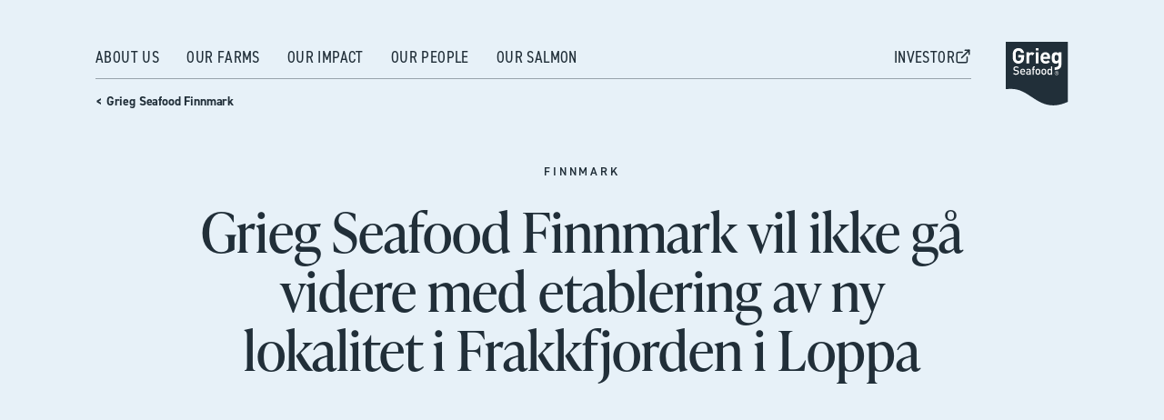

--- FILE ---
content_type: text/html; charset=utf-8
request_url: https://griegseafood.com/news/finnmark-grieg-seafood-finnmark-vil-ikke-ga-videre-med-etablering-av-ny-lokalitet-i-frakkfjorden-i-loppa?fbclid=IwAR2oXOI-83FE_XTuBC0W1j1gSId8clgGnUG7Z_tKTDZYkiykxBaC5l8HwTA
body_size: 13387
content:
<!DOCTYPE html><html><head><meta charSet="utf-8"/><meta name="viewport" content="width=device-width"/><title>Grieg Seafood Finnmark vil ikke gå videre med etablering av ny lokalitet i Frakkfjorden i Loppa</title><meta property="og:title" content="Grieg Seafood Finnmark vil ikke gå videre med etablering av ny lokalitet i Frakkfjorden i Loppa"/><meta property="og:url" content="https://griegseafood.com/news/finnmark-grieg-seafood-finnmark-vil-ikke-ga-videre-med-etablering-av-ny-lokalitet-i-frakkfjorden-i-loppa"/><meta property="og:description" content="På bakgrunn av en ny rapport med ny kunnskap vil ikke selskapet jobbe videre med etableringen."/><meta property="og:image" content="https://cdn.sanity.io/images/1gakia31/production-v2/b10a1b3526ea95250e7d42c492aed4f0ce777c79-1920x1280.jpg"/><link rel="apple-touch-icon" sizes="180x180" href="/apple-touch-icon.png"/><link rel="icon" type="image/png" sizes="32x32" href="/favicon-32x32.png"/><link rel="icon" type="image/png" sizes="16x16" href="/favicon-16x16.png"/><link rel="manifest" href="/site.webmanifest"/><link rel="mask-icon" href="/safari-pinned-tab.svg" color="#5bbad5"/><meta name="msapplication-TileColor" content="#da532c"/><meta name="theme-color" content="#ffffff"/><meta name="next-head-count" content="14"/><link data-next-font="" rel="preconnect" href="/" crossorigin="anonymous"/><link rel="preload" href="/_next/static/css/5c64f2007e044033.css" as="style" crossorigin=""/><link rel="stylesheet" href="/_next/static/css/5c64f2007e044033.css" crossorigin="" data-n-g=""/><noscript data-n-css=""></noscript><script defer="" crossorigin="" nomodule="" src="/_next/static/chunks/polyfills-c67a75d1b6f99dc8.js"></script><script src="/_next/static/chunks/webpack-6afcc8abf53e690f.js" defer="" crossorigin=""></script><script src="/_next/static/chunks/framework-757c90029e86f84a.js" defer="" crossorigin=""></script><script src="/_next/static/chunks/main-01537b4b5d49e508.js" defer="" crossorigin=""></script><script src="/_next/static/chunks/pages/_app-989cae549675c2b7.js" defer="" crossorigin=""></script><script src="/_next/static/chunks/18d087c0-b8b6e36093816a78.js" defer="" crossorigin=""></script><script src="/_next/static/chunks/765-e7a5cbdc05416392.js" defer="" crossorigin=""></script><script src="/_next/static/chunks/873-840450811b46bf4f.js" defer="" crossorigin=""></script><script src="/_next/static/chunks/pages/news/%5Bslug%5D-a1f6f50789a3bffb.js" defer="" crossorigin=""></script><script src="/_next/static/7idfZOzbyKhAjkszUl11h/_buildManifest.js" defer="" crossorigin=""></script><script src="/_next/static/7idfZOzbyKhAjkszUl11h/_ssgManifest.js" defer="" crossorigin=""></script><style data-styled="" data-styled-version="5.3.11">.eQnqty{padding:80px 40px;max-width:1150px;margin:0 auto;}/*!sc*/
@media (max-width:767px){.eQnqty{padding:60px 25px;}}/*!sc*/
.jTGWuA{padding:80px 40px;max-width:1150px;margin:0 auto;padding:25px 40px;}/*!sc*/
@media (max-width:767px){.jTGWuA{padding:60px 25px;}}/*!sc*/
@media (max-width:767px){.jTGWuA{padding:20px 25px;}}/*!sc*/
data-styled.g1[id="content-wrap__Container-sc-3loc1r-0"]{content:"eQnqty,jTGWuA,"}/*!sc*/
.kxQhFo{background:none;}/*!sc*/
.daQhDQ{background:#212F39;}/*!sc*/
data-styled.g2[id="content-wrap__OuterContainer-sc-3loc1r-1"]{content:"kxQhFo,daQhDQ,"}/*!sc*/
.jRDaAv{color:#FFFFFF;}/*!sc*/
data-styled.g3[id="footer__Wrapper-sc-aq60zv-0"]{content:"jRDaAv,"}/*!sc*/
.hGGTPN{padding-bottom:60px;border-bottom:1px solid;display:-webkit-box;display:-webkit-flex;display:-ms-flexbox;display:flex;-webkit-box-pack:justify;-webkit-justify-content:space-between;-ms-flex-pack:justify;justify-content:space-between;}/*!sc*/
@media (max-width:1024px){.hGGTPN{-webkit-flex-direction:column;-ms-flex-direction:column;flex-direction:column;}}/*!sc*/
@media (max-width:767px){.hGGTPN{padding-bottom:22px;}}/*!sc*/
data-styled.g4[id="footer__Top-sc-aq60zv-1"]{content:"hGGTPN,"}/*!sc*/
.leXRfJ{-webkit-flex:0 0 calc((100% / 3) + 50px);-ms-flex:0 0 calc((100% / 3) + 50px);flex:0 0 calc((100% / 3) + 50px);display:-webkit-box;display:-webkit-flex;display:-ms-flexbox;display:flex;-webkit-box-pack:justify;-webkit-justify-content:space-between;-ms-flex-pack:justify;justify-content:space-between;}/*!sc*/
.leXRfJ > svg{display:none;}/*!sc*/
@media (max-width:1024px){.leXRfJ > svg{display:block;}}/*!sc*/
data-styled.g5[id="footer__LogoWrap-sc-aq60zv-2"]{content:"leXRfJ,"}/*!sc*/
.hsKUzz{-webkit-flex:0 0 calc(((2 * 100%) / 3) - 50px);-ms-flex:0 0 calc(((2 * 100%) / 3) - 50px);flex:0 0 calc(((2 * 100%) / 3) - 50px);display:-webkit-box;display:-webkit-flex;display:-ms-flexbox;display:flex;-webkit-box-pack:justify;-webkit-justify-content:space-between;-ms-flex-pack:justify;justify-content:space-between;}/*!sc*/
@media (max-width:1024px){.hsKUzz{margin-top:50px;}}/*!sc*/
@media (max-width:767px){.hsKUzz{margin-top:36px;}}/*!sc*/
data-styled.g6[id="footer__LinksWrapper-sc-aq60zv-3"]{content:"hsKUzz,"}/*!sc*/
.tXwzv{-webkit-flex:0 0 calc(100% + 50px);-ms-flex:0 0 calc(100% + 50px);flex:0 0 calc(100% + 50px);display:-webkit-box;display:-webkit-flex;display:-ms-flexbox;display:flex;-webkit-box-pack:justify;-webkit-justify-content:space-between;-ms-flex-pack:justify;justify-content:space-between;margin:0 -25px;}/*!sc*/
.tXwzv > div{-webkit-flex:0 0 calc((100% / 2) - 50px);-ms-flex:0 0 calc((100% / 2) - 50px);flex:0 0 calc((100% / 2) - 50px);}/*!sc*/
.tXwzv > div{-webkit-flex:0 0 calc((80% / 2) - 50px);-ms-flex:0 0 calc((80% / 2) - 50px);flex:0 0 calc((80% / 2) - 50px);}/*!sc*/
.tXwzv > div:nth-child(3){-webkit-flex:0 0 calc(20% - 50px);-ms-flex:0 0 calc(20% - 50px);flex:0 0 calc(20% - 50px);}/*!sc*/
@media(max-width:767px){.tXwzv{margin:0;-webkit-flex:0 0 100%;-ms-flex:0 0 100%;flex:0 0 100%;-webkit-flex-flow:wrap;-ms-flex-flow:wrap;flex-flow:wrap;}.tXwzv > div{-webkit-flex:0 0 calc(100%);-ms-flex:0 0 calc(100%);flex:0 0 calc(100%);margin:0 0 20px;}.tXwzv > div:nth-child(1){-webkit-flex:0 0 calc(50% - 20px);-ms-flex:0 0 calc(50% - 20px);flex:0 0 calc(50% - 20px);margin:0 0 20px;}.tXwzv > div:nth-child(2){-webkit-flex:0 0 calc(50% - 20px);-ms-flex:0 0 calc(50% - 20px);flex:0 0 calc(50% - 20px);margin:0 0 20px;-webkit-order:3;-ms-flex-order:3;order:3;-webkit-flex:100%;-ms-flex:100%;flex:100%;}.tXwzv > div:nth-child(3){-webkit-flex:0 0 calc(50% - 20px);-ms-flex:0 0 calc(50% - 20px);flex:0 0 calc(50% - 20px);margin:0 0 20px;-webkit-order:2;-ms-flex-order:2;order:2;}}/*!sc*/
data-styled.g7[id="footer__Columns-sc-aq60zv-4"]{content:"tXwzv,"}/*!sc*/
.bgGtbD{margin:0 25px;}/*!sc*/
.bgGtbD div{font-family:"DIN-Regular";font-size:14px;-webkit-letter-spacing:-0.16px;-moz-letter-spacing:-0.16px;-ms-letter-spacing:-0.16px;letter-spacing:-0.16px;line-height:28px;}/*!sc*/
@media (max-width:1024px){.bgGtbD div{font-size:13px;-webkit-letter-spacing:0;-moz-letter-spacing:0;-ms-letter-spacing:0;letter-spacing:0;line-height:35px;}}/*!sc*/
data-styled.g8[id="footer__LinkDiv-sc-aq60zv-5"]{content:"bgGtbD,"}/*!sc*/
.iByGgI div{font-family:"DIN-Medium";font-size:13px;-webkit-letter-spacing:3px;-moz-letter-spacing:3px;-ms-letter-spacing:3px;letter-spacing:3px;line-height:28px;text-transform:uppercase;}/*!sc*/
@media (max-width:1024px){.iByGgI div{line-height:35px;}}/*!sc*/
@media (max-width:767px){.iByGgI div{font-size:12px;-webkit-letter-spacing:2.77px;-moz-letter-spacing:2.77px;-ms-letter-spacing:2.77px;letter-spacing:2.77px;}}/*!sc*/
@media (max-width:767px){.iByGgI{-webkit-flex-flow:wrap;-ms-flex-flow:wrap;flex-flow:wrap;-webkit-flex:0 0 calc(50% - 40px);-ms-flex:0 0 calc(50% - 40px);flex:0 0 calc(50% - 40px);}}/*!sc*/
data-styled.g9[id="footer__Primary-sc-aq60zv-6"]{content:"iByGgI,"}/*!sc*/
.dEUWeI{margin-top:20px;font-family:"DIN-Regular";font-size:12px;-webkit-letter-spacing:-0.13px;-moz-letter-spacing:-0.13px;-ms-letter-spacing:-0.13px;letter-spacing:-0.13px;line-height:28px;display:-webkit-box;display:-webkit-flex;display:-ms-flexbox;display:flex;-webkit-box-pack:justify;-webkit-justify-content:space-between;-ms-flex-pack:justify;justify-content:space-between;}/*!sc*/
@media (max-width:1024px){.dEUWeI{font-size:12px;-webkit-letter-spacing:0;-moz-letter-spacing:0;-ms-letter-spacing:0;letter-spacing:0;line-height:21px;}}/*!sc*/
@media (max-width:767px){.dEUWeI{position:relative;-webkit-flex-direction:column;-ms-flex-direction:column;flex-direction:column;margin-top:14px;}}/*!sc*/
data-styled.g10[id="footer__Bottom-sc-aq60zv-7"]{content:"dEUWeI,"}/*!sc*/
.igXEfW div span:not(:first-child){margin-left:10px;}/*!sc*/
.igXEfW .grey{opacity:0.5;}/*!sc*/
@media (max-width:767px){.igXEfW div{display:-webkit-box;display:-webkit-flex;display:-ms-flexbox;display:flex;-webkit-flex-direction:column;-ms-flex-direction:column;flex-direction:column;}.igXEfW div.first{margin-bottom:15px;}.igXEfW div span:not(:first-child){margin-left:0;}.igXEfW.last{position:absolute;right:0;bottom:0;}}/*!sc*/
data-styled.g11[id="footer__BottomWrap-sc-aq60zv-8"]{content:"igXEfW,"}/*!sc*/
.gDNcrL{font-size:16px;line-height:23px;color:#212F39;width:100%;display:-webkit-box;display:-webkit-flex;display:-ms-flexbox;display:flex;-webkit-align-items:center;-webkit-box-align:center;-ms-flex-align:center;align-items:center;}/*!sc*/
.gDNcrL > div{background:#eff3f4;width:100%;}/*!sc*/
data-styled.g18[id="mobile-page-navigation__Wrapper-sc-1se384m-0"]{content:"gDNcrL,"}/*!sc*/
.dxAsCk{display:-webkit-box;display:-webkit-flex;display:-ms-flexbox;display:flex;-webkit-box-pack:justify;-webkit-justify-content:space-between;-ms-flex-pack:justify;justify-content:space-between;-webkit-align-items:center;-webkit-box-align:center;-ms-flex-align:center;align-items:center;cursor:pointer;font-family:"DIN-Bold";padding:10px 0;}/*!sc*/
.dxAsCk:first-child{height:50px;padding:0;}/*!sc*/
data-styled.g19[id="mobile-page-navigation__Row-sc-1se384m-1"]{content:"dxAsCk,"}/*!sc*/
.lpikDE{width:50%;display:-webkit-box;display:-webkit-flex;display:-ms-flexbox;display:flex;}/*!sc*/
.lpikDE:last-child{-webkit-box-pack:end;-webkit-justify-content:flex-end;-ms-flex-pack:end;justify-content:flex-end;}/*!sc*/
data-styled.g20[id="mobile-page-navigation__RowChild-sc-1se384m-2"]{content:"lpikDE,"}/*!sc*/
.xOIQV{position:absolute;top:0;left:0;width:100%;font-family:"din-2014";margin-top:36px;z-index:1000;}/*!sc*/
data-styled.g22[id="header__HeaderWrapper-sc-10xn1xe-0"]{content:"xOIQV,"}/*!sc*/
.fFeccH{color:#FFFFFF;position:relative;z-index:1;color:#212F39;}/*!sc*/
data-styled.g23[id="header__Wrapper-sc-10xn1xe-1"]{content:"fFeccH,"}/*!sc*/
.cwZWZo{padding:0 40px 80px;max-width:1150px;margin:0 auto;display:-webkit-box;display:-webkit-flex;display:-ms-flexbox;display:flex;-webkit-box-pack:justify;-webkit-justify-content:space-between;-ms-flex-pack:justify;justify-content:space-between;-webkit-align-items:flex-start;-webkit-box-align:flex-start;-ms-flex-align:flex-start;align-items:flex-start;padding-top:10px;}/*!sc*/
.cwZWZo svg{cursor:pointer;z-index:1;}/*!sc*/
@media (max-width:1024px){.cwZWZo{padding:20px 40px 80px;margin-top:0;}}/*!sc*/
@media (max-width:767px){.cwZWZo{padding:20px 25px 80px;}}/*!sc*/
data-styled.g24[id="header__InnerWrapper-sc-10xn1xe-2"]{content:"cwZWZo,"}/*!sc*/
.gaWECR{display:-webkit-box;display:-webkit-flex;display:-ms-flexbox;display:flex;}/*!sc*/
.gaWECR:before{content:"";position:absolute;right:0;bottom:0;border-bottom:1px solid rgba(216,216,216,0.4);width:calc(100% - 15px);border-bottom:1px solid rgba(33,47,57,0.4);}/*!sc*/
data-styled.g25[id="header__MainLinks-sc-10xn1xe-3"]{content:"gaWECR,"}/*!sc*/
.jdonLk{display:-webkit-box;display:-webkit-flex;display:-ms-flexbox;display:flex;-webkit-flex-direction:column;-ms-flex-direction:column;flex-direction:column;width:calc(100% - (70px + 32px + 20px));}/*!sc*/
data-styled.g26[id="header__Main-sc-10xn1xe-4"]{content:"jdonLk,"}/*!sc*/
.qwOjf{margin:0 -15px;position:relative;display:-webkit-box;display:-webkit-flex;display:-ms-flexbox;display:flex;-webkit-box-pack:justify;-webkit-justify-content:space-between;-ms-flex-pack:justify;justify-content:space-between;}/*!sc*/
.qwOjf .end{margin-right:0;}/*!sc*/
.dngMod{margin:0 -15px;position:relative;display:-webkit-box;display:-webkit-flex;display:-ms-flexbox;display:flex;-webkit-box-pack:justify;-webkit-justify-content:space-between;-ms-flex-pack:justify;justify-content:space-between;margin:15px -15px 0;}/*!sc*/
.dngMod .end{margin-right:0;}/*!sc*/
data-styled.g27[id="header__LinksWrap-sc-10xn1xe-5"]{content:"qwOjf,dngMod,"}/*!sc*/
.jpQGZe{font-family:"din-2014-narrow";text-transform:uppercase;font-size:18px;-webkit-letter-spacing:0.4px;-moz-letter-spacing:0.4px;-ms-letter-spacing:0.4px;letter-spacing:0.4px;line-height:35px;margin:0 15px;position:relative;padding-bottom:6px;cursor:pointer;-webkit-transform:translateZ(0);-ms-transform:translateZ(0);transform:translateZ(0);-webkit-backface-visibility:hidden;backface-visibility:hidden;overflow:hidden;}/*!sc*/
.jpQGZe:after{content:"";position:absolute;left:0;right:100%;bottom:0px;border-bottom:1px solid;height:1px;-webkit-transition-property:right;transition-property:right;-webkit-transition-duration:0.3s;transition-duration:0.3s;-webkit-transition-timing-function:ease-out;transition-timing-function:ease-out;border-bottom:1px solid rgba(33,47,57,1);}/*!sc*/
.jpQGZe:hover:after{right:0;}/*!sc*/
.bWGkMi{font-family:"din-2014-narrow";text-transform:uppercase;font-size:18px;-webkit-letter-spacing:0.4px;-moz-letter-spacing:0.4px;-ms-letter-spacing:0.4px;letter-spacing:0.4px;line-height:35px;margin:0 15px;position:relative;padding-bottom:6px;cursor:pointer;-webkit-transform:translateZ(0);-ms-transform:translateZ(0);transform:translateZ(0);-webkit-backface-visibility:hidden;backface-visibility:hidden;overflow:hidden;}/*!sc*/
.bWGkMi:after{content:"";position:absolute;left:0;right:100%;bottom:0px;border-bottom:1px solid;height:1px;-webkit-transition-property:right;transition-property:right;-webkit-transition-duration:0.3s;transition-duration:0.3s;-webkit-transition-timing-function:ease-out;transition-timing-function:ease-out;}/*!sc*/
.bWGkMi:hover:after{right:0;}/*!sc*/
data-styled.g28[id="header__MainLink-sc-10xn1xe-6"]{content:"jpQGZe,bWGkMi,"}/*!sc*/
.gTmEst{display:inline-block;font-size:0;}/*!sc*/
.gTmEst a{display:inline-block;cursor:pointer;font-family:"din-2014";font-size:14px;-webkit-letter-spacing:-0.16px;-moz-letter-spacing:-0.16px;-ms-letter-spacing:-0.16px;letter-spacing:-0.16px;margin:0 15px;}/*!sc*/
.gTmEst:first-child a{font-weight:700;}/*!sc*/
.gTmEst a:hover{color:transparent;}/*!sc*/
.gTmEst a:hover:before{opacity:1;}/*!sc*/
.gTmEst a:before{position:absolute;content:"< Grieg Seafood Finnmark";height:10px;opacity:0;pointer-events:none;font-weight:700;font-size:14px;-webkit-letter-spacing:-0.16px;-moz-letter-spacing:-0.16px;-ms-letter-spacing:-0.16px;letter-spacing:-0.16px;color:white;}/*!sc*/
.gTmEst a:before:hover{opacity:1;}/*!sc*/
.gTmEst a:before{color:#212F39;}/*!sc*/
data-styled.g29[id="header__ChildLink-sc-10xn1xe-7"]{content:"gTmEst,"}/*!sc*/
@media (max-width:1024px){.gTPNAq{display:none;}}/*!sc*/
data-styled.g30[id="header__Desktop-sc-10xn1xe-8"]{content:"gTPNAq,"}/*!sc*/
.eleVOK{display:none;}/*!sc*/
@media (max-width:1024px){.eleVOK{display:block;}}/*!sc*/
.eleVOK > div:first-child{-webkit-align-items:flex-start;-webkit-box-align:flex-start;-ms-flex-align:flex-start;align-items:flex-start;}/*!sc*/
.eleVOK .menu-icon{width:32px;height:32px;}/*!sc*/
data-styled.g31[id="header__Mobile-sc-10xn1xe-9"]{content:"eleVOK,"}/*!sc*/
.iiTvux{position:absolute;top:50px;left:0;width:100%;height:50px;display:-webkit-box;display:-webkit-flex;display:-ms-flexbox;display:flex;-webkit-align-items:center;-webkit-box-align:center;-ms-flex-align:center;align-items:center;}/*!sc*/
.iiTvux > div{margin:0 auto;padding:0 25px;width:100%;max-width:1150px;}/*!sc*/
data-styled.g32[id="header__AnchorMenu-sc-10xn1xe-10"]{content:"iiTvux,"}/*!sc*/
.dbTGZL{display:none;}/*!sc*/
data-styled.g33[id="header__MobilePageNavigationWrapper-sc-10xn1xe-11"]{content:"dbTGZL,"}/*!sc*/
.iEKUCY{display:-webkit-box;display:-webkit-flex;display:-ms-flexbox;display:flex;width:100%;-webkit-box-pack:justify;-webkit-justify-content:space-between;-ms-flex-pack:justify;justify-content:space-between;color:inherit;}/*!sc*/
.iEKUCY svg{display:none;}/*!sc*/
data-styled.g34[id="header__Anchors-sc-10xn1xe-12"]{content:"iEKUCY,"}/*!sc*/
.jstiyk > div:last-child{padding-bottom:80px;}/*!sc*/
@media (max-width:1024px){.jstiyk{padding-top:0;}}/*!sc*/
@media (max-width:767px){.jstiyk > div:last-child{padding-bottom:60px;}}/*!sc*/
data-styled.g36[id="master-layout__PageContent-sc-1yv1mr1-1"]{content:"jstiyk,"}/*!sc*/
.gZDJUv{position:relative;top:-50px;}/*!sc*/
data-styled.g64[id="anchor__AnchorDiv-sc-p4xicx-0"]{content:"gZDJUv,"}/*!sc*/
.dbVCaC{width:100%;color:#212F39;display:contents;}/*!sc*/
.dbVCaC *:first-child{margin-top:0;}/*!sc*/
.dbVCaC *:last-child{margin-bottom:0;}/*!sc*/
.dbVCaC h1{font-family:"ivypresto-headline";font-size:60px;line-height:70px;}/*!sc*/
@media (max-width:1024px){.dbVCaC h1{font-size:50px;line-height:60px;}}/*!sc*/
@media (max-width:767px){.dbVCaC h1{font-size:41px;line-height:47px;}}/*!sc*/
.dbVCaC h2{font-family:"ivypresto-headline";font-size:42px;line-height:50px;}/*!sc*/
@media (max-width:1024px){.dbVCaC h2{font-size:31px;line-height:35px;}}/*!sc*/
.dbVCaC h3{font-family:"ivypresto-headline";font-size:26px;line-height:34px;}/*!sc*/
@media (max-width:1024px){.dbVCaC h3{font-size:23px;line-height:30px;}}/*!sc*/
.dbVCaC h4{font-family:"ivypresto-headline";font-size:24px;-webkit-letter-spacing:0.1px;-moz-letter-spacing:0.1px;-ms-letter-spacing:0.1px;letter-spacing:0.1px;line-height:28px;}/*!sc*/
@media (max-width:1024px){.dbVCaC h4{font-size:21px;line-height:26px;}}/*!sc*/
@media (max-width:767px){.dbVCaC h4{font-size:17px;line-height:20px;}}/*!sc*/
.dbVCaC body,.dbVCaC span,.dbVCaC div,.dbVCaC p,.dbVCaC ul,.dbVCaC ol{font-family:"din-2014";font-size:20px;line-height:30px;word-break:break-word;}/*!sc*/
@media (max-width:1024px){.dbVCaC body,.dbVCaC span,.dbVCaC div,.dbVCaC p,.dbVCaC ul,.dbVCaC ol{font-size:16px;line-height:23px;}}/*!sc*/
.dbVCaC strong{font-weight:700;}/*!sc*/
.dbVCaC .description{font-family:"din-2014",sans-serif;font-size:24px;line-height:34px;}/*!sc*/
@media (max-width:1024px){.dbVCaC .description{font-size:21px;line-height:28px;}}/*!sc*/
.dbVCaC ul,.dbVCaC ol{padding-left:26px;}/*!sc*/
.dbVCaC ul{list-style-type:disc;}/*!sc*/
.dbVCaC ul ul{list-style-type:circle;}/*!sc*/
.dbVCaC ol{list-style-type:decimal;}/*!sc*/
.dbVCaC li{margin:15px 0;}/*!sc*/
.dbVCaC p{margin:20px 0;}/*!sc*/
.dbVCaC a{font-family:"din-2014";font-weight:600;font-size:20px;color:#6d909d;line-height:31px;-webkit-text-decoration:underline;text-decoration:underline;word-break:break-word;}/*!sc*/
.dbVCaC a:hover{-webkit-text-decoration:none;text-decoration:none;}/*!sc*/
@media (max-width:1024px){.dbVCaC a{font-size:16px;line-height:23px;}}/*!sc*/
.dbVCaC .caption{font-family:"din-14";font-size:16px;line-height:23px;}/*!sc*/
.dbVCaC .caption a,.dbVCaC .caption ul,.dbVCaC .caption ol{font-size:16px;line-height:23px;}/*!sc*/
@media (max-width:1024px){.dbVCaC .caption{font-size:13px;line-height:19px;}}/*!sc*/
data-styled.g71[id="rich-text-wrapper__RichTextWrapper-sc-yu9vlu-0"]{content:"dbVCaC,"}/*!sc*/
.gBBczB{color:#212F39;}/*!sc*/
.gBBczB .image-wrap{width:100% !important;margin-top:-180px;border-radius:50px;overflow:hidden;}/*!sc*/
data-styled.g127[id="news-article__Wrapper-sc-1ikphx-0"]{content:"gBBczB,"}/*!sc*/
.kRHdC{background:#e7f1f8;padding:100px 0;text-align:center;}/*!sc*/
data-styled.g128[id="news-article__Top-sc-1ikphx-1"]{content:"kRHdC,"}/*!sc*/
.loArZH{max-width:750px;margin:0 auto;}/*!sc*/
data-styled.g129[id="news-article__Body-sc-1ikphx-2"]{content:"loArZH,"}/*!sc*/
</style><link rel="stylesheet" href="https://use.typekit.net/zgc7cwm.css"/></head><body><div id="__next"><div class="master-layout__Container-sc-1yv1mr1-0 gfOUoR"><div class="header__HeaderWrapper-sc-10xn1xe-0 xOIQV"><div class="header__Wrapper-sc-10xn1xe-1 fFeccH"><div class="header__Desktop-sc-10xn1xe-8 gTPNAq"><div class="header__InnerWrapper-sc-10xn1xe-2 cwZWZo"><div class="header__Main-sc-10xn1xe-4 jdonLk"><div class="header__LinksWrap-sc-10xn1xe-5 qwOjf"><div class="header__MainLinks-sc-10xn1xe-3 gaWECR"><div class="header__MainLink-sc-10xn1xe-6 jpQGZe"><a target="_self" href="/about-us">About us</a></div><div class="header__MainLink-sc-10xn1xe-6 jpQGZe"><a target="_self" href="/our-farms">Our farms</a></div><div class="header__MainLink-sc-10xn1xe-6 jpQGZe"><a target="_self" href="/our-impact">Our impact</a></div><div class="header__MainLink-sc-10xn1xe-6 jpQGZe"><a target="_self" href="/our-people">Our people</a></div><div class="header__MainLink-sc-10xn1xe-6 jpQGZe"><a target="_self" href="/our-salmon">Our salmon</a></div></div><div class="header__MainLink-sc-10xn1xe-6 bWGkMi end"><a class="flex gap-2 items-center" href="https://investor.griegseafood.com"><span>INVESTOR</span><svg xmlns="http://www.w3.org/2000/svg" width="24" height="24" viewBox="0 0 24 24" fill="none" stroke="currentColor" stroke-width="2" stroke-linecap="round" stroke-linejoin="round" class="mb-[4px] w-[18px]"><path d="M18 13v6a2 2 0 0 1-2 2H5a2 2 0 0 1-2-2V8a2 2 0 0 1 2-2h6"></path><polyline points="15 3 21 3 21 9"></polyline><line x1="10" y1="14" x2="21" y2="3"></line></svg></a></div></div><div class="header__AnchorMenu-sc-10xn1xe-10 iiTvux"><div class="header__LinksWrap-sc-10xn1xe-5 dngMod"><div class="header__Anchors-sc-10xn1xe-12 iEKUCY"><div><div title="&lt; Grieg Seafood Finnmark" class="header__ChildLink-sc-10xn1xe-7 gTmEst"><a target="_self" href="/finnmark">&lt; Grieg Seafood Finnmark</a></div></div><svg xmlns="http://www.w3.org/2000/svg" width="24" height="24" viewBox="0 0 24 24" fill="none" stroke="currentColor" stroke-width="2" stroke-linecap="round" stroke-linejoin="round"><line x1="12" y1="19" x2="12" y2="5"></line><polyline points="5 12 12 5 19 12"></polyline></svg></div></div></div></div><a href="/"><svg width="69px" height="70px" viewBox="0 0 69 70" xmlns="http://www.w3.org/2000/svg" dark="true"><g id="Symbols" stroke="none" stroke-width="1" fill="none" fill-rule="evenodd"><g id="Menu/Desktop/Main/Investor" transform="translate(-1227.000000, -56.000000)"><g id="GSF_Blue-Copy" transform="translate(1227.000000, 56.000000)"><rect id="Rectangle" fill="#FFFFFF" x="7" y="4" width="57" height="41"></rect><path d="M41.8802298,30.7867925 C41.5300058,30.7758702 41.1905392,30.9094499 40.9404271,31.1566038 C40.5470214,31.5528302 40.5033096,32.2308176 40.5033096,32.9176101 C40.5033096,33.6044025 40.5513925,34.2955975 40.9404271,34.6786164 C41.1900429,34.9280231 41.5286472,35.0660221 41.8802298,35.0616352 C42.2334226,35.0790315 42.5786217,34.9520273 42.8375172,34.709434 C43.2309229,34.3132075 43.2746347,33.6352201 43.2746347,32.9484277 C43.2746347,32.2616352 43.2221806,31.5660377 42.8375172,31.1874214 C42.586597,30.9271259 42.2404146,30.7822471 41.8802298,30.7867925 Z" id="Path" fill="#212F39" fill-rule="nonzero"></path><path d="M45.5695017,15.2371069 C45.1851666,14.4595971 44.3970762,13.9680978 43.5347196,13.9680978 C42.6723631,13.9680978 41.8842727,14.4595971 41.4999376,15.2371069 C41.3187573,15.653707 41.2235773,16.1030621 41.2201823,16.5578616 L45.8492569,16.5578616 C45.8414666,16.1035568 45.7464688,15.655062 45.5695017,15.2371069 Z" id="Path" fill="#212F39" fill-rule="nonzero"></path><path d="M48.3932809,30.7867925 C47.2261771,30.7867925 47.0513301,31.7861635 47.0513301,32.9352201 C47.0513301,34.0842767 47.2261771,35.0924528 48.3932809,35.0924528 C49.5603847,35.0924528 49.7264893,34.0842767 49.7264893,32.9352201 C49.7264893,31.7861635 49.5603847,30.7867925 48.3932809,30.7867925 Z" id="Path" fill="#212F39" fill-rule="nonzero"></path><path d="M35.323467,30.7867925 C34.9745665,30.7760496 34.6365204,30.9096919 34.3880355,31.1566038 C33.9946297,31.5528302 33.9509179,32.2308176 33.9509179,32.9176101 C33.9509179,33.6044025 34.003372,34.2955975 34.3880355,34.6786164 C34.6348969,34.9294894 34.9728293,35.0678581 35.323467,35.0616352 C35.6766597,35.0790315 36.0218589,34.9520273 36.2807543,34.709434 C36.6741601,34.3132075 36.7178719,33.6352201 36.7178719,32.9484277 C36.7178719,32.2616352 36.6654178,31.5660377 36.2807543,31.1874214 C36.0298341,30.9271259 35.6836518,30.7822471 35.323467,30.7867925 Z" id="Path" fill="#212F39" fill-rule="nonzero"></path><path d="M23.573748,34.2471698 C23.573748,34.8371069 23.9409267,35.1672956 24.7539653,35.1672956 C25.1914537,35.2195665 25.629955,35.07824 25.9560385,34.7798742 C26.1653408,34.5153745 26.2627136,34.1784535 26.2270513,33.8421384 L26.2270513,33.318239 L24.7277382,33.318239 C23.9671537,33.318239 23.573748,33.6616352 23.573748,34.2471698 Z" id="Path" fill="#212F39" fill-rule="nonzero"></path><path d="M56.4886974,33.8993711 C56.4886974,33.6562268 56.2929932,33.4591195 56.0515799,33.4591195 L55.6144623,33.4591195 L55.6144623,34.3088064 L56.0515799,34.3088064 C56.2815317,34.3093731 56.4726014,34.1304043 56.4886974,33.8993711 Z" id="Path" fill="#212F39" fill-rule="nonzero"></path><path d="M18.6168353,30.7119497 C18.0629917,30.6923685 17.5541644,31.0176942 17.3360809,31.5308176 C17.2181773,31.8086595 17.1629392,32.1093846 17.1743474,32.4113208 L20.0636943,32.4113208 C20.0698959,32.1080316 20.0086615,31.8071858 19.8844761,31.5308176 C19.6751771,31.0163432 19.1683916,30.688971 18.6168353,30.7119497 L18.6168353,30.7119497 Z" id="Path" fill="#212F39" fill-rule="nonzero"></path><path d="M55.8461346,14.3345912 C53.9446734,14.3345912 53.7479705,15.9767296 53.7479705,17.6893082 C53.7479705,19.4018868 53.9446734,21.0704403 55.8461346,21.0704403 C57.7475959,21.0704403 57.9661546,19.4062893 57.9661546,17.6893082 C57.9661546,15.972327 57.7475959,14.3345912 55.8461346,14.3345912 Z" id="Path" fill="#212F39" fill-rule="nonzero"></path><path d="M55.9510428,32.4861635 C55.1888871,32.4772371 54.4968356,32.932769 54.1990095,33.6394115 C53.9011834,34.346054 54.0565548,35.1638861 54.5923557,35.7098774 C55.1281566,36.2558686 55.9382941,36.4219083 56.6433414,36.1302319 C57.3483887,35.8385555 57.8087408,35.1469174 57.8087923,34.3792453 C57.812281,33.8799096 57.6183739,33.3996929 57.2698512,33.0445416 C56.9213285,32.6893904 56.4468308,32.48849 55.9510428,32.4861635 L55.9510428,32.4861635 Z M56.4886974,35.5943396 L55.9510428,34.5993711 L55.5838641,34.5993711 L55.5838641,35.5943396 L55.2516548,35.5943396 L55.2516548,33.1597484 L56.0734357,33.1597484 C56.2708652,33.1562148 56.4614818,33.2324355 56.6027404,33.3713983 C56.743999,33.510361 56.8241406,33.700498 56.8252779,33.8993711 C56.8311157,34.2183541 56.613966,34.4977105 56.305108,34.5685535 L56.8864743,35.6031447 L56.4886974,35.5943396 Z" id="Shape" fill="#212F39" fill-rule="nonzero"></path><path d="M0,0 L0,52.1169811 C2.04682012,51.892803 4.10448238,51.784038 6.16335706,51.791195 C24.3343325,51.791195 32.7663295,69.9295597 52.3972774,69.9295597 C60.6719121,69.9295597 68.4569751,65.8440252 68.2952417,66.0069182 L68.2952417,0 L0,0 Z M32.9499188,6.97358491 L36.0578244,6.97358491 L36.0578244,9.46981132 L32.9499188,9.46981132 L32.9499188,6.97358491 Z M36.0359685,11.5654088 L36.0359685,23.8308176 L32.9761459,23.8308176 L32.9761459,11.5654088 L36.0359685,11.5654088 Z M9.37179968,8.76540881 C10.5466659,7.54962445 12.1727534,6.88399072 13.8566255,6.92955975 C17.6988885,6.92955975 19.6702885,9.46981132 20.107406,12.2962264 L16.8333958,12.2962264 C16.4574747,10.7201258 15.5220432,9.84842767 13.8391408,9.84842767 C13.0512432,9.82209545 12.2912356,10.1437159 11.7584613,10.7289308 C11.1290121,11.4333333 10.9629075,12.2125786 10.9629075,15.4396226 C10.9629075,18.6666667 11.1290121,19.463522 11.7584613,20.1679245 C12.2901922,20.7546309 13.0509157,21.0765543 13.8391408,21.0484277 C14.7146383,21.0869255 15.564506,20.7455029 16.1733483,20.1106918 C16.6942921,19.4871929 16.9613715,18.6880754 16.9208193,17.8742138 L16.9208193,17.2402516 L13.8609966,17.2402516 L13.8609966,14.5283019 L20.1292619,14.5283019 L20.1292619,16.9761006 C20.1292619,19.4018868 19.6921444,20.8591195 18.5381541,22.0830189 C17.3145039,23.3659312 15.6040579,24.0598226 13.8391408,23.9893082 C12.1546144,24.0196125 10.5321994,23.3491115 9.35431497,22.1358491 C7.67141251,20.4408805 7.71501767,18.345283 7.71501767,15.4528302 C7.71501767,12.5603774 7.67141251,10.4603774 9.35431497,8.76540881 L9.37179968,8.76540881 Z M11.3082303,36.254717 C9.95316598,36.254717 8.97402273,35.9333333 8.11290121,35.0528302 L9.02647683,34.1459119 C9.63339187,34.7614276 10.4749629,35.08249 11.3344573,35.0264151 C12.5146747,35.0264151 13.196578,34.5157233 13.196578,33.6308176 C13.2194552,33.2799686 13.090316,32.9363399 12.8425128,32.6886792 C12.5687588,32.4470156 12.2186096,32.3112572 11.8546272,32.3056604 L10.7705757,32.1383648 C10.1394598,32.078939 9.54224494,31.8235721 9.06144623,31.4075472 C8.60313095,30.9524245 8.36248351,30.320008 8.40139878,29.672956 C8.40139878,28.0880503 9.54227551,27.0050314 11.4175097,27.0050314 C12.4534463,26.94415 13.4680462,27.3187841 14.219433,28.0396226 L13.345198,28.9201258 C12.8123668,28.4249255 12.1017949,28.1704663 11.3781691,28.2157233 C10.3159735,28.2157233 9.73023604,28.8320755 9.73023604,29.6333333 C9.71706883,29.9523987 9.84325443,30.2612765 10.0755589,30.4786164 C10.3670165,30.7164188 10.7178941,30.8687435 11.0896715,30.9188679 L12.1168977,31.0685535 C12.7340048,31.1137245 13.3219988,31.3506084 13.7998002,31.7465409 C14.3083817,32.2278621 14.5789301,32.9115012 14.5385288,33.6132075 C14.5385288,35.2597484 13.1790933,36.254717 11.2907456,36.254717 L11.3082303,36.254717 Z M21.3619333,33.318239 L17.1743474,33.318239 C17.1743474,34.427673 17.7557138,35.1320755 18.809167,35.1320755 C19.4032144,35.1642734 19.9788666,34.9190445 20.3696765,34.4672956 L21.1914575,35.2465409 C20.584795,35.9292217 19.7046174,36.2996703 18.7960535,36.254717 C17.187461,36.254717 15.9067066,35.4006289 15.9067066,32.9352201 C15.9067066,30.8396226 16.9820157,29.6245283 18.6299488,29.6245283 C20.356563,29.6245283 21.3575621,30.9012579 21.3575621,32.7415094 L21.3619333,33.318239 Z M27.5384039,36.1754717 L26.2707631,36.1754717 L26.2707631,35.5899371 C25.8294526,36.0620873 25.1990233,36.3066724 24.5572624,36.254717 C23.9230285,36.309986 23.2949204,36.094323 22.826277,35.6603774 C22.4857192,35.2796943 22.3040922,34.78137 22.3192207,34.2691824 C22.3192207,33.1861635 23.0666916,32.4069182 24.5354065,32.4069182 L26.2270513,32.4069182 L26.2270513,31.9490566 C26.2270513,31.1345912 25.820532,30.7383648 24.8195329,30.7383648 C24.2720273,30.6709757 23.7318334,30.9109058 23.4120145,31.363522 L22.5640065,30.5578616 C23.1715999,29.8446541 23.8054203,29.6245283 24.871987,29.6245283 C26.6204571,29.6245283 27.5209192,30.381761 27.5209192,31.8257862 L27.5384039,36.1754717 Z M25.7899338,16.4389937 L25.7899338,23.8308176 L22.7301112,23.8308176 L22.7301112,11.5654088 L25.7025103,11.5654088 L25.7025103,12.7672956 C26.4917726,11.9119894 27.6030635,11.4323071 28.762333,11.4465409 C29.8427199,11.387078 30.8944589,11.8088581 31.6385663,12.6 L29.3480704,14.9333333 C28.9497442,14.4540176 28.3554591,14.184753 27.7351068,14.2025157 C26.8346447,14.1805031 25.7899338,14.8849057 25.7899338,16.4389937 Z M32.0407144,28.1320755 L31.4724616,28.1320755 C31.2717848,28.1123371 31.0732505,28.1866896 30.9341304,28.3336841 C30.7950102,28.4806786 30.730777,28.6839668 30.75996,28.8849057 L30.75996,29.818239 L32.0407144,29.818239 L32.0407144,30.8176101 L30.75996,30.8176101 L30.75996,36.1754717 L29.4486075,36.1754717 L29.4486075,30.8176101 L28.7317347,30.8176101 L28.7317347,29.818239 L29.4704633,29.818239 L29.4704633,28.8232704 C29.4360743,28.3429122 29.6078082,27.8707546 29.942148,27.526441 C30.2764879,27.1821274 30.7413478,26.998701 31.2189334,27.0226415 L32.0407144,27.0226415 L32.0407144,28.1320755 Z M37.2511552,35.4886792 C36.1711967,36.5101899 34.4888508,36.5101899 33.4088922,35.4886792 C32.8012989,34.8503145 32.6483077,34.0314465 32.6483077,32.9352201 C32.6483077,31.8389937 32.7838142,31.0289308 33.4088922,30.3773585 C34.4888508,29.3558478 36.1711967,29.3558478 37.2511552,30.3773585 C37.8631198,31.0157233 38.0117397,31.8345912 38.0117397,32.9220126 C38.0117397,34.009434 37.8631198,34.8503145 37.2511552,35.4886792 Z M43.532534,11.4465409 C46.924566,11.4465409 48.8391408,13.9427673 48.8391408,17.3106918 L48.8391408,18.6754717 L41.2201823,18.6754717 C41.2201823,20.2515723 42.1774697,21.4050314 43.8865992,21.4050314 C44.9341966,21.474219 45.9539709,21.0477586 46.6448108,20.2515723 L48.4894467,22.0654088 C47.3157293,23.3806935 45.6136424,24.0897202 43.8603722,23.9937107 C40.9841389,23.9937107 38.2302985,22.672956 38.2302985,17.7113208 C38.2302985,13.6830189 40.3809167,11.4465409 43.532534,11.4465409 Z M43.8079181,35.5106918 C43.297008,36.02173 42.5999568,36.2987289 41.8802298,36.2767296 C41.1640913,36.3003407 40.4704803,36.022821 39.9656551,35.5106918 C39.3580617,34.872327 39.2050706,34.0534591 39.2050706,32.9572327 C39.2050706,31.8610063 39.340577,31.0289308 39.9656551,30.3773585 C40.4704803,29.8652293 41.1640913,29.5877096 41.8802298,29.6113208 C42.5999568,29.5893214 43.297008,29.8663203 43.8079181,30.3773585 C44.4155114,31.0157233 44.5685026,31.8345912 44.5685026,32.9220126 C44.5685026,34.009434 44.4155114,34.8503145 43.8079181,35.4886792 L43.8079181,35.5106918 Z M51.0203572,36.1974843 L49.7527164,36.1974843 L49.7527164,35.4886792 C49.3465305,36.0114663 48.7100146,36.2982217 48.0523292,36.254717 C47.4730122,36.2776222 46.9079263,36.0705194 46.4787061,35.6779874 C45.8317722,35.0264151 45.7574622,33.9169811 45.7574622,32.9352201 C45.7574622,31.9534591 45.8317722,30.8528302 46.4787061,30.2012579 C46.9031559,29.8095157 47.4639298,29.6022661 48.0392157,29.6245283 C48.6901912,29.581581 49.3206905,29.8628981 49.7264893,30.3773585 L49.7264893,27.0842767 L51.0378419,27.0842767 L51.0203572,36.1974843 Z M55.9641564,36.6377358 C54.7570897,36.6377358 53.7785688,35.6521991 53.7785688,34.436478 C53.7785688,33.2207568 54.7570897,32.2352201 55.9641564,32.2352201 C57.1712231,32.2352201 58.149744,33.2207568 58.149744,34.436478 C58.1282209,35.6418554 57.1480102,36.6055415 55.9510428,36.5981132 L55.9641564,36.6377358 Z M61.1964531,24.0553459 C61.1964531,27.163522 60.7593356,30.9584906 53.6518047,30.9584906 C53.6518047,30.9584906 53.6518047,27.9735849 53.6518047,27.9735849 C58.5693768,27.9735849 57.9880105,25.3320755 57.9880105,24.0113208 L57.9880105,22.690566 C57.2226031,23.5766485 56.0922478,24.0548016 54.9281878,23.9849057 C53.7980747,24.0259742 52.6978437,23.614387 51.8683652,22.8402516 C50.6575496,21.6207547 50.5570126,19.9566038 50.5570126,17.6937107 C50.5570126,15.4308176 50.6531785,13.7930818 51.8683652,12.5735849 C52.7081601,11.7991215 53.8164822,11.3880311 54.9544149,11.4289308 C56.1563336,11.3547056 57.3210821,11.8635396 58.0885475,12.7981132 L58.0885475,11.5742138 L61.1964531,11.5742138 L61.1964531,24.0553459 Z" id="Shape" fill="#212F39" fill-rule="nonzero"></path></g></g></g></svg></a></div></div><div class="header__Mobile-sc-10xn1xe-9 eleVOK"><div class="header__InnerWrapper-sc-10xn1xe-2 cwZWZo"><a href="/"><svg width="69px" height="70px" viewBox="0 0 69 70" xmlns="http://www.w3.org/2000/svg" dark="true"><g id="Symbols" stroke="none" stroke-width="1" fill="none" fill-rule="evenodd"><g id="Menu/Desktop/Main/Investor" transform="translate(-1227.000000, -56.000000)"><g id="GSF_Blue-Copy" transform="translate(1227.000000, 56.000000)"><rect id="Rectangle" fill="#FFFFFF" x="7" y="4" width="57" height="41"></rect><path d="M41.8802298,30.7867925 C41.5300058,30.7758702 41.1905392,30.9094499 40.9404271,31.1566038 C40.5470214,31.5528302 40.5033096,32.2308176 40.5033096,32.9176101 C40.5033096,33.6044025 40.5513925,34.2955975 40.9404271,34.6786164 C41.1900429,34.9280231 41.5286472,35.0660221 41.8802298,35.0616352 C42.2334226,35.0790315 42.5786217,34.9520273 42.8375172,34.709434 C43.2309229,34.3132075 43.2746347,33.6352201 43.2746347,32.9484277 C43.2746347,32.2616352 43.2221806,31.5660377 42.8375172,31.1874214 C42.586597,30.9271259 42.2404146,30.7822471 41.8802298,30.7867925 Z" id="Path" fill="#212F39" fill-rule="nonzero"></path><path d="M45.5695017,15.2371069 C45.1851666,14.4595971 44.3970762,13.9680978 43.5347196,13.9680978 C42.6723631,13.9680978 41.8842727,14.4595971 41.4999376,15.2371069 C41.3187573,15.653707 41.2235773,16.1030621 41.2201823,16.5578616 L45.8492569,16.5578616 C45.8414666,16.1035568 45.7464688,15.655062 45.5695017,15.2371069 Z" id="Path" fill="#212F39" fill-rule="nonzero"></path><path d="M48.3932809,30.7867925 C47.2261771,30.7867925 47.0513301,31.7861635 47.0513301,32.9352201 C47.0513301,34.0842767 47.2261771,35.0924528 48.3932809,35.0924528 C49.5603847,35.0924528 49.7264893,34.0842767 49.7264893,32.9352201 C49.7264893,31.7861635 49.5603847,30.7867925 48.3932809,30.7867925 Z" id="Path" fill="#212F39" fill-rule="nonzero"></path><path d="M35.323467,30.7867925 C34.9745665,30.7760496 34.6365204,30.9096919 34.3880355,31.1566038 C33.9946297,31.5528302 33.9509179,32.2308176 33.9509179,32.9176101 C33.9509179,33.6044025 34.003372,34.2955975 34.3880355,34.6786164 C34.6348969,34.9294894 34.9728293,35.0678581 35.323467,35.0616352 C35.6766597,35.0790315 36.0218589,34.9520273 36.2807543,34.709434 C36.6741601,34.3132075 36.7178719,33.6352201 36.7178719,32.9484277 C36.7178719,32.2616352 36.6654178,31.5660377 36.2807543,31.1874214 C36.0298341,30.9271259 35.6836518,30.7822471 35.323467,30.7867925 Z" id="Path" fill="#212F39" fill-rule="nonzero"></path><path d="M23.573748,34.2471698 C23.573748,34.8371069 23.9409267,35.1672956 24.7539653,35.1672956 C25.1914537,35.2195665 25.629955,35.07824 25.9560385,34.7798742 C26.1653408,34.5153745 26.2627136,34.1784535 26.2270513,33.8421384 L26.2270513,33.318239 L24.7277382,33.318239 C23.9671537,33.318239 23.573748,33.6616352 23.573748,34.2471698 Z" id="Path" fill="#212F39" fill-rule="nonzero"></path><path d="M56.4886974,33.8993711 C56.4886974,33.6562268 56.2929932,33.4591195 56.0515799,33.4591195 L55.6144623,33.4591195 L55.6144623,34.3088064 L56.0515799,34.3088064 C56.2815317,34.3093731 56.4726014,34.1304043 56.4886974,33.8993711 Z" id="Path" fill="#212F39" fill-rule="nonzero"></path><path d="M18.6168353,30.7119497 C18.0629917,30.6923685 17.5541644,31.0176942 17.3360809,31.5308176 C17.2181773,31.8086595 17.1629392,32.1093846 17.1743474,32.4113208 L20.0636943,32.4113208 C20.0698959,32.1080316 20.0086615,31.8071858 19.8844761,31.5308176 C19.6751771,31.0163432 19.1683916,30.688971 18.6168353,30.7119497 L18.6168353,30.7119497 Z" id="Path" fill="#212F39" fill-rule="nonzero"></path><path d="M55.8461346,14.3345912 C53.9446734,14.3345912 53.7479705,15.9767296 53.7479705,17.6893082 C53.7479705,19.4018868 53.9446734,21.0704403 55.8461346,21.0704403 C57.7475959,21.0704403 57.9661546,19.4062893 57.9661546,17.6893082 C57.9661546,15.972327 57.7475959,14.3345912 55.8461346,14.3345912 Z" id="Path" fill="#212F39" fill-rule="nonzero"></path><path d="M55.9510428,32.4861635 C55.1888871,32.4772371 54.4968356,32.932769 54.1990095,33.6394115 C53.9011834,34.346054 54.0565548,35.1638861 54.5923557,35.7098774 C55.1281566,36.2558686 55.9382941,36.4219083 56.6433414,36.1302319 C57.3483887,35.8385555 57.8087408,35.1469174 57.8087923,34.3792453 C57.812281,33.8799096 57.6183739,33.3996929 57.2698512,33.0445416 C56.9213285,32.6893904 56.4468308,32.48849 55.9510428,32.4861635 L55.9510428,32.4861635 Z M56.4886974,35.5943396 L55.9510428,34.5993711 L55.5838641,34.5993711 L55.5838641,35.5943396 L55.2516548,35.5943396 L55.2516548,33.1597484 L56.0734357,33.1597484 C56.2708652,33.1562148 56.4614818,33.2324355 56.6027404,33.3713983 C56.743999,33.510361 56.8241406,33.700498 56.8252779,33.8993711 C56.8311157,34.2183541 56.613966,34.4977105 56.305108,34.5685535 L56.8864743,35.6031447 L56.4886974,35.5943396 Z" id="Shape" fill="#212F39" fill-rule="nonzero"></path><path d="M0,0 L0,52.1169811 C2.04682012,51.892803 4.10448238,51.784038 6.16335706,51.791195 C24.3343325,51.791195 32.7663295,69.9295597 52.3972774,69.9295597 C60.6719121,69.9295597 68.4569751,65.8440252 68.2952417,66.0069182 L68.2952417,0 L0,0 Z M32.9499188,6.97358491 L36.0578244,6.97358491 L36.0578244,9.46981132 L32.9499188,9.46981132 L32.9499188,6.97358491 Z M36.0359685,11.5654088 L36.0359685,23.8308176 L32.9761459,23.8308176 L32.9761459,11.5654088 L36.0359685,11.5654088 Z M9.37179968,8.76540881 C10.5466659,7.54962445 12.1727534,6.88399072 13.8566255,6.92955975 C17.6988885,6.92955975 19.6702885,9.46981132 20.107406,12.2962264 L16.8333958,12.2962264 C16.4574747,10.7201258 15.5220432,9.84842767 13.8391408,9.84842767 C13.0512432,9.82209545 12.2912356,10.1437159 11.7584613,10.7289308 C11.1290121,11.4333333 10.9629075,12.2125786 10.9629075,15.4396226 C10.9629075,18.6666667 11.1290121,19.463522 11.7584613,20.1679245 C12.2901922,20.7546309 13.0509157,21.0765543 13.8391408,21.0484277 C14.7146383,21.0869255 15.564506,20.7455029 16.1733483,20.1106918 C16.6942921,19.4871929 16.9613715,18.6880754 16.9208193,17.8742138 L16.9208193,17.2402516 L13.8609966,17.2402516 L13.8609966,14.5283019 L20.1292619,14.5283019 L20.1292619,16.9761006 C20.1292619,19.4018868 19.6921444,20.8591195 18.5381541,22.0830189 C17.3145039,23.3659312 15.6040579,24.0598226 13.8391408,23.9893082 C12.1546144,24.0196125 10.5321994,23.3491115 9.35431497,22.1358491 C7.67141251,20.4408805 7.71501767,18.345283 7.71501767,15.4528302 C7.71501767,12.5603774 7.67141251,10.4603774 9.35431497,8.76540881 L9.37179968,8.76540881 Z M11.3082303,36.254717 C9.95316598,36.254717 8.97402273,35.9333333 8.11290121,35.0528302 L9.02647683,34.1459119 C9.63339187,34.7614276 10.4749629,35.08249 11.3344573,35.0264151 C12.5146747,35.0264151 13.196578,34.5157233 13.196578,33.6308176 C13.2194552,33.2799686 13.090316,32.9363399 12.8425128,32.6886792 C12.5687588,32.4470156 12.2186096,32.3112572 11.8546272,32.3056604 L10.7705757,32.1383648 C10.1394598,32.078939 9.54224494,31.8235721 9.06144623,31.4075472 C8.60313095,30.9524245 8.36248351,30.320008 8.40139878,29.672956 C8.40139878,28.0880503 9.54227551,27.0050314 11.4175097,27.0050314 C12.4534463,26.94415 13.4680462,27.3187841 14.219433,28.0396226 L13.345198,28.9201258 C12.8123668,28.4249255 12.1017949,28.1704663 11.3781691,28.2157233 C10.3159735,28.2157233 9.73023604,28.8320755 9.73023604,29.6333333 C9.71706883,29.9523987 9.84325443,30.2612765 10.0755589,30.4786164 C10.3670165,30.7164188 10.7178941,30.8687435 11.0896715,30.9188679 L12.1168977,31.0685535 C12.7340048,31.1137245 13.3219988,31.3506084 13.7998002,31.7465409 C14.3083817,32.2278621 14.5789301,32.9115012 14.5385288,33.6132075 C14.5385288,35.2597484 13.1790933,36.254717 11.2907456,36.254717 L11.3082303,36.254717 Z M21.3619333,33.318239 L17.1743474,33.318239 C17.1743474,34.427673 17.7557138,35.1320755 18.809167,35.1320755 C19.4032144,35.1642734 19.9788666,34.9190445 20.3696765,34.4672956 L21.1914575,35.2465409 C20.584795,35.9292217 19.7046174,36.2996703 18.7960535,36.254717 C17.187461,36.254717 15.9067066,35.4006289 15.9067066,32.9352201 C15.9067066,30.8396226 16.9820157,29.6245283 18.6299488,29.6245283 C20.356563,29.6245283 21.3575621,30.9012579 21.3575621,32.7415094 L21.3619333,33.318239 Z M27.5384039,36.1754717 L26.2707631,36.1754717 L26.2707631,35.5899371 C25.8294526,36.0620873 25.1990233,36.3066724 24.5572624,36.254717 C23.9230285,36.309986 23.2949204,36.094323 22.826277,35.6603774 C22.4857192,35.2796943 22.3040922,34.78137 22.3192207,34.2691824 C22.3192207,33.1861635 23.0666916,32.4069182 24.5354065,32.4069182 L26.2270513,32.4069182 L26.2270513,31.9490566 C26.2270513,31.1345912 25.820532,30.7383648 24.8195329,30.7383648 C24.2720273,30.6709757 23.7318334,30.9109058 23.4120145,31.363522 L22.5640065,30.5578616 C23.1715999,29.8446541 23.8054203,29.6245283 24.871987,29.6245283 C26.6204571,29.6245283 27.5209192,30.381761 27.5209192,31.8257862 L27.5384039,36.1754717 Z M25.7899338,16.4389937 L25.7899338,23.8308176 L22.7301112,23.8308176 L22.7301112,11.5654088 L25.7025103,11.5654088 L25.7025103,12.7672956 C26.4917726,11.9119894 27.6030635,11.4323071 28.762333,11.4465409 C29.8427199,11.387078 30.8944589,11.8088581 31.6385663,12.6 L29.3480704,14.9333333 C28.9497442,14.4540176 28.3554591,14.184753 27.7351068,14.2025157 C26.8346447,14.1805031 25.7899338,14.8849057 25.7899338,16.4389937 Z M32.0407144,28.1320755 L31.4724616,28.1320755 C31.2717848,28.1123371 31.0732505,28.1866896 30.9341304,28.3336841 C30.7950102,28.4806786 30.730777,28.6839668 30.75996,28.8849057 L30.75996,29.818239 L32.0407144,29.818239 L32.0407144,30.8176101 L30.75996,30.8176101 L30.75996,36.1754717 L29.4486075,36.1754717 L29.4486075,30.8176101 L28.7317347,30.8176101 L28.7317347,29.818239 L29.4704633,29.818239 L29.4704633,28.8232704 C29.4360743,28.3429122 29.6078082,27.8707546 29.942148,27.526441 C30.2764879,27.1821274 30.7413478,26.998701 31.2189334,27.0226415 L32.0407144,27.0226415 L32.0407144,28.1320755 Z M37.2511552,35.4886792 C36.1711967,36.5101899 34.4888508,36.5101899 33.4088922,35.4886792 C32.8012989,34.8503145 32.6483077,34.0314465 32.6483077,32.9352201 C32.6483077,31.8389937 32.7838142,31.0289308 33.4088922,30.3773585 C34.4888508,29.3558478 36.1711967,29.3558478 37.2511552,30.3773585 C37.8631198,31.0157233 38.0117397,31.8345912 38.0117397,32.9220126 C38.0117397,34.009434 37.8631198,34.8503145 37.2511552,35.4886792 Z M43.532534,11.4465409 C46.924566,11.4465409 48.8391408,13.9427673 48.8391408,17.3106918 L48.8391408,18.6754717 L41.2201823,18.6754717 C41.2201823,20.2515723 42.1774697,21.4050314 43.8865992,21.4050314 C44.9341966,21.474219 45.9539709,21.0477586 46.6448108,20.2515723 L48.4894467,22.0654088 C47.3157293,23.3806935 45.6136424,24.0897202 43.8603722,23.9937107 C40.9841389,23.9937107 38.2302985,22.672956 38.2302985,17.7113208 C38.2302985,13.6830189 40.3809167,11.4465409 43.532534,11.4465409 Z M43.8079181,35.5106918 C43.297008,36.02173 42.5999568,36.2987289 41.8802298,36.2767296 C41.1640913,36.3003407 40.4704803,36.022821 39.9656551,35.5106918 C39.3580617,34.872327 39.2050706,34.0534591 39.2050706,32.9572327 C39.2050706,31.8610063 39.340577,31.0289308 39.9656551,30.3773585 C40.4704803,29.8652293 41.1640913,29.5877096 41.8802298,29.6113208 C42.5999568,29.5893214 43.297008,29.8663203 43.8079181,30.3773585 C44.4155114,31.0157233 44.5685026,31.8345912 44.5685026,32.9220126 C44.5685026,34.009434 44.4155114,34.8503145 43.8079181,35.4886792 L43.8079181,35.5106918 Z M51.0203572,36.1974843 L49.7527164,36.1974843 L49.7527164,35.4886792 C49.3465305,36.0114663 48.7100146,36.2982217 48.0523292,36.254717 C47.4730122,36.2776222 46.9079263,36.0705194 46.4787061,35.6779874 C45.8317722,35.0264151 45.7574622,33.9169811 45.7574622,32.9352201 C45.7574622,31.9534591 45.8317722,30.8528302 46.4787061,30.2012579 C46.9031559,29.8095157 47.4639298,29.6022661 48.0392157,29.6245283 C48.6901912,29.581581 49.3206905,29.8628981 49.7264893,30.3773585 L49.7264893,27.0842767 L51.0378419,27.0842767 L51.0203572,36.1974843 Z M55.9641564,36.6377358 C54.7570897,36.6377358 53.7785688,35.6521991 53.7785688,34.436478 C53.7785688,33.2207568 54.7570897,32.2352201 55.9641564,32.2352201 C57.1712231,32.2352201 58.149744,33.2207568 58.149744,34.436478 C58.1282209,35.6418554 57.1480102,36.6055415 55.9510428,36.5981132 L55.9641564,36.6377358 Z M61.1964531,24.0553459 C61.1964531,27.163522 60.7593356,30.9584906 53.6518047,30.9584906 C53.6518047,30.9584906 53.6518047,27.9735849 53.6518047,27.9735849 C58.5693768,27.9735849 57.9880105,25.3320755 57.9880105,24.0113208 L57.9880105,22.690566 C57.2226031,23.5766485 56.0922478,24.0548016 54.9281878,23.9849057 C53.7980747,24.0259742 52.6978437,23.614387 51.8683652,22.8402516 C50.6575496,21.6207547 50.5570126,19.9566038 50.5570126,17.6937107 C50.5570126,15.4308176 50.6531785,13.7930818 51.8683652,12.5735849 C52.7081601,11.7991215 53.8164822,11.3880311 54.9544149,11.4289308 C56.1563336,11.3547056 57.3210821,11.8635396 58.0885475,12.7981132 L58.0885475,11.5742138 L61.1964531,11.5742138 L61.1964531,24.0553459 Z" id="Shape" fill="#212F39" fill-rule="nonzero"></path></g></g></g></svg></a><svg xmlns="http://www.w3.org/2000/svg" width="24" height="24" viewBox="0 0 24 24" fill="none" stroke="currentColor" stroke-width="2" stroke-linecap="round" stroke-linejoin="round" class="menu-icon"><line x1="3" y1="12" x2="21" y2="12"></line><line x1="3" y1="6" x2="21" y2="6"></line><line x1="3" y1="18" x2="21" y2="18"></line></svg></div><div class="header__MobilePageNavigationWrapper-sc-10xn1xe-11 dbTGZL"><div class="mobile-page-navigation__Wrapper-sc-1se384m-0 gDNcrL"><div class="content-wrap__OuterContainer-sc-3loc1r-1 kxQhFo"><div style="padding-top:0;padding-bottom:0" class="content-wrap__Container-sc-3loc1r-0 eQnqty"><div class="mobile-page-navigation__Row-sc-1se384m-1 dxAsCk"><div class="mobile-page-navigation__RowChild-sc-1se384m-2 lpikDE"><a href="/finnmark">&lt; Grieg Seafood Finnmark</a></div><div class="mobile-page-navigation__RowChild-sc-1se384m-2 lpikDE"><svg xmlns="http://www.w3.org/2000/svg" width="24" height="24" viewBox="0 0 24 24" fill="none" stroke="currentColor" stroke-width="2" stroke-linecap="round" stroke-linejoin="round"><polyline points="6 9 12 15 18 9"></polyline></svg></div></div></div></div></div></div></div></div></div><div class="master-layout__PageContent-sc-1yv1mr1-1 jstiyk page-content"><div class="news-article__Wrapper-sc-1ikphx-0 gBBczB"><div class="news-article__Top-sc-1ikphx-1 kRHdC"><div class="animated" style="animation-duration:1s;opacity:0"><div class="content-wrap__OuterContainer-sc-3loc1r-1 kxQhFo"><div class="content-wrap__Container-sc-3loc1r-0 eQnqty"><div class="font-din text-[13px] leading-[normal] font-[600] tracking-[2.786px] uppercase mb-[25px]">Finnmark</div><div class="font-ivypresto-headline text-[50px] leading-[56px] md:text-[60px] md:leading-[65px] font-[400] mb-[40px] md:mb-[70px] mx-0 md:mx-[100px]">Grieg Seafood Finnmark vil ikke gå videre med etablering av ny lokalitet i Frakkfjorden i Loppa</div></div></div></div></div><div class="animated" style="animation-duration:1s;opacity:0"><div class="content-wrap__OuterContainer-sc-3loc1r-1 kxQhFo"><div class="content-wrap__Container-sc-3loc1r-0 jTGWuA"><div class="image-wrap"><img loading="lazy" width="1920" height="1280" decoding="async" data-nimg="1" style="color:transparent" srcSet="/_next/image?url=https%3A%2F%2Fcdn.sanity.io%2Fimages%2F1gakia31%2Fproduction-v2%2Fb10a1b3526ea95250e7d42c492aed4f0ce777c79-1920x1280.jpg&amp;w=1920&amp;q=75 1x, /_next/image?url=https%3A%2F%2Fcdn.sanity.io%2Fimages%2F1gakia31%2Fproduction-v2%2Fb10a1b3526ea95250e7d42c492aed4f0ce777c79-1920x1280.jpg&amp;w=3840&amp;q=75 2x" src="/_next/image?url=https%3A%2F%2Fcdn.sanity.io%2Fimages%2F1gakia31%2Fproduction-v2%2Fb10a1b3526ea95250e7d42c492aed4f0ce777c79-1920x1280.jpg&amp;w=3840&amp;q=75"/></div><div class="news-article__Body-sc-1ikphx-2 loArZH"><div class="font-din text-[21px] leading-[28px] md:text-[24px] md:leading-[34px] font-[400] mt-[120px] mb-[60px]">På bakgrunn av en ny rapport med ny kunnskap vil ikke selskapet jobbe videre med etableringen.</div><div class="rich-text-wrapper__RichTextWrapper-sc-yu9vlu-0 dbVCaC"><div><p>Grieg Seafood Finnmark har hatt et ønske om å utvikle virksomheten sin i Loppa, og har siden 2019 jobbet med etablering av nye lokaliteter i Frakkfjorden i Loppa kommune. Loppa kommune har holdt i planprosessene og vært tydelig på at dette er en ønsket etablering.</p><p>Som en viktig del av kommunens arealplanarbeid, ble Akvaplan-niva engasjert for å konsekvensutrede etablering av nye lokaliteter i Loppa kommune, deriblant i Frakkfjorden. Det har vært bekymringer knyttet til etablering i Frakkfjorden hos enkelte, særlig hos lokale fiskere. Evalueringen har derfor både vurdert den generelle påvirkningen på det marine miljøet, som alltid gjøres før etablering av en ny oppdrettslokalitet, og også mulige konflikter med fiskeri.</p><p>Rapporten konkluderer med at Frakkfjorden har den svakeste resipienten av fjordene som ble evaluert. Det betyr at det kun er mulighet for et begrenset produksjonsvolum i fjorden, for å unngå å overbelaste fjordsystemet. Rapporten konkluderer også med at Frakkfjorden vil ha størst konflikt med fiskeriinteresser, på grunn av konflikt med etablerte låssettingsplasser.</p><p>– På bakgrunn av denne rapporten ønsker ikke Grieg Seafood Finnmark å jobbe videre med etablering av lokaliteter i Frakkfjorden. Vi må ta innover oss ny kunnskap som kommer, sier Roger Pedersen, samfunnskontakt i Grieg Seafood Finnmark.</p><p>Havforskningsinstituttet startet i 2019 et omfattende forskningsprosjekt for å studere interaksjoner mellom lakseoppdrett og fiskeri, med mål om å få mer kunnskap om oppdrett påvirker fiskeri. Etablering av en lakselokalitet i Frakkfjorden var en viktig del av dette studiet.</p><p>– Vi vet at noen kystfiskere er bekymret for om oppdrett påvirker fiskeri. Å få klarhet i dette gjennom ny og uavhengig forskning er helt avgjørende for å skape gode kunnskapsbaserte løsninger for sameksistens langs kysten i Nord. Grieg Seafood Finnmark skulle gjerne sett at prosjektet ble gjennomført som planlagt. Vi håper Havforskningsinstituttet kan jobbe med alternative modellområder i prosjektet, og at den kunnskapen som allerede er innhentet vil komme både sjømatnæringene og samfunnet til nytte, sier Pedersen.</p></div></div></div></div></div></div></div><div id="Grieg Seafood Finnmark" class="anchor__AnchorDiv-sc-p4xicx-0 gZDJUv"></div></div><div class="content-wrap__OuterContainer-sc-3loc1r-1 daQhDQ"><div class="content-wrap__Container-sc-3loc1r-0 eQnqty"><div class="footer__Wrapper-sc-aq60zv-0 jRDaAv"><div class="footer__Top-sc-aq60zv-1 hGGTPN"><div class="footer__LogoWrap-sc-aq60zv-2 leXRfJ"><a href="/"><svg width="69px" height="70px" viewBox="0 0 69 70" xmlns="http://www.w3.org/2000/svg"><g id="Symbols" stroke="none" stroke-width="1" fill="none" fill-rule="evenodd"><g id="Menu/Desktop/Main/Investor" transform="translate(-1227.000000, -56.000000)"><g id="GSF_Blue-Copy" transform="translate(1227.000000, 56.000000)"><rect id="Rectangle" fill="#212F39" x="7" y="4" width="57" height="41"></rect><path d="M41.8802298,30.7867925 C41.5300058,30.7758702 41.1905392,30.9094499 40.9404271,31.1566038 C40.5470214,31.5528302 40.5033096,32.2308176 40.5033096,32.9176101 C40.5033096,33.6044025 40.5513925,34.2955975 40.9404271,34.6786164 C41.1900429,34.9280231 41.5286472,35.0660221 41.8802298,35.0616352 C42.2334226,35.0790315 42.5786217,34.9520273 42.8375172,34.709434 C43.2309229,34.3132075 43.2746347,33.6352201 43.2746347,32.9484277 C43.2746347,32.2616352 43.2221806,31.5660377 42.8375172,31.1874214 C42.586597,30.9271259 42.2404146,30.7822471 41.8802298,30.7867925 Z" id="Path" fill="#FFFFFF" fill-rule="nonzero"></path><path d="M45.5695017,15.2371069 C45.1851666,14.4595971 44.3970762,13.9680978 43.5347196,13.9680978 C42.6723631,13.9680978 41.8842727,14.4595971 41.4999376,15.2371069 C41.3187573,15.653707 41.2235773,16.1030621 41.2201823,16.5578616 L45.8492569,16.5578616 C45.8414666,16.1035568 45.7464688,15.655062 45.5695017,15.2371069 Z" id="Path" fill="#FFFFFF" fill-rule="nonzero"></path><path d="M48.3932809,30.7867925 C47.2261771,30.7867925 47.0513301,31.7861635 47.0513301,32.9352201 C47.0513301,34.0842767 47.2261771,35.0924528 48.3932809,35.0924528 C49.5603847,35.0924528 49.7264893,34.0842767 49.7264893,32.9352201 C49.7264893,31.7861635 49.5603847,30.7867925 48.3932809,30.7867925 Z" id="Path" fill="#FFFFFF" fill-rule="nonzero"></path><path d="M35.323467,30.7867925 C34.9745665,30.7760496 34.6365204,30.9096919 34.3880355,31.1566038 C33.9946297,31.5528302 33.9509179,32.2308176 33.9509179,32.9176101 C33.9509179,33.6044025 34.003372,34.2955975 34.3880355,34.6786164 C34.6348969,34.9294894 34.9728293,35.0678581 35.323467,35.0616352 C35.6766597,35.0790315 36.0218589,34.9520273 36.2807543,34.709434 C36.6741601,34.3132075 36.7178719,33.6352201 36.7178719,32.9484277 C36.7178719,32.2616352 36.6654178,31.5660377 36.2807543,31.1874214 C36.0298341,30.9271259 35.6836518,30.7822471 35.323467,30.7867925 Z" id="Path" fill="#FFFFFF" fill-rule="nonzero"></path><path d="M23.573748,34.2471698 C23.573748,34.8371069 23.9409267,35.1672956 24.7539653,35.1672956 C25.1914537,35.2195665 25.629955,35.07824 25.9560385,34.7798742 C26.1653408,34.5153745 26.2627136,34.1784535 26.2270513,33.8421384 L26.2270513,33.318239 L24.7277382,33.318239 C23.9671537,33.318239 23.573748,33.6616352 23.573748,34.2471698 Z" id="Path" fill="#FFFFFF" fill-rule="nonzero"></path><path d="M56.4886974,33.8993711 C56.4886974,33.6562268 56.2929932,33.4591195 56.0515799,33.4591195 L55.6144623,33.4591195 L55.6144623,34.3088064 L56.0515799,34.3088064 C56.2815317,34.3093731 56.4726014,34.1304043 56.4886974,33.8993711 Z" id="Path" fill="#FFFFFF" fill-rule="nonzero"></path><path d="M18.6168353,30.7119497 C18.0629917,30.6923685 17.5541644,31.0176942 17.3360809,31.5308176 C17.2181773,31.8086595 17.1629392,32.1093846 17.1743474,32.4113208 L20.0636943,32.4113208 C20.0698959,32.1080316 20.0086615,31.8071858 19.8844761,31.5308176 C19.6751771,31.0163432 19.1683916,30.688971 18.6168353,30.7119497 L18.6168353,30.7119497 Z" id="Path" fill="#FFFFFF" fill-rule="nonzero"></path><path d="M55.8461346,14.3345912 C53.9446734,14.3345912 53.7479705,15.9767296 53.7479705,17.6893082 C53.7479705,19.4018868 53.9446734,21.0704403 55.8461346,21.0704403 C57.7475959,21.0704403 57.9661546,19.4062893 57.9661546,17.6893082 C57.9661546,15.972327 57.7475959,14.3345912 55.8461346,14.3345912 Z" id="Path" fill="#FFFFFF" fill-rule="nonzero"></path><path d="M55.9510428,32.4861635 C55.1888871,32.4772371 54.4968356,32.932769 54.1990095,33.6394115 C53.9011834,34.346054 54.0565548,35.1638861 54.5923557,35.7098774 C55.1281566,36.2558686 55.9382941,36.4219083 56.6433414,36.1302319 C57.3483887,35.8385555 57.8087408,35.1469174 57.8087923,34.3792453 C57.812281,33.8799096 57.6183739,33.3996929 57.2698512,33.0445416 C56.9213285,32.6893904 56.4468308,32.48849 55.9510428,32.4861635 L55.9510428,32.4861635 Z M56.4886974,35.5943396 L55.9510428,34.5993711 L55.5838641,34.5993711 L55.5838641,35.5943396 L55.2516548,35.5943396 L55.2516548,33.1597484 L56.0734357,33.1597484 C56.2708652,33.1562148 56.4614818,33.2324355 56.6027404,33.3713983 C56.743999,33.510361 56.8241406,33.700498 56.8252779,33.8993711 C56.8311157,34.2183541 56.613966,34.4977105 56.305108,34.5685535 L56.8864743,35.6031447 L56.4886974,35.5943396 Z" id="Shape" fill="#FFFFFF" fill-rule="nonzero"></path><path d="M0,0 L0,52.1169811 C2.04682012,51.892803 4.10448238,51.784038 6.16335706,51.791195 C24.3343325,51.791195 32.7663295,69.9295597 52.3972774,69.9295597 C60.6719121,69.9295597 68.4569751,65.8440252 68.2952417,66.0069182 L68.2952417,0 L0,0 Z M32.9499188,6.97358491 L36.0578244,6.97358491 L36.0578244,9.46981132 L32.9499188,9.46981132 L32.9499188,6.97358491 Z M36.0359685,11.5654088 L36.0359685,23.8308176 L32.9761459,23.8308176 L32.9761459,11.5654088 L36.0359685,11.5654088 Z M9.37179968,8.76540881 C10.5466659,7.54962445 12.1727534,6.88399072 13.8566255,6.92955975 C17.6988885,6.92955975 19.6702885,9.46981132 20.107406,12.2962264 L16.8333958,12.2962264 C16.4574747,10.7201258 15.5220432,9.84842767 13.8391408,9.84842767 C13.0512432,9.82209545 12.2912356,10.1437159 11.7584613,10.7289308 C11.1290121,11.4333333 10.9629075,12.2125786 10.9629075,15.4396226 C10.9629075,18.6666667 11.1290121,19.463522 11.7584613,20.1679245 C12.2901922,20.7546309 13.0509157,21.0765543 13.8391408,21.0484277 C14.7146383,21.0869255 15.564506,20.7455029 16.1733483,20.1106918 C16.6942921,19.4871929 16.9613715,18.6880754 16.9208193,17.8742138 L16.9208193,17.2402516 L13.8609966,17.2402516 L13.8609966,14.5283019 L20.1292619,14.5283019 L20.1292619,16.9761006 C20.1292619,19.4018868 19.6921444,20.8591195 18.5381541,22.0830189 C17.3145039,23.3659312 15.6040579,24.0598226 13.8391408,23.9893082 C12.1546144,24.0196125 10.5321994,23.3491115 9.35431497,22.1358491 C7.67141251,20.4408805 7.71501767,18.345283 7.71501767,15.4528302 C7.71501767,12.5603774 7.67141251,10.4603774 9.35431497,8.76540881 L9.37179968,8.76540881 Z M11.3082303,36.254717 C9.95316598,36.254717 8.97402273,35.9333333 8.11290121,35.0528302 L9.02647683,34.1459119 C9.63339187,34.7614276 10.4749629,35.08249 11.3344573,35.0264151 C12.5146747,35.0264151 13.196578,34.5157233 13.196578,33.6308176 C13.2194552,33.2799686 13.090316,32.9363399 12.8425128,32.6886792 C12.5687588,32.4470156 12.2186096,32.3112572 11.8546272,32.3056604 L10.7705757,32.1383648 C10.1394598,32.078939 9.54224494,31.8235721 9.06144623,31.4075472 C8.60313095,30.9524245 8.36248351,30.320008 8.40139878,29.672956 C8.40139878,28.0880503 9.54227551,27.0050314 11.4175097,27.0050314 C12.4534463,26.94415 13.4680462,27.3187841 14.219433,28.0396226 L13.345198,28.9201258 C12.8123668,28.4249255 12.1017949,28.1704663 11.3781691,28.2157233 C10.3159735,28.2157233 9.73023604,28.8320755 9.73023604,29.6333333 C9.71706883,29.9523987 9.84325443,30.2612765 10.0755589,30.4786164 C10.3670165,30.7164188 10.7178941,30.8687435 11.0896715,30.9188679 L12.1168977,31.0685535 C12.7340048,31.1137245 13.3219988,31.3506084 13.7998002,31.7465409 C14.3083817,32.2278621 14.5789301,32.9115012 14.5385288,33.6132075 C14.5385288,35.2597484 13.1790933,36.254717 11.2907456,36.254717 L11.3082303,36.254717 Z M21.3619333,33.318239 L17.1743474,33.318239 C17.1743474,34.427673 17.7557138,35.1320755 18.809167,35.1320755 C19.4032144,35.1642734 19.9788666,34.9190445 20.3696765,34.4672956 L21.1914575,35.2465409 C20.584795,35.9292217 19.7046174,36.2996703 18.7960535,36.254717 C17.187461,36.254717 15.9067066,35.4006289 15.9067066,32.9352201 C15.9067066,30.8396226 16.9820157,29.6245283 18.6299488,29.6245283 C20.356563,29.6245283 21.3575621,30.9012579 21.3575621,32.7415094 L21.3619333,33.318239 Z M27.5384039,36.1754717 L26.2707631,36.1754717 L26.2707631,35.5899371 C25.8294526,36.0620873 25.1990233,36.3066724 24.5572624,36.254717 C23.9230285,36.309986 23.2949204,36.094323 22.826277,35.6603774 C22.4857192,35.2796943 22.3040922,34.78137 22.3192207,34.2691824 C22.3192207,33.1861635 23.0666916,32.4069182 24.5354065,32.4069182 L26.2270513,32.4069182 L26.2270513,31.9490566 C26.2270513,31.1345912 25.820532,30.7383648 24.8195329,30.7383648 C24.2720273,30.6709757 23.7318334,30.9109058 23.4120145,31.363522 L22.5640065,30.5578616 C23.1715999,29.8446541 23.8054203,29.6245283 24.871987,29.6245283 C26.6204571,29.6245283 27.5209192,30.381761 27.5209192,31.8257862 L27.5384039,36.1754717 Z M25.7899338,16.4389937 L25.7899338,23.8308176 L22.7301112,23.8308176 L22.7301112,11.5654088 L25.7025103,11.5654088 L25.7025103,12.7672956 C26.4917726,11.9119894 27.6030635,11.4323071 28.762333,11.4465409 C29.8427199,11.387078 30.8944589,11.8088581 31.6385663,12.6 L29.3480704,14.9333333 C28.9497442,14.4540176 28.3554591,14.184753 27.7351068,14.2025157 C26.8346447,14.1805031 25.7899338,14.8849057 25.7899338,16.4389937 Z M32.0407144,28.1320755 L31.4724616,28.1320755 C31.2717848,28.1123371 31.0732505,28.1866896 30.9341304,28.3336841 C30.7950102,28.4806786 30.730777,28.6839668 30.75996,28.8849057 L30.75996,29.818239 L32.0407144,29.818239 L32.0407144,30.8176101 L30.75996,30.8176101 L30.75996,36.1754717 L29.4486075,36.1754717 L29.4486075,30.8176101 L28.7317347,30.8176101 L28.7317347,29.818239 L29.4704633,29.818239 L29.4704633,28.8232704 C29.4360743,28.3429122 29.6078082,27.8707546 29.942148,27.526441 C30.2764879,27.1821274 30.7413478,26.998701 31.2189334,27.0226415 L32.0407144,27.0226415 L32.0407144,28.1320755 Z M37.2511552,35.4886792 C36.1711967,36.5101899 34.4888508,36.5101899 33.4088922,35.4886792 C32.8012989,34.8503145 32.6483077,34.0314465 32.6483077,32.9352201 C32.6483077,31.8389937 32.7838142,31.0289308 33.4088922,30.3773585 C34.4888508,29.3558478 36.1711967,29.3558478 37.2511552,30.3773585 C37.8631198,31.0157233 38.0117397,31.8345912 38.0117397,32.9220126 C38.0117397,34.009434 37.8631198,34.8503145 37.2511552,35.4886792 Z M43.532534,11.4465409 C46.924566,11.4465409 48.8391408,13.9427673 48.8391408,17.3106918 L48.8391408,18.6754717 L41.2201823,18.6754717 C41.2201823,20.2515723 42.1774697,21.4050314 43.8865992,21.4050314 C44.9341966,21.474219 45.9539709,21.0477586 46.6448108,20.2515723 L48.4894467,22.0654088 C47.3157293,23.3806935 45.6136424,24.0897202 43.8603722,23.9937107 C40.9841389,23.9937107 38.2302985,22.672956 38.2302985,17.7113208 C38.2302985,13.6830189 40.3809167,11.4465409 43.532534,11.4465409 Z M43.8079181,35.5106918 C43.297008,36.02173 42.5999568,36.2987289 41.8802298,36.2767296 C41.1640913,36.3003407 40.4704803,36.022821 39.9656551,35.5106918 C39.3580617,34.872327 39.2050706,34.0534591 39.2050706,32.9572327 C39.2050706,31.8610063 39.340577,31.0289308 39.9656551,30.3773585 C40.4704803,29.8652293 41.1640913,29.5877096 41.8802298,29.6113208 C42.5999568,29.5893214 43.297008,29.8663203 43.8079181,30.3773585 C44.4155114,31.0157233 44.5685026,31.8345912 44.5685026,32.9220126 C44.5685026,34.009434 44.4155114,34.8503145 43.8079181,35.4886792 L43.8079181,35.5106918 Z M51.0203572,36.1974843 L49.7527164,36.1974843 L49.7527164,35.4886792 C49.3465305,36.0114663 48.7100146,36.2982217 48.0523292,36.254717 C47.4730122,36.2776222 46.9079263,36.0705194 46.4787061,35.6779874 C45.8317722,35.0264151 45.7574622,33.9169811 45.7574622,32.9352201 C45.7574622,31.9534591 45.8317722,30.8528302 46.4787061,30.2012579 C46.9031559,29.8095157 47.4639298,29.6022661 48.0392157,29.6245283 C48.6901912,29.581581 49.3206905,29.8628981 49.7264893,30.3773585 L49.7264893,27.0842767 L51.0378419,27.0842767 L51.0203572,36.1974843 Z M55.9641564,36.6377358 C54.7570897,36.6377358 53.7785688,35.6521991 53.7785688,34.436478 C53.7785688,33.2207568 54.7570897,32.2352201 55.9641564,32.2352201 C57.1712231,32.2352201 58.149744,33.2207568 58.149744,34.436478 C58.1282209,35.6418554 57.1480102,36.6055415 55.9510428,36.5981132 L55.9641564,36.6377358 Z M61.1964531,24.0553459 C61.1964531,27.163522 60.7593356,30.9584906 53.6518047,30.9584906 C53.6518047,30.9584906 53.6518047,27.9735849 53.6518047,27.9735849 C58.5693768,27.9735849 57.9880105,25.3320755 57.9880105,24.0113208 L57.9880105,22.690566 C57.2226031,23.5766485 56.0922478,24.0548016 54.9281878,23.9849057 C53.7980747,24.0259742 52.6978437,23.614387 51.8683652,22.8402516 C50.6575496,21.6207547 50.5570126,19.9566038 50.5570126,17.6937107 C50.5570126,15.4308176 50.6531785,13.7930818 51.8683652,12.5735849 C52.7081601,11.7991215 53.8164822,11.3880311 54.9544149,11.4289308 C56.1563336,11.3547056 57.3210821,11.8635396 58.0885475,12.7981132 L58.0885475,11.5742138 L61.1964531,11.5742138 L61.1964531,24.0553459 Z" id="Shape" fill="#FFFFFF" fill-rule="nonzero"></path></g></g></g></svg></a><svg xmlns="http://www.w3.org/2000/svg" width="24" height="24" viewBox="0 0 24 24" fill="none" stroke="currentColor" stroke-width="2" stroke-linecap="round" stroke-linejoin="round"><line x1="12" y1="19" x2="12" y2="5"></line><polyline points="5 12 12 5 19 12"></polyline></svg></div><div class="footer__LinksWrapper-sc-aq60zv-3 hsKUzz"><div class="footer__Columns-sc-aq60zv-4 tXwzv"><div class="footer__LinkDiv-sc-aq60zv-5 bgGtbD"><div class="footer__Primary-sc-aq60zv-6 iByGgI"><div><a target="_self" href="/about-us">About us</a></div><div><a target="_self" href="/our-farms">Our farms</a></div><div><a target="_self" href="/our-impact">Our impact</a></div><div><a target="_self" href="/our-people">Our people</a></div><div><a target="_self" href="/our-salmon">Our salmon</a></div></div></div><div class="footer__LinkDiv-sc-aq60zv-5 bgGtbD"><div><a target="_self" href="/finnmark">Grieg Seafood Finnmark</a></div><div><a target="_self" href="/rogaland">Grieg Seafood Rogaland</a></div><div><a target="_self" href="/bc">Grieg Seafood British Columbia</a></div><div><a target="_self" href="/nl">Grieg Seafood Newfoundland</a></div></div><div class="footer__LinkDiv-sc-aq60zv-5 bgGtbD"><div><a target="_self" href="/contact">Contact</a></div><div><a target="_self" href="/career">Career</a></div><div><a target="_self" href="/news">News</a></div><div><a target="_blank" href="/https:/investor.griegseafood.com">Investor</a></div><div><a target="_blank" href="/https:/www.linkedin.com/company/grieg-seafood-asa-gsf-">LinkedIn</a></div></div></div></div></div><div class="footer__Bottom-sc-aq60zv-7 dEUWeI"><div class="footer__BottomWrap-sc-aq60zv-8 igXEfW"><div class="first"><span>© 2020 Grieg Seafood All Rights Reserved</span><span><a href="mailto:info@griegseafood.com">info@griegseafood.com</a></span></div><div class="grey"><span>Designed by Mission</span><span>Developed by Kodebyraaet</span></div></div><div class="footer__BottomWrap-sc-aq60zv-8 igXEfW last"><div><a target="_blank" href="/https:/investor.griegseafood.com">INVESTOR  ⮕</a></div></div></div></div></div></div></div></div><script id="__NEXT_DATA__" type="application/json" crossorigin="">{"props":{"pageProps":{"preview":false,"siteSettings":{"siteName":"Grieg Seafood","siteAddress":"https://griegseafood.com","mainMenu":[{"label":{"_type":"localeString","en":"About us","nb":null},"slug":[{"routeRef":{"slug":{"current":"about-us"}}}]},{"label":{"_type":"localeString","en":"Our farms","nb":null},"slug":[{"routeRef":{"slug":{"current":"our-farms"}}}]},{"label":{"_type":"localeString","en":"Our impact","nb":null},"slug":[{"routeRef":{"slug":{"current":"our-impact"}}}]},{"label":{"_type":"localeString","en":"Our people","nb":null},"slug":[{"routeRef":{"slug":{"current":"our-people"}}}]},{"label":{"_type":"localeString","en":"Our salmon","nb":null},"slug":[{"routeRef":{"slug":{"current":"our-salmon"}}}]}],"footerMain":[{"label":{"_type":"localeString","en":"About us","nb":null},"slug":[{"routeRef":{"slug":{"current":"about-us"}}}]},{"label":{"_type":"localeString","en":"Our farms","nb":null},"slug":[{"routeRef":{"slug":{"current":"our-farms"}}}]},{"label":{"_type":"localeString","en":"Our impact","nb":null},"slug":[{"routeRef":{"slug":{"current":"our-impact"}}}]},{"label":{"_type":"localeString","en":"Our people","nb":null},"slug":[{"routeRef":{"slug":{"current":"our-people"}}}]},{"label":{"_type":"localeString","en":"Our salmon","nb":null},"slug":[{"routeRef":{"slug":{"current":"our-salmon"}}}]}],"footerSubColumns":[{"items":[{"label":{"_type":"localeString","en":"Grieg Seafood Finnmark","nb":null},"slug":[{"routeRef":{"slug":{"current":"finnmark"}}}]},{"label":{"_type":"localeString","en":"Grieg Seafood Rogaland","nb":null},"slug":[{"routeRef":{"slug":{"current":"rogaland"}}}]},{"label":{"_type":"localeString","en":"Grieg Seafood British Columbia","nb":null},"slug":[{"routeRef":{"slug":{"current":"bc"}}}]},{"label":{"_type":"localeString","en":"Grieg Seafood Newfoundland","nb":null},"slug":[{"routeRef":{"slug":{"current":"nl"}}}]}]},{"items":[{"label":{"_type":"localeString","en":"Contact","nb":null},"slug":[{"routeRef":{"slug":{"current":"contact"}}}]},{"label":{"_type":"localeString","en":"Career","nb":null},"slug":[{"routeRef":{"slug":{"current":"career"}}}]},{"label":{"_type":"localeString","en":"News","nb":null},"slug":[{"routeRef":{"slug":{"current":"news"}}}]},{"label":{"_type":"localeString","en":"Investor","nb":null},"slug":[{"href":"https://investor.griegseafood.com/"}]},{"label":{"_type":"localeString","en":"LinkedIn","nb":null},"slug":[{"href":"https://www.linkedin.com/company/grieg-seafood-asa-gsf-"}]}]}],"footerBottom":[{"label":{"_type":"localeString","en":"INVESTOR  ⮕","nb":null},"slug":[{"href":"https://investor.griegseafood.com/"}]}]},"post":{"_id":"ed8bf9da-f5a5-42aa-b885-f479e6790ba3","title":{"_type":"localeString","en":"Grieg Seafood Finnmark vil ikke gå videre med etablering av ny lokalitet i Frakkfjorden i Loppa","nb":null},"translation":null,"description":{"_type":"localeText","en":"På bakgrunn av en ny rapport med ny kunnskap vil ikke selskapet jobbe videre med etableringen.","nb":null},"availability":"main","category":{"name":{"_type":"localeString","en":"Finnmark","nb":null}},"date":"2022-05-04","slug":{"current":"finnmark-grieg-seafood-finnmark-vil-ikke-ga-videre-med-etablering-av-ny-lokalitet-i-frakkfjorden-i-loppa"},"coverImage":{"asset":{"url":"https://cdn.sanity.io/images/1gakia31/production-v2/b10a1b3526ea95250e7d42c492aed4f0ce777c79-1920x1280.jpg","metadata":{"dimensions":{"height":1280,"width":1920}}}},"body":{"_type":"localeRichText","enRaw":[{"_key":"c0c369318893","_type":"block","children":[{"_key":"45199cf44fac","_type":"span","marks":[],"text":"Grieg Seafood Finnmark har hatt et ønske om å utvikle virksomheten sin i Loppa, og har siden 2019 jobbet med etablering av nye lokaliteter i Frakkfjorden i Loppa kommune. Loppa kommune har holdt i planprosessene og vært tydelig på at dette er en ønsket etablering."}],"markDefs":[],"style":"normal"},{"_key":"854ce8dc465a","_type":"block","children":[{"_key":"a454a00a5827","_type":"span","marks":[],"text":"Som en viktig del av kommunens arealplanarbeid, ble Akvaplan-niva engasjert for å konsekvensutrede etablering av nye lokaliteter i Loppa kommune, deriblant i Frakkfjorden. Det har vært bekymringer knyttet til etablering i Frakkfjorden hos enkelte, særlig hos lokale fiskere. Evalueringen har derfor både vurdert den generelle påvirkningen på det marine miljøet, som alltid gjøres før etablering av en ny oppdrettslokalitet, og også mulige konflikter med fiskeri."}],"markDefs":[],"style":"normal"},{"_key":"44c8208d187e","_type":"block","children":[{"_key":"8a31b40e77ea","_type":"span","marks":[],"text":"Rapporten konkluderer med at Frakkfjorden har den svakeste resipienten av fjordene som ble evaluert. Det betyr at det kun er mulighet for et begrenset produksjonsvolum i fjorden, for å unngå å overbelaste fjordsystemet. Rapporten konkluderer også med at Frakkfjorden vil ha størst konflikt med fiskeriinteresser, på grunn av konflikt med etablerte låssettingsplasser."}],"markDefs":[],"style":"normal"},{"_key":"11bc37e91d46","_type":"block","children":[{"_key":"881307dc4d01","_type":"span","marks":[],"text":"– På bakgrunn av denne rapporten ønsker ikke Grieg Seafood Finnmark å jobbe videre med etablering av lokaliteter i Frakkfjorden. Vi må ta innover oss ny kunnskap som kommer, sier Roger Pedersen, samfunnskontakt i Grieg Seafood Finnmark."}],"markDefs":[],"style":"normal"},{"_key":"c2aa39bce88c","_type":"block","children":[{"_key":"ee7144e134eb","_type":"span","marks":[],"text":"Havforskningsinstituttet startet i 2019 et omfattende forskningsprosjekt for å studere interaksjoner mellom lakseoppdrett og fiskeri, med mål om å få mer kunnskap om oppdrett påvirker fiskeri. Etablering av en lakselokalitet i Frakkfjorden var en viktig del av dette studiet."}],"markDefs":[],"style":"normal"},{"_key":"96e539cdc9ac","_type":"block","children":[{"_key":"6f92a9a4c62e","_type":"span","marks":[],"text":"– Vi vet at noen kystfiskere er bekymret for om oppdrett påvirker fiskeri. Å få klarhet i dette gjennom ny og uavhengig forskning er helt avgjørende for å skape gode kunnskapsbaserte løsninger for sameksistens langs kysten i Nord. Grieg Seafood Finnmark skulle gjerne sett at prosjektet ble gjennomført som planlagt. Vi håper Havforskningsinstituttet kan jobbe med alternative modellområder i prosjektet, og at den kunnskapen som allerede er innhentet vil komme både sjømatnæringene og samfunnet til nytte, sier Pedersen."}],"markDefs":[],"style":"normal"}],"nbRaw":null},"_createdAt":"2022-05-04T11:11:05Z","content":[{"__typename":"Anchor","_key":"25dfbd7d1814","_type":"anchor","name":"\u003c Grieg Seafood Finnmark","id":"Grieg Seafood Finnmark","link":{"label":null,"slug":[{"routeRef":{"slug":{"current":"finnmark"}}}]}}]},"investorPage":false,"anchors":[{"__typename":"Anchor","_key":"25dfbd7d1814","_type":"anchor","name":"\u003c Grieg Seafood Finnmark","id":"Grieg Seafood Finnmark","link":{"label":null,"slug":[{"routeRef":{"slug":{"current":"finnmark"}}}]}}],"firstModulePosition":null},"__N_SSG":true},"page":"/news/[slug]","query":{"slug":"finnmark-grieg-seafood-finnmark-vil-ikke-ga-videre-med-etablering-av-ny-lokalitet-i-frakkfjorden-i-loppa"},"buildId":"7idfZOzbyKhAjkszUl11h","isFallback":false,"gsp":true,"scriptLoader":[]}</script></body></html>

--- FILE ---
content_type: application/javascript; charset=utf-8
request_url: https://griegseafood.com/_next/static/chunks/pages/%5B%5B...slug%5D%5D-2fb55bc17861c7a3.js
body_size: 6520
content:
(self.webpackChunk_N_E=self.webpackChunk_N_E||[]).push([[120],{6765:function(e,t,n){"use strict";n.r(t),n.d(t,{__N_SSG:function(){return ej},default:function(){return ey}});var r=n(65752),i=n(32259),a=n(95421),s=n(2341),l=n(79230),o=n(16303),c=n(20268),d=n(55636),p=n(34616),u=n(38294),h=n.n(u),f=n(58289),x=n.n(f),v=n(16319),m=n.n(v),b=n(52983),g=n(76399),w=n(26089),j=n(31892),y=n(97458);function N(e,t){var n=Object.keys(e);if(Object.getOwnPropertySymbols){var r=Object.getOwnPropertySymbols(e);t&&(r=r.filter(function(t){return Object.getOwnPropertyDescriptor(e,t).enumerable})),n.push.apply(n,r)}return n}function O(e){for(var t=1;t<arguments.length;t++){var n=null!=arguments[t]?arguments[t]:{};t%2?N(Object(n),!0).forEach(function(t){(0,r.Z)(e,t,n[t])}):Object.getOwnPropertyDescriptors?Object.defineProperties(e,Object.getOwnPropertyDescriptors(n)):N(Object(n)).forEach(function(t){Object.defineProperty(e,t,Object.getOwnPropertyDescriptor(n,t))})}return e}var Z=h()(function(){return n.e(938).then(n.t.bind(n,80938,23))},{ssr:!1,loadableGenerated:{webpack:function(){return[80938]}}}),S=n(28872),F=n(82276),k=n(76090),P=n(78869),A=n(56970),_=n(57181),T=n(47497),V=n(15757),D=n(22631),E=n(94270),C=n(90545),I=n(58254),M=n(14804),H=n(55342),J=n(33301),R=n(5542),L=n(62284),B=n(9261),W=n(38644),z=n(98465),G=n(63046),U=n(68188),Y=n(85901),K=n(94756),X=n(62956),Q=n(34483),q=n(38432);function $(e,t,n,r,i,a,s){try{var l=e[a](s),o=l.value}catch(e){n(e);return}l.done?t(o):Promise.resolve(o).then(r,i)}var ee=n(74754),et=n.n(ee),en=n(2795);function er(e,t){var n=Object.keys(e);if(Object.getOwnPropertySymbols){var r=Object.getOwnPropertySymbols(e);t&&(r=r.filter(function(t){return Object.getOwnPropertyDescriptor(e,t).enumerable})),n.push.apply(n,r)}return n}function ei(e){for(var t=1;t<arguments.length;t++){var n=null!=arguments[t]?arguments[t]:{};t%2?er(Object(n),!0).forEach(function(t){(0,r.Z)(e,t,n[t])}):Object.getOwnPropertyDescriptors?Object.defineProperties(e,Object.getOwnPropertyDescriptors(n)):er(Object(n)).forEach(function(t){Object.defineProperty(e,t,Object.getOwnPropertyDescriptor(n,t))})}return e}var ea=(0,b.forwardRef)(function(e,t){return(0,y.jsxs)("svg",ei(ei({xmlns:"http://www.w3.org/2000/svg",width:30,height:30,fill:"none",ref:t},e),{},{children:[(0,y.jsx)("path",{fill:"#212F39",d:"M26.25 26.25V8.437L17.812 0H7.5a3.75 3.75 0 0 0-3.75 3.75v22.5A3.75 3.75 0 0 0 7.5 30h15a3.75 3.75 0 0 0 3.75-3.75ZM17.812 5.625a2.812 2.812 0 0 0 2.813 2.813h3.75V26.25a1.875 1.875 0 0 1-1.875 1.875h-15a1.875 1.875 0 0 1-1.875-1.875V3.75A1.875 1.875 0 0 1 7.5 1.875h10.313v3.75Z"}),(0,y.jsx)("path",{fill:"#212F39",d:"M8.63 26.413a1.519 1.519 0 0 1-.821-.787c-.366-.728-.244-1.455.15-2.067.37-.575.986-1.065 1.681-1.475.882-.5 1.813-.905 2.78-1.21a36.938 36.938 0 0 0 1.99-4.175 13.626 13.626 0 0 1-.806-2.428c-.161-.75-.223-1.493-.086-2.13.14-.664.514-1.26 1.219-1.543.36-.145.75-.226 1.129-.145a1.313 1.313 0 0 1 .894.684c.165.308.225.668.238 1.01.013.352-.023.742-.088 1.15-.158.957-.506 2.127-.975 3.364a20.543 20.543 0 0 0 1.837 3.162 10.788 10.788 0 0 1 2.502.093c.682.124 1.376.366 1.8.872.225.27.361.6.375.971.013.36-.089.717-.26 1.056a1.95 1.95 0 0 1-.663.78 1.605 1.605 0 0 1-.956.259c-.62-.026-1.226-.368-1.75-.782a10.715 10.715 0 0 1-1.708-1.781 21.84 21.84 0 0 0-3.744.76c-.56.995-1.2 1.941-1.912 2.832-.548.656-1.142 1.23-1.739 1.476a1.487 1.487 0 0 1-1.087.054Zm2.585-3.564a9.4 9.4 0 0 0-.86.446c-.615.364-1.015.718-1.213 1.026-.177.271-.18.468-.075.676a.428.428 0 0 0 .048.083.506.506 0 0 0 .066-.022c.257-.105.666-.441 1.19-1.073.3-.366.58-.745.845-1.136Zm3.075-2.494a23.823 23.823 0 0 1 1.894-.362 22.04 22.04 0 0 1-.956-1.609 39.116 39.116 0 0 1-.938 1.97v.001Zm4.587.844c.281.305.555.562.815.768.45.357.764.475.934.48a.2.2 0 0 0 .131-.028.576.576 0 0 0 .177-.234.818.818 0 0 0 .11-.375.178.178 0 0 0-.049-.118c-.097-.116-.375-.285-.97-.392a7.258 7.258 0 0 0-1.148-.1V21.2Zm-3.731-6.574c.157-.509.282-1.028.374-1.553.059-.352.081-.643.072-.871 0-.127-.02-.252-.06-.372a.967.967 0 0 0-.272.075c-.163.066-.296.2-.368.531-.075.36-.056.88.087 1.541.045.208.1.426.168.649h-.002Z"})]}))});ea.displayName="PdfIcon";var es=(0,b.forwardRef)(function(e,t){return(0,y.jsxs)("svg",ei(ei({xmlns:"http://www.w3.org/2000/svg",width:30,height:30,fill:"none",ref:t},e),{},{children:[(0,y.jsx)("path",{fill:"#212F39",d:"M9.376 14.063a1.875 1.875 0 0 1 1.875-1.876h1.875a1.875 1.875 0 0 1 1.875 1.876v1.758l.75 2.998a1.875 1.875 0 0 1-.78 2.014l-1.744 1.163a1.875 1.875 0 0 1-2.08 0l-1.743-1.163a1.875 1.875 0 0 1-.778-2.014l.75-2.998v-1.758Zm3.75 0h-1.875v1.758c0 .154-.019.307-.056.456l-.75 2.996 1.744 1.163 1.742-1.163-.75-2.996a1.87 1.87 0 0 1-.055-.456v-1.758Z"}),(0,y.jsx)("path",{fill:"#212F39",d:"M26.25 8.438V26.25A3.75 3.75 0 0 1 22.5 30h-15a3.75 3.75 0 0 1-3.75-3.75V3.75A3.75 3.75 0 0 1 7.5 0h10.313l8.437 8.438Zm-5.625 0a2.812 2.812 0 0 1-2.813-2.813v-3.75h-3.75V3.75h-1.874v1.875h1.874V7.5h-1.874v1.875h1.874v1.875H11.25V9.375H9.375V7.5h1.875V5.625H9.375V3.75h1.875V1.875H7.5A1.875 1.875 0 0 0 5.625 3.75v22.5A1.875 1.875 0 0 0 7.5 28.125h15a1.875 1.875 0 0 0 1.875-1.875V8.437h-3.75Z"})]}))});es.displayName="ZipIcon";var el=(0,b.forwardRef)(function(e,t){return(0,y.jsxs)("svg",ei(ei({xmlns:"http://www.w3.org/2000/svg",width:30,height:30,fill:"none",ref:t},e),{},{children:[(0,y.jsx)("path",{fill:"#212F39",d:"M9.375 7.5a.937.937 0 0 0-.93.821l-.938 7.5a.938.938 0 0 0 .93 1.054h5.625v3.78c-1.618.103-2.812.47-2.812.907 0 .518 1.678.938 3.75.938s3.75-.42 3.75-.938c0-.436-1.195-.804-2.813-.907v-3.78h5.625a.937.937 0 0 0 .93-1.054l-.937-7.5a.937.937 0 0 0-.93-.821H9.375Zm3.75 7.088v-4.8c0-.18.198-.293.356-.2l3.994 2.399a.234.234 0 0 1 0 .401l-3.994 2.4a.233.233 0 0 1-.326-.084.235.235 0 0 1-.03-.12v.004Z"}),(0,y.jsx)("path",{fill:"#212F39",d:"M3.75 3.75A3.75 3.75 0 0 1 7.5 0h15a3.75 3.75 0 0 1 3.75 3.75v22.5A3.75 3.75 0 0 1 22.5 30h-15a3.75 3.75 0 0 1-3.75-3.75V3.75ZM22.5 1.875h-15A1.875 1.875 0 0 0 5.625 3.75v22.5A1.875 1.875 0 0 0 7.5 28.125h15a1.875 1.875 0 0 0 1.875-1.875V3.75A1.875 1.875 0 0 0 22.5 1.875Z"})]}))});function eo(){var e;return e=et().mark(function e(t){var n,r,i;return et().wrap(function(e){for(;;)switch(e.prev=e.next){case 0:return n="https://feed.mfn.se/v1/archive/".concat(t,"?lang=en&lang-fallback=sv"),e.next=3,fetch(n);case 3:if((r=e.sent).ok){e.next=6;break}throw Error("HTTP error! status: ".concat(r.status));case 6:return e.next=8,r.json();case 8:return i=e.sent,e.abrupt("return",i);case 10:case"end":return e.stop()}},e)}),(eo=function(){var t=this,n=arguments;return new Promise(function(r,i){var a=e.apply(t,n);function s(e){$(a,r,i,s,l,"next",e)}function l(e){$(a,r,i,s,l,"throw",e)}s(void 0)})}).apply(this,arguments)}el.displayName="WebcastIcon";var ec=function(e){var t=e.children,n=e.className,r=e.isYear;return(0,y.jsx)("th",{className:(0,p.cn)("py-[15px] px-4 text-left font-[700] text-[14px] leading-[30px] whitespace-nowrap border-b border-[#D8D8D8] cursor-pointer",void 0!==r&&r&&"md:sticky md:left-0 z-10",void 0===n?"":n),children:t})},ed=function(e){var t=e.children,n=e.className;return(0,y.jsx)("td",{className:(0,p.cn)("md:sticky md:left-0 py-[15px] px-4 bg-white","before:absolute before:top-0 before:left-0 before:w-full before:h-full before:bg-white before:z-[-1]",void 0===n?"":n),children:t})},ep=n(5776),eu=n(49044),eh=n(71793),ef=n(92331),ex=n(88954),ev=n(88747),em=n(48622);function eb(e,t){var n=Object.keys(e);if(Object.getOwnPropertySymbols){var r=Object.getOwnPropertySymbols(e);t&&(r=r.filter(function(t){return Object.getOwnPropertyDescriptor(e,t).enumerable})),n.push.apply(n,r)}return n}function eg(e){for(var t=1;t<arguments.length;t++){var n=null!=arguments[t]?arguments[t]:{};t%2?eb(Object(n),!0).forEach(function(t){(0,r.Z)(e,t,n[t])}):Object.getOwnPropertyDescriptors?Object.defineProperties(e,Object.getOwnPropertyDescriptors(n)):eb(Object(n)).forEach(function(t){Object.defineProperty(e,t,Object.getOwnPropertyDescriptor(n,t))})}return e}var ew={HomepageHero:V.Z,Hero:_.V,LandingPageHero:C.Z,Hero3:T.w,LinksV2:W.e,Story:ef.o,LeftAlignedTitleAndTextV2:L.J,ContactV2:k.w,BackgroundImageWithText:o.m,RichTextV2:eu.e,LatestNewsV2:H.V,LargeImage:I.Z,Divider:P.Z,CenteredText:S.Z,Anchor:s.Z,BoxGrid:function(e){var t=e.items,n=e.colorPalette,r=e.previewLinkContent,i=(0,b.useRef)(null),a=(0,b.useState)(0),s=a[0],l=a[1],o=(0,b.useState)(void 0),u=o[0],h=o[1],f="orange"!==n;return(0,y.jsxs)("div",{className:(0,p.cn)("overflow-x-hidden bg-white",{"bg-softSky":"softSky"===n,"bg-blush":"blush"===n,"bg-white":"white"===n,"bg-black":"black"===n}),children:[(0,y.jsx)("div",{className:"px-6 md:px-28 pt-12 gap-2 flex-wrap justify-center flex",children:t.map(function(e,t){return(0,y.jsx)(w.K,{isActive:t===s,darkMode:f,onClick:function(){i.slickGoTo(t),l(t),h(void 0)},children:(0,y.jsx)("span",{className:"hidden md:block font-semibold",children:e.title})},"button-"+t)})}),(0,y.jsx)(g.Z,O(O({ref:function(e){i=e}},{className:"center",centerMode:!0,infinite:!0,slidesToShow:3,speed:500,arrows:!1,onSwipe:function(e){h(void 0),"right"===e&&s>0&&l(s-1),"right"===e&&0===s&&l(t.length-1),"left"===e&&s<t.length-1&&l(s+1),"left"===e&&s===t.length-1&&l(0)},responsive:[{breakpoint:767,settings:{slidesToShow:1,variableWidth:!1}}],variableWidth:!0}),{},{children:t.map(function(e,t){var n,i,a,l=t===s?u:0,o=(0,c.Z)(e.links[l||0]);return(0,y.jsxs)("div",{className:(0,p.cn)("rounded-[50px] mt-6 md:mt-20 mb-20 shadow-[0_4px_40px_0_rgba(0,0,0,0.1)] overflow-hidden",f?"bg-black text-white":"bg-white text-black"),children:[(0,y.jsx)("div",{className:"relative h-[266px] md:h-[366px] ",children:s===t&&void 0!==u&&o.imageUrl?(0,y.jsx)(x(),{className:"object-cover",fill:!0,sizes:"(max-width: 768px) 33vw, 50vw",src:o.imageUrl,alt:o.title,priority:!0}):(0,y.jsx)(y.Fragment,{children:null!==(n=e.media)&&void 0!==n&&n.vimeoVideoId&&(null===(i=e.media)||void 0===i?void 0:i.type)==="video"?(0,y.jsx)("div",{className:"relative pt-[56.25%]",children:(0,y.jsx)(Z,{className:"player absolute top-0 left-0 w-full h-full",url:e.media.vimeoVideoId,loop:!0,playing:s===t,muted:!0,controls:!1,playsinline:!0})}):(0,y.jsx)(x(),{className:"object-cover",src:(null===(a=e.media)||void 0===a||null===(a=a.image)||void 0===a?void 0:a.asset.url)||o.imageUrl,fill:!0,sizes:"(max-width: 768px) 33vw, 50vw",alt:e.title,priority:!0})})}),(0,y.jsxs)("div",{className:"p-6 pt-[120px] sm:pt-6 lg:p-12",children:[(0,y.jsx)(j.og,{children:e.label}),(0,y.jsx)("div",{className:"font-ivypresto-headline text-xl lg:text-2xl mb-6",children:void 0===u||t!==s?e.title:null==o?void 0:o.title}),(0,y.jsx)("div",{className:"mb-4 font-din md:text-md",children:void 0===u||t!==s?e.description:null==o?void 0:o.description}),(void 0!==u&&t===s||1===e.links.length&&!1===r)&&(0,y.jsx)(m(),{href:(0,d.Z)(e.links[u||0]),children:(0,y.jsx)("span",{className:(0,p.cn)("font-semibold underline hover:no-underline",f?"text-sky":"text-salmon-smoked"),children:"Read more"})}),!1!==r&&(0,y.jsx)("div",{className:"flex flex-wrap gap-2 mt-4",children:e.links.map(function(e,n){return(0,y.jsx)(w.K,{isActive:t===s&&u===n,darkMode:f,onClick:function(){return h(u===n?void 0:n)},disabled:t!==s,children:e.label},"card-button-"+n)})})]})]},t)})}))]})},Contact:F.r,NewsArchive:G.Z,LatestNews:M.Z,People:Y.Z,RichText:ep.Z,Media:z.Z,Quote:K.Z,LeftAlignedText:J.Z,LeftAlignedTitleAndText:R._,Links:B.y,ImageAndText:E.Z,Tabs:ev.Z,AvailablePositionsModule:l.Z,AnalystCoverage:a.Z,FinancialYear:A.Z,Reports:X.Z,ReportingArchive:function(e){var t,n=e.title,r=e.entityId,i=(0,b.useState)(null),a=i[0],s=i[1],l=(0,b.useState)(null),o=l[0],c=l[1],d=(0,b.useState)(new Set),u=d[0],h=d[1];if((0,b.useEffect)(function(){(function(e){return eo.apply(this,arguments)})(r).then(function(e){s(e),e.events.length>0&&h(new Set([e.events[0].fiscal_year.name]))}).catch(function(e){return c(e.message)})},[r]),o)return(0,y.jsx)(en.W,{children:"Something went wrong loading the reporting archive. Try reloading the page."});if(!a)return(0,y.jsx)(en.W,{children:"Loading..."});var f=((function(e){if(Array.isArray(e))return(0,Q.Z)(e)})(t=a.events)||function(e){if("undefined"!=typeof Symbol&&null!=e[Symbol.iterator]||null!=e["@@iterator"])return Array.from(e)}(t)||(0,q.Z)(t)||function(){throw TypeError("Invalid attempt to spread non-iterable instance.\nIn order to be iterable, non-array objects must have a [Symbol.iterator]() method.")}()).sort(function(e,t){return t.event_date.localeCompare(e.event_date)}).reduce(function(e,t){var n=t.fiscal_year.name;return e[n]||(e[n]=[]),e[n].push(t),e},{}),x=Object.keys(f).sort(function(e,t){return t.localeCompare(e)}),v=function(e){h(function(t){var n=new Set(t);return n.has(e)?n.delete(e):n.add(e),n})};return(0,y.jsx)("div",{className:"py-[60px] md:py-[80px] text-[#212F39] relative z-0",children:(0,y.jsxs)(en.W,{children:[(0,y.jsx)("h2",{className:"text-[42px] leading-[50px] font-[400] mb-[50px] font-ivypresto-headline",children:n}),(0,y.jsx)("div",{className:"overflow-x-auto font-['din-2014'] relative",children:x.map(function(e){return(0,y.jsx)("div",{className:"relative min-w-[1000px]",children:(0,y.jsxs)("table",{className:"w-full border-collapse table-fixed",children:[(0,y.jsx)("thead",{className:"cursor-pointer",onClick:function(){return v(e)},children:(0,y.jsxs)("tr",{children:[(0,y.jsx)(ec,{className:(0,p.cn)("w-[210px] lg:w-[240px] text-[20px] leading-[30px] pl-[50px]",u.has(e)?"bg-[#212F39] text-white":"bg-[#F8FAFB] text-[#212F39]"),isYear:!0,children:e}),(0,y.jsx)(ec,{className:(0,p.cn)("w-[70px] px-0 text-center",u.has(e)?"bg-[#212F39] text-white":"bg-[#F8FAFB] text-transparent"),children:"Report"}),(0,y.jsx)(ec,{className:(0,p.cn)("w-[100px] px-0 text-center",u.has(e)?"bg-[#212F39] text-white":"bg-[#F8FAFB] text-transparent"),children:"Presentation"}),(0,y.jsx)(ec,{className:(0,p.cn)("w-[80px] px-0 text-center",u.has(e)?"bg-[#212F39] text-white":"bg-[#F8FAFB] text-transparent"),children:"Webcast"}),(0,y.jsx)(ec,{className:(0,p.cn)("w-[90px] px-0 text-center",u.has(e)?"bg-[#212F39] text-white":"bg-[#F8FAFB] text-transparent"),children:"Transcript"}),(0,y.jsx)(ec,{className:(0,p.cn)("w-[60px] px-0 text-center",u.has(e)?"bg-[#212F39] text-white":"bg-[#F8FAFB] text-transparent"),children:"ESEF"}),(0,y.jsx)(ec,{className:(0,p.cn)("w-[140px] px-0 text-center",u.has(e)?"bg-[#212F39] text-white":"bg-[#F8FAFB] text-transparent"),children:"Remuneration Report"}),(0,y.jsx)(ec,{className:(0,p.cn)("w-[120px]",u.has(e)?"bg-[#212F39] text-white":"bg-[#F8FAFB] text-transparent"),children:"TCFD Report"})]})}),(0,y.jsx)("tbody",{className:(0,p.cn)("relative",!u.has(e)&&"hidden"),children:f[e].map(function(e){var t;return(0,y.jsxs)("tr",{className:"border-b",children:[(0,y.jsxs)(ed,{className:"pl-[50px] bg-white",children:[(0,y.jsx)("div",{className:"font-[400] text-[20px] leading-[30px] text-[#212F39]",children:null===(t=e.metadata[0])||void 0===t?void 0:t.title}),(0,y.jsx)("div",{className:"font-[400] text-[16px] leading-[23px] text-[#90979C]",children:new Date(e.event_date).toISOString().split("T")[0]})]}),["report-pdf","presentation","webcast","transcript","report-esef","remuneration-report","esg-report"].map(function(t){var n,r;return(0,y.jsx)("td",{className:"py-[15px] px-4",children:e.items.find(function(e){return e.type===t})?(0,y.jsx)("a",{href:null===(n=e.items.find(function(e){return e.type===t}))||void 0===n?void 0:n.url,target:"_blank",rel:"noopener noreferrer",className:"flex justify-center items-center",children:(r=e.items.find(function(e){return e.type===t}),"webcast"===t?(0,y.jsx)(el,{}):(null==r?void 0:r.content_type)==="application/x-zip-compressed"?(0,y.jsx)(es,{}):(0,y.jsx)(ea,{}))}):null},t)})]},e.event_id)})})]})},e)})})]})})},Iframe:D.Z,Script:eh.Z,Tables:ex.Z},ej=!0,ey=function(e){var t=e.page,n=e.siteSettings,r=e.post,a=e.preview,s=e.norwegianTranslate,l=e.setNorwegianTranslate,o=e.investorPage,c=e.firstModulePosition,d=e.anchors,p=null!=t&&!!t.translation&&s,u=(0,b.useState)((0,em.Z)(JSON.parse(JSON.stringify(t)),p)),h=u[0],f=u[1],x=(0,b.useState)((0,em.Z)(JSON.parse(JSON.stringify(n)),p)),v=x[0],m=x[1],g=(0,b.useState)(r?(0,em.Z)(JSON.parse(JSON.stringify(r)),p):null),w=g[0],j=g[1];return(0,b.useEffect)(function(){f((0,em.Z)(JSON.parse(JSON.stringify(t)),p)),m((0,em.Z)(JSON.parse(JSON.stringify(n)),p)),j(r?(0,em.Z)(JSON.parse(JSON.stringify(r)),p):null)},[s,t,r,n]),(0,y.jsxs)(y.Fragment,{children:[a&&(0,y.jsxs)("span",{className:"bg-[red] absolute top-0 z-50 p-[5px] text-center text-white",children:["This page is in draft mode."," ",(0,y.jsx)("a",{href:"/api/disable-draft",className:"underline hover:text-gray-300 duration-200 transition-colors",children:"Click here"})," ","to exit."]}),(0,y.jsxs)(i.Z,{siteSettings:v,preview:a,translatable:(null==t?void 0:t.translation)||!1,norwegianTranslate:s,setNorwegianTranslate:l,darkHeader:null!==w,investorPage:o,title:h.seoTitle||h.title,description:null!=w?w.description:h.seoDescription,image:null!=w?w.coverImage:h.seoImage,siteName:v.siteName,siteAddress:v.siteAddress,article:null!=w,firstModulePosition:c,anchors:d,children:[w&&(0,y.jsx)(U.Z,eg({},w)),h.content.map(function(e,t){var n=ew[e.__typename];return n?(0,y.jsx)(n,eg(eg({},e),{},{article:null!=w}),"".concat(t,"_").concat(e.__typename,"_").concat(e._key)):(0,y.jsxs)("div",{className:"border border-[red] p-[20px] m-[20px]",children:[e.__typename," is missing"]})})]})]})}},91021:function(e,t,n){(window.__NEXT_P=window.__NEXT_P||[]).push(["/[[...slug]]",function(){return n(6765)}])}},function(e){e.O(0,[627,765,873,888,774,179],function(){return e(e.s=91021)}),_N_E=e.O()}]);

--- FILE ---
content_type: application/javascript; charset=utf-8
request_url: https://griegseafood.com/_next/static/7idfZOzbyKhAjkszUl11h/_buildManifest.js
body_size: 127
content:
self.__BUILD_MANIFEST=function(s,e,a){return{__rewrites:{afterFiles:[],beforeFiles:[],fallback:[]},"/_error":["static/chunks/pages/_error-bdcf378558ad508b.js"],"/news/[slug]":[s,e,a,"static/chunks/pages/news/[slug]-a1f6f50789a3bffb.js"],"/[[...slug]]":[s,e,a,"static/chunks/pages/[[...slug]]-2fb55bc17861c7a3.js"],sortedPages:["/_app","/_error","/news/[slug]","/[[...slug]]"]}}("static/chunks/18d087c0-b8b6e36093816a78.js","static/chunks/765-e7a5cbdc05416392.js","static/chunks/873-840450811b46bf4f.js"),self.__BUILD_MANIFEST_CB&&self.__BUILD_MANIFEST_CB();

--- FILE ---
content_type: application/javascript; charset=utf-8
request_url: https://griegseafood.com/_next/static/7idfZOzbyKhAjkszUl11h/_ssgManifest.js
body_size: -279
content:
self.__SSG_MANIFEST=new Set(["\u002F[[...slug]]","\u002Fnews\u002F[slug]"]);self.__SSG_MANIFEST_CB&&self.__SSG_MANIFEST_CB()

--- FILE ---
content_type: application/javascript; charset=utf-8
request_url: https://griegseafood.com/_next/static/chunks/pages/news/%5Bslug%5D-a1f6f50789a3bffb.js
body_size: 3108
content:
(self.webpackChunk_N_E=self.webpackChunk_N_E||[]).push([[376],{54528:function(e,t,n){"use strict";n.r(t),n.d(t,{__N_SSG:function(){return ec},default:function(){return eu}});var r=n(65752),o=n(32259),i=n(95421),a=n(2341),s=n(79230),l=n(16303),c=n(52983),u=n(48021),d=n(15807),p=n(53279),m=n(60196),f={orangeBoxGrid:{one:"#EC9E46",two:"#f4c697",three:"#f9e3cd",four:"#f5d0aa"}},h=n(64998);function g(){return(g=Object.assign||function(e){for(var t=1;t<arguments.length;t++){var n=arguments[t];for(var r in n)Object.prototype.hasOwnProperty.call(n,r)&&(e[r]=n[r])}return e}).apply(this,arguments)}function b(e,t){var n=Object.keys(e);if(Object.getOwnPropertySymbols){var r=Object.getOwnPropertySymbols(e);t&&(r=r.filter(function(t){return Object.getOwnPropertyDescriptor(e,t).enumerable})),n.push.apply(n,r)}return n}function x(e){for(var t=1;t<arguments.length;t++){var n=null!=arguments[t]?arguments[t]:{};t%2?b(Object(n),!0).forEach(function(t){var r;r=n[t],t in e?Object.defineProperty(e,t,{value:r,enumerable:!0,configurable:!0,writable:!0}):e[t]=r}):Object.getOwnPropertyDescriptors?Object.defineProperties(e,Object.getOwnPropertyDescriptors(n)):b(Object(n)).forEach(function(t){Object.defineProperty(e,t,Object.getOwnPropertyDescriptor(n,t))})}return e}class y extends c.Component{constructor(e){let t;super(e),this.reCalculateColumnCount=this.reCalculateColumnCount.bind(this),this.reCalculateColumnCountDebounce=this.reCalculateColumnCountDebounce.bind(this),t=this.props.breakpointCols&&this.props.breakpointCols.default?this.props.breakpointCols.default:parseInt(this.props.breakpointCols)||2,this.state={columnCount:t}}componentDidMount(){this.reCalculateColumnCount(),window&&window.addEventListener("resize",this.reCalculateColumnCountDebounce)}componentDidUpdate(){this.reCalculateColumnCount()}componentWillUnmount(){window&&window.removeEventListener("resize",this.reCalculateColumnCountDebounce)}reCalculateColumnCountDebounce(){if(!window||!window.requestAnimationFrame){this.reCalculateColumnCount();return}window.cancelAnimationFrame&&window.cancelAnimationFrame(this._lastRecalculateAnimationFrame),this._lastRecalculateAnimationFrame=window.requestAnimationFrame(()=>{this.reCalculateColumnCount()})}reCalculateColumnCount(){let e=window&&window.innerWidth||1/0,t=this.props.breakpointCols;"object"!=typeof t&&(t={default:parseInt(t)||2});let n=1/0,r=t.default||2;for(let o in t){let i=parseInt(o);i>0&&e<=i&&i<n&&(n=i,r=t[o])}r=Math.max(1,parseInt(r)||1),this.state.columnCount!==r&&this.setState({columnCount:r})}itemsInColumns(){let e=this.state.columnCount,t=Array(e),n=c.Children.toArray(this.props.children);for(let r=0;r<n.length;r++){let o=r%e;t[o]||(t[o]=[]),t[o].push(n[r])}return t}renderColumns(){let{column:e,columnAttrs:t={},columnClassName:n}=this.props,r=this.itemsInColumns(),o=`${100/r.length}%`,i=n;i&&"string"!=typeof i&&(this.logDeprecated('The property "columnClassName" requires a string'),void 0===i&&(i="my-masonry-grid_column"));let a=x(x(x({},e),t),{},{style:x(x({},t.style),{},{width:o}),className:i});return r.map((e,t)=>c.createElement("div",g({},a,{key:t}),e))}logDeprecated(e){console.error("[Masonry]",e)}render(){let e=this.props,{children:t,breakpointCols:n,columnClassName:r,columnAttrs:o,column:i,className:a}=e,s=function(e,t){if(null==e)return{};var n,r,o=function(e,t){if(null==e)return{};var n,r,o={},i=Object.keys(e);for(r=0;r<i.length;r++)n=i[r],t.indexOf(n)>=0||(o[n]=e[n]);return o}(e,t);if(Object.getOwnPropertySymbols){var i=Object.getOwnPropertySymbols(e);for(r=0;r<i.length;r++)n=i[r],!(t.indexOf(n)>=0)&&Object.prototype.propertyIsEnumerable.call(e,n)&&(o[n]=e[n])}return o}(e,["children","breakpointCols","columnClassName","columnAttrs","column","className"]),l=a;return"string"!=typeof a&&(this.logDeprecated('The property "className" requires a string'),void 0===a&&(l="my-masonry-grid")),c.createElement("div",g({},s,{className:l}),this.renderColumns())}}y.defaultProps={breakpointCols:void 0,className:void 0,columnClassName:void 0,children:void 0,columnAttrs:void 0,column:void 0};var C=n(16319),w=n.n(C),v=n(55636),O=n(97458),j=u.ZP.div.withConfig({displayName:"box-grid__Grid",componentId:"sc-763xy-0"})([".boxes{display:flex;margin-left:-25px;}.box{padding-left:25px;}@media (max-width:","){.boxes{margin-left:-20px;}.box{padding-left:20px;}}"],h.Z.tablet),Z=u.ZP.div.withConfig({displayName:"box-grid__Box",componentId:"sc-763xy-1"})(["margin-bottom:25px;padding:50px;background:",";","{margin:17px 0 56px;}@media (max-width:","){padding:30px;","{margin:20px 0 30px;}}"],function(e){return e.background},p.UX,h.Z.tablet,p.UX),_=u.ZP.div.withConfig({displayName:"box-grid__LinkList",componentId:"sc-763xy-2"})([""]),P=u.ZP.div.withConfig({displayName:"box-grid__LinkDiv",componentId:"sc-763xy-3"})(["cursor:pointer;margin-bottom:15px;display:flex;align-items:center;font-size:16px;line-height:14px;text-decoration:underline;","{color:inherit;}&:hover{text-decoration:none;}svg{flex-shrink:0;margin-right:11px;}"],p.D7),N=n(28872),k=n(82276),A=n(76090),S=n(78869),D=n(56970),T=n(57181),E=n(47497),I=n(15757),L=n(22631),B=n(94270),G=n(90545),J=n(58254),F=n(14804),H=n(55342),M=n(33301),V=n(5542),R=n(62284),U=n(9261),X=n(38644),q=n(98465),z=n(63046),W=n(68188),Q=n(85901),Y=n(94756),$=n(62956),K=n(5776),ee=n(49044),et=n(71793),en=n(92331),er=n(88954),eo=n(88747),ei=n(48622);function ea(e,t){var n=Object.keys(e);if(Object.getOwnPropertySymbols){var r=Object.getOwnPropertySymbols(e);t&&(r=r.filter(function(t){return Object.getOwnPropertyDescriptor(e,t).enumerable})),n.push.apply(n,r)}return n}function es(e){for(var t=1;t<arguments.length;t++){var n=null!=arguments[t]?arguments[t]:{};t%2?ea(Object(n),!0).forEach(function(t){(0,r.Z)(e,t,n[t])}):Object.getOwnPropertyDescriptors?Object.defineProperties(e,Object.getOwnPropertyDescriptors(n)):ea(Object(n)).forEach(function(t){Object.defineProperty(e,t,Object.getOwnPropertyDescriptor(n,t))})}return e}var el={HomepageHero:I.Z,Hero:T.V,LandingPageHero:G.Z,Hero3:E.w,LinksV2:X.e,Story:en.o,LeftAlignedTitleAndTextV2:R.J,ContactV2:A.w,BackgroundImageWithText:l.m,RichTextV2:ee.e,LatestNewsV2:H.V,LargeImage:J.Z,Divider:S.Z,CenteredText:N.Z,Anchor:a.Z,BoxGrid:function(e){var t=e.items;return e.colorPalette,(0,O.jsx)(d.Z,{children:(0,O.jsx)(j,{children:(0,O.jsx)(y,{breakpointCols:{default:2,767:1},className:"boxes",columnClassName:"box",children:t.map(function(e,t){var n=f.orangeBoxGrid.one;return t+1===1&&(n=f.orangeBoxGrid.one),(t+1)%2==0&&!(t+1)%4==0&&(n=f.orangeBoxGrid.two),0!==t&&(t-2)%4==0&&(n=f.orangeBoxGrid.three),(t+1)%4==0&&(n=f.orangeBoxGrid.four),(0,O.jsxs)(Z,{background:n,children:[(0,O.jsx)(p.H2,{children:e.title}),(0,O.jsx)(p.UX,{children:e.description}),(0,O.jsx)(_,{children:e.links&&e.links.map(function(e,t){return(0,O.jsx)(w(),{legacyBehavior:!0,href:(0,v.Z)(e),children:(0,O.jsx)("a",{target:(0,v.Z)(e).includes("http")?"_blank":"_self",children:(0,O.jsxs)(P,{children:[(0,O.jsx)(m.Z,{}),(0,O.jsx)(p.D7,{children:e.label})]})})},t)})})]},t)})})})})},Contact:k.r,NewsArchive:z.Z,LatestNews:F.Z,People:Q.Z,RichText:K.Z,Media:q.Z,Quote:Y.Z,LeftAlignedText:M.Z,LeftAlignedTitleAndText:V._,Links:U.y,ImageAndText:B.Z,Tabs:eo.Z,AvailablePositionsModule:s.Z,AnalystCoverage:i.Z,FinancialYear:D.Z,Reports:$.Z,Iframe:L.Z,Script:et.Z,Tables:er.Z},ec=!0;function eu(e){var t,n=e.post,r=e.siteSettings,i=e.preview,a=e.norwegianTranslate,s=e.setNorwegianTranslate,l=e.investorPage,u=e.anchors,d=e.firstModulePosition,p=null!=n&&!!n.translation&&a,m=(0,c.useState)((0,ei.Z)(JSON.parse(JSON.stringify(n)),!l&&p)),f=m[0],h=m[1],g=(0,c.useState)((0,ei.Z)(JSON.parse(JSON.stringify(r)),!l&&p)),b=g[0],x=g[1];return(0,c.useEffect)(function(){h((0,ei.Z)(JSON.parse(JSON.stringify(n)),!l&&p)),x((0,ei.Z)(JSON.parse(JSON.stringify(r)),!l&&p))},[a,n,r]),(0,O.jsxs)(o.Z,{siteSettings:b,darkHeader:!0,translatable:(null==n?void 0:n.translation)||!1,norwegianTranslate:a,setNorwegianTranslate:s,preview:i,investorPage:l,title:f.title,description:f.description,image:f.coverImage,siteName:b.siteName,siteAddress:b.siteAddress,article:!0,anchors:u,firstModulePosition:d,children:[(0,O.jsx)(W.Z,es(es({},f),{},{newsArticle:!0})),null===(t=f.content)||void 0===t?void 0:t.map(function(e,t){var n=el[e.__typename];return(0,O.jsx)(n,es(es({},e),{},{article:!0}),"".concat(t,"_").concat(e.__typename,"_").concat(e._key))})]})}},51860:function(e,t,n){(window.__NEXT_P=window.__NEXT_P||[]).push(["/news/[slug]",function(){return n(54528)}])}},function(e){e.O(0,[627,765,873,888,774,179],function(){return e(e.s=51860)}),_N_E=e.O()}]);

--- FILE ---
content_type: application/javascript; charset=utf-8
request_url: https://griegseafood.com/_next/static/chunks/873-840450811b46bf4f.js
body_size: 32535
content:
"use strict";(self.webpackChunk_N_E=self.webpackChunk_N_E||[]).push([[873],{32410:function(e,i,n){var t=n(52983),r=n(48021),a=n(97458);i.Z=function(e){var i=e.title,n=e.content,r=(e.color,e.openOverride),d=e.toggle,c=(0,t.useState)(!1),p=c[0],x=c[1];return(0,a.jsxs)(l,{children:[(0,a.jsx)(o,{onClick:function e(){var i=!p;x(i),"function"==typeof e&&d(i)},open:r,children:i}),(0,a.jsx)(s,{open:r,children:n})]})};var l=r.ZP.div.withConfig({displayName:"accordion__Wrapper",componentId:"sc-1077pat-0"})([""]),o=r.ZP.div.withConfig({displayName:"accordion__Parent",componentId:"sc-1077pat-1"})(["display:flex;justify-content:space-between;align-items:center;cursor:pointer;",""],function(e){return e.open&&(0,r.iv)(["> div:first-child{background:#f9fafb;}"])}),s=r.ZP.div.withConfig({displayName:"accordion__Content",componentId:"sc-1077pat-2"})(["display:none;",""],function(e){return e.open&&(0,r.iv)(["display:block;"])})},15807:function(e,i,n){var t=n(65752),r=n(41986);n(52983);var a=n(48021),l=n(64998),o=n(34428),s=n.n(o),d=n(97458),c=["background","children","article","noFadeIn","lessPadding"];function p(e,i){var n=Object.keys(e);if(Object.getOwnPropertySymbols){var t=Object.getOwnPropertySymbols(e);i&&(t=t.filter(function(i){return Object.getOwnPropertyDescriptor(e,i).enumerable})),n.push.apply(n,t)}return n}function x(e){for(var i=1;i<arguments.length;i++){var n=null!=arguments[i]?arguments[i]:{};i%2?p(Object(n),!0).forEach(function(i){(0,t.Z)(e,i,n[i])}):Object.getOwnPropertyDescriptors?Object.defineProperties(e,Object.getOwnPropertyDescriptors(n)):p(Object(n)).forEach(function(i){Object.defineProperty(e,i,Object.getOwnPropertyDescriptor(n,i))})}return e}i.Z=function(e){var i=e.background,n=e.children,t=e.article,a=e.noFadeIn,l=e.lessPadding,o=(0,r.Z)(e,c);return(0,d.jsx)(d.Fragment,{children:a?(0,d.jsx)(m,{background:i,children:(0,d.jsx)(h,x(x({},o),{},{article:t,lessPadding:l,children:n}))}):(0,d.jsx)(s(),{animateIn:"fadeIn",children:(0,d.jsx)(m,{background:i,children:(0,d.jsx)(h,x(x({},o),{},{article:t,lessPadding:l,children:n}))})})})};var h=a.ZP.div.withConfig({displayName:"content-wrap__Container",componentId:"sc-3loc1r-0"})(["padding:80px 40px;max-width:",";margin:0 auto;"," @media (max-width:","){padding:60px 25px;","}",""],l.Z.max,function(e){return e.lessPadding&&(0,a.iv)(["padding:40px 40px;"])},l.Z.mobile,function(e){return e.lessPadding&&(0,a.iv)(["padding:30px 25px;"])},function(e){return e.article&&(0,a.iv)(["padding:25px 40px;@media (max-width:","){padding:20px 25px;}"],l.Z.mobile)}),m=a.ZP.div.withConfig({displayName:"content-wrap__OuterContainer",componentId:"sc-3loc1r-1"})(["background:",";"],function(e){return e.background||"none"})},32259:function(e,i,n){n.d(i,{Z:function(){return ea}});var t=n(52983),r=n(48021),a=n(15807),l=n(11397),o=n(65752),s=n(97458);function d(e,i){var n=Object.keys(e);if(Object.getOwnPropertySymbols){var t=Object.getOwnPropertySymbols(e);i&&(t=t.filter(function(i){return Object.getOwnPropertyDescriptor(e,i).enumerable})),n.push.apply(n,t)}return n}function c(e){for(var i=1;i<arguments.length;i++){var n=null!=arguments[i]?arguments[i]:{};i%2?d(Object(n),!0).forEach(function(i){(0,o.Z)(e,i,n[i])}):Object.getOwnPropertyDescriptors?Object.defineProperties(e,Object.getOwnPropertyDescriptors(n)):d(Object(n)).forEach(function(i){Object.defineProperty(e,i,Object.getOwnPropertyDescriptor(n,i))})}return e}var p=function(e){return(0,s.jsx)("svg",c(c({width:"69px",height:"70px",viewBox:"0 0 69 70",xmlns:"http://www.w3.org/2000/svg"},e),{},{children:(0,s.jsx)("g",{id:"Symbols",stroke:"none",strokeWidth:"1",fill:"none",fillRule:"evenodd",children:(0,s.jsx)("g",{id:"Menu/Desktop/Main/Investor",transform:"translate(-1227.000000, -56.000000)",children:(0,s.jsxs)("g",{id:"GSF_Blue-Copy",transform:"translate(1227.000000, 56.000000)",children:[(0,s.jsx)("rect",{id:"Rectangle",fill:e.dark?"#FFFFFF":"#212F39",x:"7",y:"4",width:"57",height:"41"}),(0,s.jsx)("path",{d:"M41.8802298,30.7867925 C41.5300058,30.7758702 41.1905392,30.9094499 40.9404271,31.1566038 C40.5470214,31.5528302 40.5033096,32.2308176 40.5033096,32.9176101 C40.5033096,33.6044025 40.5513925,34.2955975 40.9404271,34.6786164 C41.1900429,34.9280231 41.5286472,35.0660221 41.8802298,35.0616352 C42.2334226,35.0790315 42.5786217,34.9520273 42.8375172,34.709434 C43.2309229,34.3132075 43.2746347,33.6352201 43.2746347,32.9484277 C43.2746347,32.2616352 43.2221806,31.5660377 42.8375172,31.1874214 C42.586597,30.9271259 42.2404146,30.7822471 41.8802298,30.7867925 Z",id:"Path",fill:e.dark?"#212F39":"#FFFFFF",fillRule:"nonzero"}),(0,s.jsx)("path",{d:"M45.5695017,15.2371069 C45.1851666,14.4595971 44.3970762,13.9680978 43.5347196,13.9680978 C42.6723631,13.9680978 41.8842727,14.4595971 41.4999376,15.2371069 C41.3187573,15.653707 41.2235773,16.1030621 41.2201823,16.5578616 L45.8492569,16.5578616 C45.8414666,16.1035568 45.7464688,15.655062 45.5695017,15.2371069 Z",id:"Path",fill:e.dark?"#212F39":"#FFFFFF",fillRule:"nonzero"}),(0,s.jsx)("path",{d:"M48.3932809,30.7867925 C47.2261771,30.7867925 47.0513301,31.7861635 47.0513301,32.9352201 C47.0513301,34.0842767 47.2261771,35.0924528 48.3932809,35.0924528 C49.5603847,35.0924528 49.7264893,34.0842767 49.7264893,32.9352201 C49.7264893,31.7861635 49.5603847,30.7867925 48.3932809,30.7867925 Z",id:"Path",fill:e.dark?"#212F39":"#FFFFFF",fillRule:"nonzero"}),(0,s.jsx)("path",{d:"M35.323467,30.7867925 C34.9745665,30.7760496 34.6365204,30.9096919 34.3880355,31.1566038 C33.9946297,31.5528302 33.9509179,32.2308176 33.9509179,32.9176101 C33.9509179,33.6044025 34.003372,34.2955975 34.3880355,34.6786164 C34.6348969,34.9294894 34.9728293,35.0678581 35.323467,35.0616352 C35.6766597,35.0790315 36.0218589,34.9520273 36.2807543,34.709434 C36.6741601,34.3132075 36.7178719,33.6352201 36.7178719,32.9484277 C36.7178719,32.2616352 36.6654178,31.5660377 36.2807543,31.1874214 C36.0298341,30.9271259 35.6836518,30.7822471 35.323467,30.7867925 Z",id:"Path",fill:e.dark?"#212F39":"#FFFFFF",fillRule:"nonzero"}),(0,s.jsx)("path",{d:"M23.573748,34.2471698 C23.573748,34.8371069 23.9409267,35.1672956 24.7539653,35.1672956 C25.1914537,35.2195665 25.629955,35.07824 25.9560385,34.7798742 C26.1653408,34.5153745 26.2627136,34.1784535 26.2270513,33.8421384 L26.2270513,33.318239 L24.7277382,33.318239 C23.9671537,33.318239 23.573748,33.6616352 23.573748,34.2471698 Z",id:"Path",fill:e.dark?"#212F39":"#FFFFFF",fillRule:"nonzero"}),(0,s.jsx)("path",{d:"M56.4886974,33.8993711 C56.4886974,33.6562268 56.2929932,33.4591195 56.0515799,33.4591195 L55.6144623,33.4591195 L55.6144623,34.3088064 L56.0515799,34.3088064 C56.2815317,34.3093731 56.4726014,34.1304043 56.4886974,33.8993711 Z",id:"Path",fill:e.dark?"#212F39":"#FFFFFF",fillRule:"nonzero"}),(0,s.jsx)("path",{d:"M18.6168353,30.7119497 C18.0629917,30.6923685 17.5541644,31.0176942 17.3360809,31.5308176 C17.2181773,31.8086595 17.1629392,32.1093846 17.1743474,32.4113208 L20.0636943,32.4113208 C20.0698959,32.1080316 20.0086615,31.8071858 19.8844761,31.5308176 C19.6751771,31.0163432 19.1683916,30.688971 18.6168353,30.7119497 L18.6168353,30.7119497 Z",id:"Path",fill:e.dark?"#212F39":"#FFFFFF",fillRule:"nonzero"}),(0,s.jsx)("path",{d:"M55.8461346,14.3345912 C53.9446734,14.3345912 53.7479705,15.9767296 53.7479705,17.6893082 C53.7479705,19.4018868 53.9446734,21.0704403 55.8461346,21.0704403 C57.7475959,21.0704403 57.9661546,19.4062893 57.9661546,17.6893082 C57.9661546,15.972327 57.7475959,14.3345912 55.8461346,14.3345912 Z",id:"Path",fill:e.dark?"#212F39":"#FFFFFF",fillRule:"nonzero"}),(0,s.jsx)("path",{d:"M55.9510428,32.4861635 C55.1888871,32.4772371 54.4968356,32.932769 54.1990095,33.6394115 C53.9011834,34.346054 54.0565548,35.1638861 54.5923557,35.7098774 C55.1281566,36.2558686 55.9382941,36.4219083 56.6433414,36.1302319 C57.3483887,35.8385555 57.8087408,35.1469174 57.8087923,34.3792453 C57.812281,33.8799096 57.6183739,33.3996929 57.2698512,33.0445416 C56.9213285,32.6893904 56.4468308,32.48849 55.9510428,32.4861635 L55.9510428,32.4861635 Z M56.4886974,35.5943396 L55.9510428,34.5993711 L55.5838641,34.5993711 L55.5838641,35.5943396 L55.2516548,35.5943396 L55.2516548,33.1597484 L56.0734357,33.1597484 C56.2708652,33.1562148 56.4614818,33.2324355 56.6027404,33.3713983 C56.743999,33.510361 56.8241406,33.700498 56.8252779,33.8993711 C56.8311157,34.2183541 56.613966,34.4977105 56.305108,34.5685535 L56.8864743,35.6031447 L56.4886974,35.5943396 Z",id:"Shape",fill:e.dark?"#212F39":"#FFFFFF",fillRule:"nonzero"}),(0,s.jsx)("path",{d:"M0,0 L0,52.1169811 C2.04682012,51.892803 4.10448238,51.784038 6.16335706,51.791195 C24.3343325,51.791195 32.7663295,69.9295597 52.3972774,69.9295597 C60.6719121,69.9295597 68.4569751,65.8440252 68.2952417,66.0069182 L68.2952417,0 L0,0 Z M32.9499188,6.97358491 L36.0578244,6.97358491 L36.0578244,9.46981132 L32.9499188,9.46981132 L32.9499188,6.97358491 Z M36.0359685,11.5654088 L36.0359685,23.8308176 L32.9761459,23.8308176 L32.9761459,11.5654088 L36.0359685,11.5654088 Z M9.37179968,8.76540881 C10.5466659,7.54962445 12.1727534,6.88399072 13.8566255,6.92955975 C17.6988885,6.92955975 19.6702885,9.46981132 20.107406,12.2962264 L16.8333958,12.2962264 C16.4574747,10.7201258 15.5220432,9.84842767 13.8391408,9.84842767 C13.0512432,9.82209545 12.2912356,10.1437159 11.7584613,10.7289308 C11.1290121,11.4333333 10.9629075,12.2125786 10.9629075,15.4396226 C10.9629075,18.6666667 11.1290121,19.463522 11.7584613,20.1679245 C12.2901922,20.7546309 13.0509157,21.0765543 13.8391408,21.0484277 C14.7146383,21.0869255 15.564506,20.7455029 16.1733483,20.1106918 C16.6942921,19.4871929 16.9613715,18.6880754 16.9208193,17.8742138 L16.9208193,17.2402516 L13.8609966,17.2402516 L13.8609966,14.5283019 L20.1292619,14.5283019 L20.1292619,16.9761006 C20.1292619,19.4018868 19.6921444,20.8591195 18.5381541,22.0830189 C17.3145039,23.3659312 15.6040579,24.0598226 13.8391408,23.9893082 C12.1546144,24.0196125 10.5321994,23.3491115 9.35431497,22.1358491 C7.67141251,20.4408805 7.71501767,18.345283 7.71501767,15.4528302 C7.71501767,12.5603774 7.67141251,10.4603774 9.35431497,8.76540881 L9.37179968,8.76540881 Z M11.3082303,36.254717 C9.95316598,36.254717 8.97402273,35.9333333 8.11290121,35.0528302 L9.02647683,34.1459119 C9.63339187,34.7614276 10.4749629,35.08249 11.3344573,35.0264151 C12.5146747,35.0264151 13.196578,34.5157233 13.196578,33.6308176 C13.2194552,33.2799686 13.090316,32.9363399 12.8425128,32.6886792 C12.5687588,32.4470156 12.2186096,32.3112572 11.8546272,32.3056604 L10.7705757,32.1383648 C10.1394598,32.078939 9.54224494,31.8235721 9.06144623,31.4075472 C8.60313095,30.9524245 8.36248351,30.320008 8.40139878,29.672956 C8.40139878,28.0880503 9.54227551,27.0050314 11.4175097,27.0050314 C12.4534463,26.94415 13.4680462,27.3187841 14.219433,28.0396226 L13.345198,28.9201258 C12.8123668,28.4249255 12.1017949,28.1704663 11.3781691,28.2157233 C10.3159735,28.2157233 9.73023604,28.8320755 9.73023604,29.6333333 C9.71706883,29.9523987 9.84325443,30.2612765 10.0755589,30.4786164 C10.3670165,30.7164188 10.7178941,30.8687435 11.0896715,30.9188679 L12.1168977,31.0685535 C12.7340048,31.1137245 13.3219988,31.3506084 13.7998002,31.7465409 C14.3083817,32.2278621 14.5789301,32.9115012 14.5385288,33.6132075 C14.5385288,35.2597484 13.1790933,36.254717 11.2907456,36.254717 L11.3082303,36.254717 Z M21.3619333,33.318239 L17.1743474,33.318239 C17.1743474,34.427673 17.7557138,35.1320755 18.809167,35.1320755 C19.4032144,35.1642734 19.9788666,34.9190445 20.3696765,34.4672956 L21.1914575,35.2465409 C20.584795,35.9292217 19.7046174,36.2996703 18.7960535,36.254717 C17.187461,36.254717 15.9067066,35.4006289 15.9067066,32.9352201 C15.9067066,30.8396226 16.9820157,29.6245283 18.6299488,29.6245283 C20.356563,29.6245283 21.3575621,30.9012579 21.3575621,32.7415094 L21.3619333,33.318239 Z M27.5384039,36.1754717 L26.2707631,36.1754717 L26.2707631,35.5899371 C25.8294526,36.0620873 25.1990233,36.3066724 24.5572624,36.254717 C23.9230285,36.309986 23.2949204,36.094323 22.826277,35.6603774 C22.4857192,35.2796943 22.3040922,34.78137 22.3192207,34.2691824 C22.3192207,33.1861635 23.0666916,32.4069182 24.5354065,32.4069182 L26.2270513,32.4069182 L26.2270513,31.9490566 C26.2270513,31.1345912 25.820532,30.7383648 24.8195329,30.7383648 C24.2720273,30.6709757 23.7318334,30.9109058 23.4120145,31.363522 L22.5640065,30.5578616 C23.1715999,29.8446541 23.8054203,29.6245283 24.871987,29.6245283 C26.6204571,29.6245283 27.5209192,30.381761 27.5209192,31.8257862 L27.5384039,36.1754717 Z M25.7899338,16.4389937 L25.7899338,23.8308176 L22.7301112,23.8308176 L22.7301112,11.5654088 L25.7025103,11.5654088 L25.7025103,12.7672956 C26.4917726,11.9119894 27.6030635,11.4323071 28.762333,11.4465409 C29.8427199,11.387078 30.8944589,11.8088581 31.6385663,12.6 L29.3480704,14.9333333 C28.9497442,14.4540176 28.3554591,14.184753 27.7351068,14.2025157 C26.8346447,14.1805031 25.7899338,14.8849057 25.7899338,16.4389937 Z M32.0407144,28.1320755 L31.4724616,28.1320755 C31.2717848,28.1123371 31.0732505,28.1866896 30.9341304,28.3336841 C30.7950102,28.4806786 30.730777,28.6839668 30.75996,28.8849057 L30.75996,29.818239 L32.0407144,29.818239 L32.0407144,30.8176101 L30.75996,30.8176101 L30.75996,36.1754717 L29.4486075,36.1754717 L29.4486075,30.8176101 L28.7317347,30.8176101 L28.7317347,29.818239 L29.4704633,29.818239 L29.4704633,28.8232704 C29.4360743,28.3429122 29.6078082,27.8707546 29.942148,27.526441 C30.2764879,27.1821274 30.7413478,26.998701 31.2189334,27.0226415 L32.0407144,27.0226415 L32.0407144,28.1320755 Z M37.2511552,35.4886792 C36.1711967,36.5101899 34.4888508,36.5101899 33.4088922,35.4886792 C32.8012989,34.8503145 32.6483077,34.0314465 32.6483077,32.9352201 C32.6483077,31.8389937 32.7838142,31.0289308 33.4088922,30.3773585 C34.4888508,29.3558478 36.1711967,29.3558478 37.2511552,30.3773585 C37.8631198,31.0157233 38.0117397,31.8345912 38.0117397,32.9220126 C38.0117397,34.009434 37.8631198,34.8503145 37.2511552,35.4886792 Z M43.532534,11.4465409 C46.924566,11.4465409 48.8391408,13.9427673 48.8391408,17.3106918 L48.8391408,18.6754717 L41.2201823,18.6754717 C41.2201823,20.2515723 42.1774697,21.4050314 43.8865992,21.4050314 C44.9341966,21.474219 45.9539709,21.0477586 46.6448108,20.2515723 L48.4894467,22.0654088 C47.3157293,23.3806935 45.6136424,24.0897202 43.8603722,23.9937107 C40.9841389,23.9937107 38.2302985,22.672956 38.2302985,17.7113208 C38.2302985,13.6830189 40.3809167,11.4465409 43.532534,11.4465409 Z M43.8079181,35.5106918 C43.297008,36.02173 42.5999568,36.2987289 41.8802298,36.2767296 C41.1640913,36.3003407 40.4704803,36.022821 39.9656551,35.5106918 C39.3580617,34.872327 39.2050706,34.0534591 39.2050706,32.9572327 C39.2050706,31.8610063 39.340577,31.0289308 39.9656551,30.3773585 C40.4704803,29.8652293 41.1640913,29.5877096 41.8802298,29.6113208 C42.5999568,29.5893214 43.297008,29.8663203 43.8079181,30.3773585 C44.4155114,31.0157233 44.5685026,31.8345912 44.5685026,32.9220126 C44.5685026,34.009434 44.4155114,34.8503145 43.8079181,35.4886792 L43.8079181,35.5106918 Z M51.0203572,36.1974843 L49.7527164,36.1974843 L49.7527164,35.4886792 C49.3465305,36.0114663 48.7100146,36.2982217 48.0523292,36.254717 C47.4730122,36.2776222 46.9079263,36.0705194 46.4787061,35.6779874 C45.8317722,35.0264151 45.7574622,33.9169811 45.7574622,32.9352201 C45.7574622,31.9534591 45.8317722,30.8528302 46.4787061,30.2012579 C46.9031559,29.8095157 47.4639298,29.6022661 48.0392157,29.6245283 C48.6901912,29.581581 49.3206905,29.8628981 49.7264893,30.3773585 L49.7264893,27.0842767 L51.0378419,27.0842767 L51.0203572,36.1974843 Z M55.9641564,36.6377358 C54.7570897,36.6377358 53.7785688,35.6521991 53.7785688,34.436478 C53.7785688,33.2207568 54.7570897,32.2352201 55.9641564,32.2352201 C57.1712231,32.2352201 58.149744,33.2207568 58.149744,34.436478 C58.1282209,35.6418554 57.1480102,36.6055415 55.9510428,36.5981132 L55.9641564,36.6377358 Z M61.1964531,24.0553459 C61.1964531,27.163522 60.7593356,30.9584906 53.6518047,30.9584906 C53.6518047,30.9584906 53.6518047,27.9735849 53.6518047,27.9735849 C58.5693768,27.9735849 57.9880105,25.3320755 57.9880105,24.0113208 L57.9880105,22.690566 C57.2226031,23.5766485 56.0922478,24.0548016 54.9281878,23.9849057 C53.7980747,24.0259742 52.6978437,23.614387 51.8683652,22.8402516 C50.6575496,21.6207547 50.5570126,19.9566038 50.5570126,17.6937107 C50.5570126,15.4308176 50.6531785,13.7930818 51.8683652,12.5735849 C52.7081601,11.7991215 53.8164822,11.3880311 54.9544149,11.4289308 C56.1563336,11.3547056 57.3210821,11.8635396 58.0885475,12.7981132 L58.0885475,11.5742138 L61.1964531,11.5742138 L61.1964531,24.0553459 Z",id:"Shape",fill:e.dark?"#212F39":"#FFFFFF",fillRule:"nonzero"})]})})})}))},x=n(64998),h=n(16319),m=n.n(h),f=n(55636),u=n(84119),g=function(e){var i=e.main,n=e.subColumns,t=e.bottom;return(0,s.jsx)(a.Z,{background:l.Z.black,noFadeIn:!0,children:(0,s.jsxs)(v,{children:[(0,s.jsxs)(j,{children:[(0,s.jsxs)(b,{children:[(0,s.jsx)(m(),{legacyBehavior:!0,href:"/",children:(0,s.jsx)("a",{children:(0,s.jsx)(p,{})})}),(0,s.jsx)(u.Z,{onClick:function(){return scrollTo(0,0)}})]}),(0,s.jsx)(w,{children:(0,s.jsxs)(y,{thirdChild:n.length>1,children:[(0,s.jsx)(Z,{children:(0,s.jsx)(k,{children:null==i?void 0:i.map(function(e,i){return(0,s.jsx)("div",{children:(0,s.jsx)(m(),{legacyBehavior:!0,href:(0,f.Z)(e),children:(0,s.jsx)("a",{target:(0,f.Z)(e).includes("http")?"_blank":"_self",children:e.label})})},i)})})}),null==n?void 0:n.map(function(e,i){return(0,s.jsx)(Z,{children:e.items.map(function(e,i){return(0,s.jsx)("div",{children:(0,s.jsx)(m(),{legacyBehavior:!0,href:(0,f.Z)(e),children:(0,s.jsx)("a",{target:(0,f.Z)(e).includes("http")?"_blank":"_self",children:e.label})})},i)})},i)})]})})]}),(0,s.jsxs)(C,{children:[(0,s.jsxs)(N,{children:[(0,s.jsxs)("div",{className:"first",children:[(0,s.jsx)("span",{children:"\xa9 2020 Grieg Seafood All Rights Reserved"}),(0,s.jsx)("span",{children:(0,s.jsx)("a",{href:"mailto:info@griegseafood.com",children:"info@griegseafood.com"})})]}),(0,s.jsxs)("div",{className:"grey",children:[(0,s.jsx)("span",{children:"Designed by Mission"}),(0,s.jsx)("span",{children:"Developed by Kodebyraaet"})]})]}),(0,s.jsx)(N,{className:"last",children:null==t?void 0:t.map(function(e,i){return(0,s.jsx)("div",{children:(0,s.jsx)(m(),{legacyBehavior:!0,href:(0,f.Z)(e),children:(0,s.jsx)("a",{target:(0,f.Z)(e).includes("http")?"_blank":"_self",children:e.label})})},i)})})]})]})})},v=r.ZP.div.withConfig({displayName:"footer__Wrapper",componentId:"sc-aq60zv-0"})(["color:",";"],l.Z.white),j=r.ZP.div.withConfig({displayName:"footer__Top",componentId:"sc-aq60zv-1"})(["padding-bottom:60px;border-bottom:1px solid;display:flex;justify-content:space-between;@media (max-width:","){flex-direction:column;}@media (max-width:","){padding-bottom:22px;}"],x.Z.tablet,x.Z.mobile),b=r.ZP.div.withConfig({displayName:"footer__LogoWrap",componentId:"sc-aq60zv-2"})(["flex:0 0 calc((100% / 3) + 50px);display:flex;justify-content:space-between;> svg{display:none;}@media (max-width:","){> svg{display:block;}}"],x.Z.tablet),w=r.ZP.div.withConfig({displayName:"footer__LinksWrapper",componentId:"sc-aq60zv-3"})(["flex:0 0 calc(((2 * 100%) / 3) - 50px);display:flex;justify-content:space-between;@media (max-width:","){margin-top:50px;}@media (max-width:","){margin-top:36px;}"],x.Z.tablet,x.Z.mobile),y=r.ZP.div.withConfig({displayName:"footer__Columns",componentId:"sc-aq60zv-4"})(["flex:0 0 calc(100% + 50px);display:flex;justify-content:space-between;margin:0 -25px;> div{flex:0 0 calc((100% / 2) - 50px);}"," @media(max-width:","){margin:0;flex:0 0 100%;flex-flow:wrap;> div{flex:0 0 calc(100%);margin:0 0 20px;}","}"],function(e){return e.thirdChild&&(0,r.iv)(["> div{flex:0 0 calc((80% / 2) - 50px);}> div:nth-child(3){flex:0 0 calc(20% - 50px);}"])},x.Z.mobile,function(e){return e.thirdChild&&(0,r.iv)(["> div:nth-child(1){flex:0 0 calc(50% - 20px);margin:0 0 20px;}> div:nth-child(2){flex:0 0 calc(50% - 20px);margin:0 0 20px;order:3;flex:100%;}> div:nth-child(3){flex:0 0 calc(50% - 20px);margin:0 0 20px;order:2;}"])}),Z=r.ZP.div.withConfig({displayName:"footer__LinkDiv",componentId:"sc-aq60zv-5"})(['margin:0 25px;div{font-family:"DIN-Regular";font-size:14px;letter-spacing:-0.16px;line-height:28px;@media (max-width:',"){font-size:13px;letter-spacing:0;line-height:35px;}}"],x.Z.tablet),k=r.ZP.div.withConfig({displayName:"footer__Primary",componentId:"sc-aq60zv-6"})(['div{font-family:"DIN-Medium";font-size:13px;letter-spacing:3px;line-height:28px;text-transform:uppercase;@media (max-width:',"){line-height:35px;}@media (max-width:","){font-size:12px;letter-spacing:2.77px;}}@media (max-width:","){flex-flow:wrap;flex:0 0 calc(50% - 40px);}"],x.Z.tablet,x.Z.mobile,x.Z.mobile),C=r.ZP.div.withConfig({displayName:"footer__Bottom",componentId:"sc-aq60zv-7"})(['margin-top:20px;font-family:"DIN-Regular";font-size:12px;letter-spacing:-0.13px;line-height:28px;display:flex;justify-content:space-between;@media (max-width:',"){font-size:12px;letter-spacing:0;line-height:21px;}@media (max-width:","){position:relative;flex-direction:column;margin-top:14px;}"],x.Z.tablet,x.Z.mobile),N=r.ZP.div.withConfig({displayName:"footer__BottomWrap",componentId:"sc-aq60zv-8"})(["div{span:not(:first-child){margin-left:10px;}}.grey{opacity:0.5;}@media (max-width:","){div{display:flex;flex-direction:column;&.first{margin-bottom:15px;}span:not(:first-child){margin-left:0;}}&.last{position:absolute;right:0;bottom:0;}}"],x.Z.mobile),_=n(53013),P=n(24617),I=n(83329),z=function(e){e.menuOpen;var i=e.setMenuOpen,n=e.links,r=(e.norwegianTranslate,e.setNorwegianTranslate,e.investor),a=e.siteAddress;return(0,t.useEffect)(function(){var e=.01*window.innerHeight;document.documentElement.style.setProperty("--vh","".concat(e,"px"))},[]),(0,s.jsx)(O,{children:(0,s.jsxs)(L,{children:[(0,s.jsxs)(T,{children:[(0,s.jsx)(I.Z,{onClick:function(){return i(!1)}}),(0,s.jsx)(F,{children:n.map(function(e,n){return(0,s.jsx)("div",{onClick:function(){return i(!1)},children:(0,s.jsx)(m(),{legacyBehavior:!0,href:(0,f.Z)(e),children:(0,s.jsx)("a",{target:(0,f.Z)(e).includes("http")?"_blank":"_self",children:e.label})})},n)})})]}),(0,s.jsx)(D,{children:(0,s.jsx)(m(),{legacyBehavior:!0,href:r?a.replace("investor.",""):a.split("://")[0]+"://investor."+a.split("://")[1],children:(0,s.jsxs)("a",{children:[(0,s.jsx)("span",{children:r?"GLOBAL WEBSITE":"INVESTOR"}),(0,s.jsx)(_.Z,{})]})})})]})})},O=r.ZP.div.withConfig({displayName:"menu__Wrapper",componentId:"sc-1ro7elk-0"})([""]),L=r.ZP.div.withConfig({displayName:"menu__Drawer",componentId:"sc-1ro7elk-1"})(["width:50%;position:fixed;top:0;right:0;height:100vh;height:calc(var(--vh,1vh) * 100);padding:30px 40px 60px;background:",";color:",";display:flex;flex-direction:column;justify-content:space-between;z-index:100;@media (max-width:","){width:100%;padding:20px 25px 40px;}"],l.Z.black,l.Z.white,x.Z.mobile),T=r.ZP.div.withConfig({displayName:"menu__Top",componentId:"sc-1ro7elk-2"})(['position:relative;font-family:"URWDINCond-Regular";text-transform:uppercase;font-size:45px;letter-spacing:0.23px;line-height:47px;svg{position:absolute;top:0;right:0;width:34px;height:34px;cursor:pointer;}@media (max-width:',"){font-size:36px;letter-spacing:0.2px;line-height:40px;}"],x.Z.mobile),F=r.ZP.div.withConfig({displayName:"menu__Links",componentId:"sc-1ro7elk-3"})(["padding-top:170px;div{cursor:pointer;&:hover{text-decoration:underline;}}div:not(:last-child){margin-bottom:20px;}@media (max-width:","){padding-top:100px;}@media (max-width:360px){padding-top:20px;}"],x.Z.mobile),D=r.ZP.div.withConfig({displayName:"menu__Bottom",componentId:"sc-1ro7elk-4"})(["display:flex;flex-flow:wrap;color:",";font-size:16px;color:#97b4b9;line-height:23px;> div,a{display:flex;align-items:center;cursor:pointer;}> div svg{width:16px;margin-right:6px;}a svg{width:16px;margin-left:6px;}> div:not(:last-child){flex:0 0 50%;}"],l.Z.lightGrey);r.ZP.div.withConfig({displayName:"menu__Language",componentId:"sc-1ro7elk-5"})(['> span:not(:last-child){margin-right:4px;}.active{font-family:"DIN-Medium";text-decoration:underline;}']);var M=n(44023),S=n(19223),B=function(e){var i=e.anchors,n=(0,t.useState)(!1),r=n[0],l=n[1];return(0,s.jsx)(W,{children:(0,s.jsxs)(a.Z,{style:{paddingTop:0,paddingBottom:0},noFadeIn:!0,children:[(0,s.jsxs)(R,{parent:!0,children:[(0,s.jsx)(E,{children:i[0].link?(0,s.jsx)(m(),{legacyBehavior:!0,href:(0,f.Z)(i[0].link),children:(0,s.jsx)("a",{children:i[0].name})}):(0,s.jsx)("a",{href:"#"+i[0].id,children:i[0].name})}),(0,s.jsx)(E,{onClick:function(){return l(!r)},children:(0,s.jsx)(S.Z,{})})]}),r&&(0,s.jsx)(Y,{children:i.map(function(e,i){if(0!==i)return(0,s.jsx)(R,{onClick:function(){return l(!1)},children:e.link&&null!==e.link&&void 0!==e.link?(0,s.jsx)(m(),{legacyBehavior:!0,href:(0,f.Z)(e.link),children:(0,s.jsx)("a",{target:(0,f.Z)(e.link).includes("http")?"_blank":"_self",children:e.name})}):(0,s.jsx)("a",{href:"#"+e.id,children:e.name})},i)})})]})})},W=r.ZP.div.withConfig({displayName:"mobile-page-navigation__Wrapper",componentId:"sc-1se384m-0"})(["font-size:16px;line-height:23px;color:",";width:100%;display:flex;align-items:center;> div{background:#eff3f4;width:100%;}"],l.Z.black),R=r.ZP.div.withConfig({displayName:"mobile-page-navigation__Row",componentId:"sc-1se384m-1"})(["display:flex;justify-content:space-between;align-items:center;cursor:pointer;"," padding:10px 0;&:first-child{height:50px;padding:0;}"],function(e){return e.parent&&(0,r.iv)(['font-family:"DIN-Bold";'])}),E=r.ZP.div.withConfig({displayName:"mobile-page-navigation__RowChild",componentId:"sc-1se384m-2"})(["width:50%;display:flex;&:last-child{justify-content:flex-end;}"]),Y=r.ZP.div.withConfig({displayName:"mobile-page-navigation__Children",componentId:"sc-1se384m-3"})(["padding:0 0 10px;div:not(:last-child){border-bottom:1px solid ",";}"],l.Z.lightGrey),A=function(e){var i=e.links,n=e.anchors,r=e.dark,a=e.norwegianTranslate,l=e.setNorwegianTranslate,o=(e.translatable,e.investorPage),d=e.siteAddress,c=(0,t.useState)(!1),x=c[0],h=c[1],g=(0,t.useState)(!1),v=g[0],j=g[1],b=(0,t.useState)(!1),w=b[0],y=b[1],Z=(0,M.useRouter)();return(0,t.useEffect)(function(){var e=function(e){e.target.documentElement.scrollTop>90?j(!0):j(!1)};return window.addEventListener("scroll",e),function(){return window.removeEventListener("scroll",e)}},[v]),(0,t.useEffect)(function(){y(!1)},[Z]),(0,t.useEffect)(function(){var e=window.document?document.getElementById(Z.asPath.split("#")[1]):null;e&&!w&&(e.scrollIntoView(),y(!0))}),(0,s.jsx)(H,{children:(0,s.jsxs)(q,{dark:!!r,children:[(0,s.jsx)(J,{children:(0,s.jsxs)(G,{children:[(0,s.jsxs)(X,{children:[(0,s.jsxs)(U,{main:!0,dark:!!r,children:[(0,s.jsx)(V,{dark:!!r,children:i.map(function(e,i){return(0,s.jsx)(Q,{isActive:(0,f.Z)(e)===Z.asPath||"/"+(0,f.Z)(e)===Z.asPath,dark:!!r,children:(0,s.jsx)(m(),{legacyBehavior:!0,href:(0,f.Z)(e),children:(0,s.jsx)("a",{target:(0,f.Z)(e).includes("http")?"_blank":"_self",children:e.label})})},i)})}),(0,s.jsx)(Q,{className:"end",children:(0,s.jsxs)(m(),{className:"flex gap-2 items-center",href:o?d.replace("investor.",""):d.split("://")[0]+"://investor."+d.split("://")[1],children:[(0,s.jsx)("span",{children:o?"GLOBAL":"INVESTOR"}),(0,s.jsx)(_.Z,{className:"mb-[4px] w-[18px]"})]})})]}),n&&n.length>0&&(0,s.jsx)(ee,{fixed:v,children:(0,s.jsx)(U,{children:(0,s.jsxs)(en,{fixed:v,children:[(0,s.jsx)("div",{children:n.map(function(e,i){var n;return(0,s.jsx)(K,{title:e.name,fixed:v,dark:!!r,children:(null===(n=e.link)||void 0===n||null===(n=n.slug)||void 0===n?void 0:n.length)>0?(0,s.jsx)(m(),{legacyBehavior:!0,href:(0,f.Z)(e.link),children:(0,s.jsx)("a",{target:(0,f.Z)(e.link).includes("http")?"_blank":"_self",children:e.name})}):(0,s.jsx)("a",{href:"#"+e.id,children:e.name})},i)})}),(0,s.jsx)(u.Z,{onClick:function(){return scrollTo(0,0)}})]})})})]}),(0,s.jsx)(m(),{legacyBehavior:!0,href:"/",children:(0,s.jsx)("a",{children:(0,s.jsx)(p,{dark:!0===r?"true":null})})})]})}),(0,s.jsxs)($,{children:[(0,s.jsxs)(G,{children:[(0,s.jsx)(m(),{legacyBehavior:!0,href:"/",children:(0,s.jsx)("a",{children:(0,s.jsx)(p,{dark:!0===r?"true":null})})}),!x&&(0,s.jsx)(P.Z,{className:"menu-icon",onClick:function(){return h(!0)}})]}),n&&n.length>0&&(0,s.jsx)(ei,{fixed:v,children:(0,s.jsx)(B,{anchors:n})})]}),x&&(0,s.jsx)(z,{links:i,menuOpen:x,setMenuOpen:h,norwegianTranslate:a,setNorwegianTranslate:l,investor:o,siteAddress:d})]})})},H=r.ZP.div.withConfig({displayName:"header__HeaderWrapper",componentId:"sc-10xn1xe-0"})(['position:absolute;top:0;left:0;width:100%;font-family:"din-2014";margin-top:36px;z-index:1000;']),q=r.ZP.div.withConfig({displayName:"header__Wrapper",componentId:"sc-10xn1xe-1"})(["color:",";position:relative;z-index:1;",""],l.Z.white,function(e){return e.dark&&(0,r.iv)(["color:",";"],l.Z.black)}),G=r.ZP.div.withConfig({displayName:"header__InnerWrapper",componentId:"sc-10xn1xe-2"})(["padding:0 40px 80px;max-width:",";margin:0 auto;display:flex;justify-content:space-between;align-items:flex-start;padding-top:10px;svg{cursor:pointer;z-index:1;}@media (max-width:","){padding:20px 40px 80px;margin-top:0;}@media (max-width:","){padding:20px 25px 80px;}"],x.Z.max,x.Z.tablet,x.Z.mobile),V=r.ZP.div.withConfig({displayName:"header__MainLinks",componentId:"sc-10xn1xe-3"})(['display:flex;&:before{content:"";position:absolute;right:0;bottom:0;border-bottom:1px solid rgba(216,216,216,0.4);width:calc(100% - 15px);',"}"],function(e){return e.dark&&(0,r.iv)(["border-bottom:1px solid rgba(33,47,57,0.4);"])}),X=r.ZP.div.withConfig({displayName:"header__Main",componentId:"sc-10xn1xe-4"})(["display:flex;flex-direction:column;width:calc(100% - (70px + 32px + 20px));"]),U=r.ZP.div.withConfig({displayName:"header__LinksWrap",componentId:"sc-10xn1xe-5"})(["margin:0 -15px;position:relative;display:flex;justify-content:space-between;.end{margin-right:0;}",""],function(e){return!e.main&&(0,r.iv)(["margin:15px -15px 0;"])}),Q=r.ZP.div.withConfig({displayName:"header__MainLink",componentId:"sc-10xn1xe-6"})(['font-family:"din-2014-narrow";text-transform:uppercase;font-size:18px;letter-spacing:0.4px;line-height:35px;margin:0 15px;position:relative;padding-bottom:6px;cursor:pointer;'," transform:translateZ(0);backface-visibility:hidden;overflow:hidden;",""],function(e){return e.isActive&&(0,r.iv)(["letter-spacing:-0.13px;border-bottom:1px solid;"])},function(e){return!e.isActive&&(0,r.iv)(['&:after{content:"";position:absolute;left:0;right:100%;bottom:0px;border-bottom:1px solid;height:1px;transition-property:right;transition-duration:0.3s;transition-timing-function:ease-out;',"}&:hover:after{right:0;}"],function(e){return e.dark&&(0,r.iv)(["border-bottom:1px solid rgba(33,47,57,1);"])})}),K=r.ZP.div.withConfig({displayName:"header__ChildLink",componentId:"sc-10xn1xe-7"})(['display:inline-block;font-size:0;a{display:inline-block;cursor:pointer;font-family:"din-2014";font-size:14px;letter-spacing:-0.16px;margin:0 15px;}&:first-child a{font-weight:700;}a:hover{color:transparent;&:before{opacity:1;}}a:before{position:absolute;content:"','";height:10px;opacity:0;pointer-events:none;font-weight:700;font-size:14px;letter-spacing:-0.16px;color:white;&:hover{opacity:1;}}'," ",""],function(e){return e.title},function(e){return e.dark&&(0,r.iv)(["a:before{color:",";}"],l.Z.black)},function(e){return e.fixed&&(0,r.iv)(["a:before{color:",";}"],l.Z.black)}),J=r.ZP.div.withConfig({displayName:"header__Desktop",componentId:"sc-10xn1xe-8"})(["@media (max-width:","){display:none;}"],x.Z.tablet),$=r.ZP.div.withConfig({displayName:"header__Mobile",componentId:"sc-10xn1xe-9"})(["display:none;@media (max-width:","){display:block;}> div:first-child{align-items:flex-start;}.menu-icon{width:32px;height:32px;}"],x.Z.tablet),ee=r.ZP.div.withConfig({displayName:"header__AnchorMenu",componentId:"sc-10xn1xe-10"})(["position:absolute;top:50px;left:0;width:100%;height:50px;display:flex;align-items:center;> div{margin:0 auto;padding:0 25px;width:100%;max-width:",";}"," ",""],x.Z.max,function(e){return e.mobile&&(0,r.iv)(["display:none;"])},function(e){return e.fixed&&(0,r.iv)(["display:flex;background:#eff3f4;color:",";position:fixed;top:0;z-index:1001;"],l.Z.black)}),ei=r.ZP.div.withConfig({displayName:"header__MobilePageNavigationWrapper",componentId:"sc-10xn1xe-11"})(["display:none;",""],function(e){return e.fixed&&(0,r.iv)(["display:flex;background:#eff3f4;color:",";width:100%;min-height:50px;position:fixed;top:0;z-index:100;"],l.Z.black)}),en=r.ZP.div.withConfig({displayName:"header__Anchors",componentId:"sc-10xn1xe-12"})(["display:flex;width:100%;justify-content:space-between;color:inherit;svg{display:none;}",""],function(e){return e.fixed&&(0,r.iv)(["svg{display:block;margin-right:11px;}"])}),et=n(18437),er=n.n(et),ea=function(e){var i=e.children,n=e.siteSettings,t=e.darkHeader,r=(e.preview,e.norwegianTranslate),a=e.setNorwegianTranslate,l=e.translatable,o=e.investorPage,d=e.title,c=e.description,p=e.image,x=(e.siteName,e.siteAddress),h=e.article,m=e.firstModulePosition,f=e.anchors,u=(0,M.useRouter)();return(0,s.jsxs)(s.Fragment,{children:[(0,s.jsxs)(er(),{children:[(0,s.jsx)("title",{children:d}),(0,s.jsx)("meta",{property:"og:title",content:d}),(0,s.jsx)("meta",{property:"og:url",content:"".concat(x).concat(u.asPath)}),c&&(0,s.jsx)("meta",{property:"og:description",content:c}),p&&(0,s.jsx)("meta",{property:"og:image",content:p.asset.url}),(0,s.jsx)("link",{rel:"apple-touch-icon",sizes:"180x180",href:"/apple-touch-icon.png"}),(0,s.jsx)("link",{rel:"icon",type:"image/png",sizes:"32x32",href:"/favicon-32x32.png"}),(0,s.jsx)("link",{rel:"icon",type:"image/png",sizes:"16x16",href:"/favicon-16x16.png"}),(0,s.jsx)("link",{rel:"manifest",href:"/site.webmanifest"}),(0,s.jsx)("link",{rel:"mask-icon",href:"/safari-pinned-tab.svg",color:"#5bbad5"}),(0,s.jsx)("meta",{name:"msapplication-TileColor",content:"#da532c"}),(0,s.jsx)("meta",{name:"theme-color",content:"#ffffff"})]}),(0,s.jsxs)(el,{children:[(0,s.jsx)(A,{links:n.mainMenu,anchors:f,dark:t,translatable:l,norwegianTranslate:r,setNorwegianTranslate:a,investorPage:o,siteAddress:x}),(0,s.jsx)(eo,{className:"page-content",article:h,firstModulePosition:m+1,children:i}),(0,s.jsx)(g,{main:n.footerMain,subColumns:n.footerSubColumns,bottom:n.footerBottom})]})]})},el=r.ZP.div.withConfig({displayName:"master-layout__Container",componentId:"sc-1yv1mr1-0"})([""]),eo=r.ZP.div.withConfig({displayName:"master-layout__PageContent",componentId:"sc-1yv1mr1-1"})(["> div:last-child{padding-bottom:80px;}@media (max-width:","){padding-top:0;}@media (max-width:","){> div:last-child{padding-bottom:60px;}}",""],x.Z.tablet,x.Z.mobile,function(e){return!e.article&&(0,r.iv)(["> div:nth-child(","){margin-top:80px;}@media (max-width:","){> div:nth-child(","){margin-top:60px;}}"],function(e){return e.firstModulePosition},x.Z.mobile,function(e){return e.firstModulePosition})})},95233:function(e,i,n){var t=n(48021),r=n(64998),a=n(11397),l=t.ZP.div.withConfig({displayName:"rich-text-wrapper__RichTextWrapper",componentId:"sc-yu9vlu-0"})(["width:100%;color:",';display:contents;*:first-child{margin-top:0;}*:last-child{margin-bottom:0;}h1{font-family:"ivypresto-headline";font-size:60px;line-height:70px;@media (max-width:',"){font-size:50px;line-height:60px;}@media (max-width:",'){font-size:41px;line-height:47px;}}h2{font-family:"ivypresto-headline";font-size:42px;line-height:50px;@media (max-width:','){font-size:31px;line-height:35px;}}h3{font-family:"ivypresto-headline";font-size:26px;line-height:34px;@media (max-width:','){font-size:23px;line-height:30px;}}h4{font-family:"ivypresto-headline";font-size:24px;letter-spacing:0.1px;line-height:28px;@media (max-width:',"){font-size:21px;line-height:26px;}@media (max-width:",'){font-size:17px;line-height:20px;}}body,span,div,p,ul,ol{font-family:"din-2014";font-size:20px;line-height:30px;word-break:break-word;@media (max-width:',"){font-size:16px;line-height:23px;}",'}strong{font-weight:700;}.description{font-family:"din-2014",sans-serif;font-size:24px;line-height:34px;@media (max-width:','){font-size:21px;line-height:28px;}}ul,ol{padding-left:26px;}ul{list-style-type:disc;ul{list-style-type:circle;}}ol{list-style-type:decimal;}li{margin:15px 0;}p{margin:20px 0;}a{font-family:"din-2014";font-weight:600;font-size:20px;color:#6d909d;line-height:31px;text-decoration:underline;word-break:break-word;&:hover{text-decoration:none;}@media (max-width:',"){font-size:16px;line-height:23px;}",'}.caption{font-family:"din-14";font-size:16px;line-height:23px;a,ul,ol{font-size:16px;line-height:23px;}@media (max-width:',"){font-size:13px;line-height:19px;}}"],function(e){return e.color||a.Z.black},r.Z.tablet,r.Z.mobile,r.Z.tablet,r.Z.tablet,r.Z.tablet,r.Z.mobile,r.Z.tablet,function(e){return e.small&&(0,t.iv)(["font-size:16px;line-height:23px;@media (max-width:","){font-size:13px;line-height:19px;}"],r.Z.tablet)},r.Z.tablet,r.Z.tablet,function(e){return e.small&&(0,t.iv)(["font-size:16px;line-height:23px;@media (max-width:","){font-size:13px;line-height:19px;}"],r.Z.tablet)},r.Z.tablet);i.Z=l},95421:function(e,i,n){var t=n(52983),r=n(48021),a=n(64998),l=n(53279),o=n(15807),s=n(11397),d=n(32410),c=n(65476),p=n(19223),x=n(58151),h=n(46859),m=n(27419),f=n(16319),u=n.n(f),g=n(97458);i.Z=function(e){var i=e.items,n=e.numberOfRowsToShow,r=(0,t.useState)(n||4),a=r[0],s=r[1],f=(0,t.useState)(!1),y=f[0],Z=f[1];return(0,g.jsx)(o.Z,{children:(0,g.jsxs)(v,{children:[(0,g.jsxs)(h.Z,{children:[(0,g.jsx)(m.Z,{children:(0,g.jsx)(l.uD,{children:"Investment Bank"})}),(0,g.jsx)(m.Z,{children:(0,g.jsx)(l.uD,{children:"Analyst"})}),(0,g.jsx)(m.Z,{children:(0,g.jsx)(l.uD,{children:"Phone"})}),(0,g.jsx)(m.Z,{className:"last",children:(0,g.jsx)(l.uD,{children:"Email"})})]}),i.map(function(e,i){if(i<a)return(0,g.jsxs)(h.Z,{children:[(0,g.jsx)(m.Z,{children:(0,g.jsx)(l.uT,{children:e.investmentBank})}),(0,g.jsx)(m.Z,{children:(0,g.jsx)(l.uT,{children:e.analyst})}),(0,g.jsx)(m.Z,{children:(0,g.jsx)(u(),{legacyBehavior:!0,href:"tel:".concat(e.phone),children:(0,g.jsx)("a",{children:(0,g.jsx)(l.uT,{children:e.phone})})})}),(0,g.jsx)(m.Z,{className:"last",children:(0,g.jsx)(u(),{legacyBehavior:!0,href:"mailto:".concat(e.mail),children:(0,g.jsx)("a",{children:(0,g.jsx)(c.Z,{color:"#212F39"})})})})]},i)}),(0,g.jsxs)(j,{children:[(0,g.jsx)(m.Z,{children:(0,g.jsx)(l.uD,{children:"Investment Bank"})}),i.map(function(e,i){if(i<a)return(0,g.jsx)(d.Z,{title:(0,g.jsxs)(b,{children:[(0,g.jsx)(m.Z,{className:"first",children:(0,g.jsx)(l.uT,{children:e.investmentBank})}),(0,g.jsx)(m.Z,{className:"last",children:(0,g.jsx)(p.Z,{})})]}),content:(0,g.jsxs)(w,{children:[(0,g.jsx)(l.Bh,{children:"Contact information"}),(0,g.jsx)(l.uD,{children:e.analyst}),(0,g.jsxs)(l.uT,{className:"link",children:["Phone:",(0,g.jsx)(l.zT,{children:(0,g.jsx)(u(),{legacyBehavior:!0,href:"tel:".concat(e.phone),children:(0,g.jsx)("a",{children:e.phone})})})]}),(0,g.jsxs)(l.uT,{className:"link",children:["Email:",(0,g.jsx)(l.zT,{children:(0,g.jsx)(u(),{legacyBehavior:!0,href:"mailto:".concat(e.mail),children:(0,g.jsx)("a",{children:e.mail})})})]})]}),openOverride:i===y,toggle:function(e){Z(i!==y&&i)}},i)})]}),i.length>a&&(0,g.jsx)(x.Z,{onClick:function(){return s(i.length)}}),i.length===a&&a!==(n||4)&&(0,g.jsx)(x.Z,{minus:!0,onClick:function(){return s(n||4)}})]})})};var v=r.ZP.div.withConfig({displayName:"analyst-coverage__Wrapper",componentId:"sc-9p5hqe-0"})(["@media (max-width:","){","{display:none;}}"],a.Z.mobile,h.Z),j=r.ZP.div.withConfig({displayName:"analyst-coverage__MobileTable",componentId:"sc-9p5hqe-1"})(["display:none;@media (max-width:","){display:flex;flex-direction:column;> ","{padding-left:15px;}.link{a{color:",";}}}"],a.Z.mobile,m.Z,s.Z.grey),b=r.ZP.div.withConfig({displayName:"analyst-coverage__AccordionParent",componentId:"sc-9p5hqe-2"})(["width:100%;display:flex;justify-content:space-between;.first{padding-left:15px;flex:3;}.last{padding-right:15px;flex:1;display:flex;justify-content:flex-end;}"]),w=r.ZP.div.withConfig({displayName:"analyst-coverage__AccordionContent",componentId:"sc-9p5hqe-3"})(["background:#f9fafb;padding:30px 15px 25px;","{margin-bottom:5px;}","{display:flex;margin-bottom:5px;}","{margin-left:4px;}","{margin-bottom:16px;}"],l.uD,l.uT,l.zT,l.Bh)},2341:function(e,i,n){n.d(i,{Z:function(){return a}}),n(52983);var t=n(48021),r=n(97458);function a(e){e.name;var i=e.id;return(0,r.jsx)(l,{id:i})}var l=t.ZP.div.withConfig({displayName:"anchor__AnchorDiv",componentId:"sc-p4xicx-0"})(["position:relative;top:-50px;"])},79230:function(e,i,n){var t=n(52983),r=n(48021),a=n(15807),l=n(64998),o=n(53279),s=n(11397),d=n(32410),c=n(42773),p=n(60196),x=n(77703),h=n(58151),m=n(46859),f=n(27419),u=n(27683),g=n(48986),v=n(95233),j=n(4003),b=n.n(j),w=n(61854),y=n(84025),Z=n.n(y),k=n(16319),C=n.n(k),N=n(55636),_=n(97458),P=function(e){return(0,_.jsx)("sup",{children:e.children})};i.Z=function(e){var i=e.availablePositions,n=(e.items,e.numberOfRowsToShow),r=e.locations,l=e.location;if(i){var s=(0,t.useState)(n||4),j=s[0],y=s[1],k=(0,t.useState)(i),O=k[0],L=k[1],T=(0,t.useState)(!1),F=T[0],D=T[1];(0,t.useEffect)(function(){M(l||r[0])},[]);var M=function(e){"All"===e.name?L(i):L(i.filter(function(i){return i.location.name.includes(e.name)}))};return(0,_.jsx)(a.Z,{children:(0,_.jsxs)(I,{children:[(0,_.jsxs)(m.Z,{className:"header",children:[(0,_.jsx)(f.Z,{children:(0,_.jsx)(o.uD,{children:"Position"})}),(0,_.jsxs)(f.Z,{className:"select",children:[(0,_.jsx)(o.uD,{children:"Location: "}),(0,_.jsx)(x.Z,{small:!0,options:r,selected:l||r[0],onSelect:M})]}),(0,_.jsx)(f.Z,{children:(0,_.jsx)(o.uD,{children:"Deadline"})}),(0,_.jsx)(f.Z,{children:(0,_.jsx)(o.uD,{children:" "})})]}),(0,_.jsx)(z,{children:O.map(function(e,i){if(i<j)return(0,_.jsx)(d.Z,{title:(0,_.jsxs)(m.Z,{animateIcon:!0,children:[(0,_.jsx)(f.Z,{children:(0,_.jsx)(o.uT,{children:e.position})}),(0,_.jsx)(f.Z,{children:(0,_.jsx)(o.uT,{children:e.location.name})}),(0,_.jsx)(f.Z,{children:(0,_.jsx)(o.uT,{children:e.deadline&&null!==e.deadline?Z()(e.deadline).format("MMM D, YYYY"):"Open"})}),(0,_.jsx)(f.Z,{className:F===i?"open":"",children:(0,_.jsx)(c.Z,{})})]},i),content:(0,_.jsxs)(u.Z,{children:[(0,_.jsxs)(g.Z,{className:"mobileOnly",children:[(0,_.jsxs)(o.og,{children:["Location: ",e.location.name]}),(0,_.jsxs)(o.og,{children:["Deadline:"," ",e.deadline&&null!==e.deadline?Z()(e.deadline).format("MMM D, YYYY"):"Open"]})]}),e.notes&&(0,_.jsxs)(g.Z,{children:[(0,_.jsx)(o.og,{children:"Notes"}),(0,_.jsx)(v.Z,{small:!0,children:(0,_.jsx)(b(),{blocks:e.notes,serializers:{types:{block:w.Z},marks:{superscript:P}}})})]}),e.contact&&(0,_.jsxs)(g.Z,{children:[(0,_.jsx)(o.og,{children:"Contact"}),(0,_.jsx)(o.WN,{children:e.contact.name}),(0,_.jsx)(o.B4,{children:e.contact.phone}),(0,_.jsx)(o.D7,{children:e.contact.mail})]}),e.links&&(0,_.jsxs)(g.Z,{children:[(0,_.jsx)(o.og,{children:"Links"}),e.links.map(function(e,i){return(0,_.jsx)(C(),{legacyBehavior:!0,href:(0,N.Z)(e),children:(0,_.jsx)("a",{target:(0,N.Z)(e).includes("http")?"_blank":"_self",children:(0,_.jsxs)(o.D7,{children:[(0,_.jsx)(p.Z,{}),e.label]})})},i)})]})]}),openOverride:i===F,toggle:function(e){D(i!==F&&i)}},i)})}),O.length>j&&(0,_.jsx)(h.Z,{onClick:function(){return y(O.length)}}),O.length===j&&j!==(n||4)&&(0,_.jsx)(h.Z,{minus:!0,onClick:function(){return y(n||4)}})]})})}};var I=r.ZP.div.withConfig({displayName:"available-positions-module__Wrapper",componentId:"sc-1j2mnpy-0"})(["","{.select{display:flex;align-items:center;font-size:16px;}}@media (max-width:","){.header{display:none;}}"],m.Z,l.Z.mobile),z=r.ZP.div.withConfig({displayName:"available-positions-module__Rows",componentId:"sc-1j2mnpy-1"})(["@media (max-width:","){> div:first-child{border-top:1px solid ",";}}"],l.Z.mobile,s.Z.lightGrey)},16303:function(e,i,n){n.d(i,{m:function(){return h}});var t=n(2795),r=n(55636),a=n(80719),l=n(34616),o=n(58289),s=n.n(o),d=n(16319),c=n.n(d),p=n(31892),x=n(97458);function h(e){var i=e.theme,n=e.image,o=e.preHeader,d=e.title,h=e.link;return o=o.en,d=d.en,(0,x.jsx)(t.W,{className:"image-animation-parent-container py-[60px] md:py-[80px] text-[#212F39]",children:(0,x.jsxs)("div",{className:"image-animation-container relative rounded-[50px]",children:[(0,x.jsx)(s(),{className:"object-cover",fill:!0,src:(0,a.i)(n).url(),alt:"Background image"}),(0,x.jsx)("div",{className:"relative flex items-center py-[70px] md:py-[150px]",children:(0,x.jsxs)("div",{className:(0,l.cn)("w-full md:w-1/2 px-[20px] md:pl-[100px] md:pr-0","light"===i&&"text-white"),children:[(0,x.jsx)(p.og,{children:o}),(0,x.jsx)(p.d,{children:d}),h?(0,x.jsx)("div",{className:"mt-[100px] md:mt-[30px]",children:(0,x.jsx)(c(),{href:(0,r.Z)(h),className:"bg-salmon-raw text-white py-[12px] px-[18px] rounded-[4px] font-din text-[13px] leading-[normal] font-[400] tracking-[2.786px] uppercase hover:bg-salmon-raw/90",children:null==h?void 0:h.label})}):null]})})]})})}},28872:function(e,i,n){var t=n(65752);n(52983);var r=n(15807),a=n(31892),l=n(34616),o=n(97458);i.Z=function(e){var i=e.preHeader,n=e.title,s=e.description,d=(e.color,e.backgroundColor),c=e.titleColor;return(0,o.jsx)("div",{className:(0,l.cn)((0,t.Z)({"bg-white":d},"bg-".concat(d),d)),children:(0,o.jsx)(r.Z,{children:(0,o.jsxs)("div",{className:"flex flex-col align-center text-center max-w-[750px] my-0 mx-[25px] md:mx-[100px] lg:mx-auto",children:[(0,o.jsx)(a.og,{className:(0,l.cn)({"text-white":"black"===d,"text-inherit":"black"!==d}),children:i}),(0,o.jsx)(a.S5,{className:(0,l.cn)("mt-[14px] md:mt-[21px] lg:mt-[25px] mb-[30px] md:mb-[19px] lg:mb-[30px]","text-"+c),children:n}),(0,o.jsx)(a.SX,{className:(0,l.cn)({"text-white":"black"===d,"text-inherit":"black"!==d}),children:s})]})})})}},76090:function(e,i,n){n.d(i,{w:function(){return c}});var t=n(2795),r=n(4862),a=n(31892),l=n(55636),o=n(16319),s=n.n(o),d=n(97458);function c(e){var i=e.title,n=e.link,o=e.contactV2Items;return i=i.en,(0,d.jsxs)(t.W,{className:"py-[60px] md:py-[80px] text-[#212F39]",children:[(0,d.jsxs)("div",{className:"flex justify-between items-end border-b border-silver30 pb-[23px] mb-[40px]",children:[(0,d.jsx)(a.d,{children:i}),(0,d.jsxs)(s(),{href:(0,l.Z)(n),className:"space-x-[12px] flex items-center justify-center",children:[(0,d.jsx)("span",{className:"hidden md:block font-din text-[13px] font-[600] tracking-[2.786px] uppercase text-[#212F39]",children:null==n?void 0:n.label}),(0,d.jsxs)("svg",{className:"flex items-center justify-center text-salmon-raw hover:text-salmon-raw/90",xmlns:"http://www.w3.org/2000/svg",width:"24",height:"24",viewBox:"0 0 24 24",fill:"none",stroke:"currentColor",strokeWidth:"2",strokeLinecap:"round",strokeLinejoin:"round",children:[(0,d.jsx)("line",{x1:"5",y1:"12",x2:"19",y2:"12"}),(0,d.jsx)("polyline",{points:"12 5 19 12 12 19"})]})]})]}),(0,d.jsx)("div",{className:"flex flex-col md:flex-row gap-[50px]",children:o.map(function(e){var i=e.title.en,n=e.content.enRaw;return(0,d.jsxs)("div",{className:"w-full md:w-1/3",children:[(0,d.jsx)(a.Ct,{className:"mb-[15px]",children:i}),(0,d.jsx)(r.Y,{value:n})]},e._key)})})]})}},82276:function(e,i,n){n.d(i,{r:function(){return c}});var t=n(2795),r=n(4862),a=n(31892),l=n(55636),o=n(16319),s=n.n(o),d=n(97458);function c(e){var i=e.title,n=e.link,o=e.items;return(0,d.jsxs)(t.W,{className:"py-[60px] md:py-[80px] text-[#212F39]",children:[(0,d.jsxs)("div",{className:"flex justify-between items-end border-b border-silver30 pb-[23px] mb-[40px]",children:[(0,d.jsx)(a.d,{children:i}),(0,d.jsxs)(s(),{href:(0,l.Z)(n),className:"space-x-[12px] flex items-center justify-center",children:[(0,d.jsx)("span",{className:"hidden md:block font-din text-[13px] font-[600] tracking-[2.786px] uppercase text-[#212F39]",children:null==n?void 0:n.label}),(0,d.jsxs)("svg",{className:"flex items-center justify-center text-salmon-raw hover:text-salmon-raw/90",xmlns:"http://www.w3.org/2000/svg",width:"24",height:"24",viewBox:"0 0 24 24",fill:"none",stroke:"currentColor",strokeWidth:"2",strokeLinecap:"round",strokeLinejoin:"round",children:[(0,d.jsx)("line",{x1:"5",y1:"12",x2:"19",y2:"12"}),(0,d.jsx)("polyline",{points:"12 5 19 12 12 19"})]})]})]}),(0,d.jsx)("div",{className:"flex flex-col md:flex-row gap-[50px] flex-wrap",children:o.map(function(e){var i=e.title,n=e.body;return(0,d.jsxs)("div",{className:"w-full md:w-[calc((100%/3)-50px)]",children:[(0,d.jsx)(a.Ct,{className:"mb-[15px]",children:i}),(0,d.jsx)(r.Y,{value:n})]},e._key)})})]})}},78869:function(e,i,n){n(52983);var t=n(48021),r=n(11397),a=n(64998),l=n(97458);i.Z=function(e){var i=e.space;return(0,l.jsx)(o,{space:i,children:(0,l.jsx)(s,{})})};var o=t.ZP.div.withConfig({displayName:"divider__Wrapper",componentId:"sc-dq1909-0"})(["max-width:",";margin:0 auto;"," ",""],a.Z.max,function(e){return("below"===e.space||"both"===e.space)&&(0,t.iv)(["margin-bottom:50px;"])},function(e){return("above"===e.space||"both"===e.space)&&(0,t.iv)(["margin-top:50px;"])}),s=t.ZP.div.withConfig({displayName:"divider__Line",componentId:"sc-dq1909-1"})(["width:100%;height:1px;background:",";"],r.Z.lightGrey)},56970:function(e,i,n){var t=n(52983),r=n(48021),a=n(15807),l=n(64998),o=n(53279),s=n(11397),d=n(32410),c=n(83030),p=n(42773),x=n(80484),h=n(60196),m=n(58151),f=n(46859),u=n(27419),g=n(27683),v=n(48986),j=n(95233),b=n(4003),w=n.n(b),y=n(61854),Z=n(84025),k=n.n(Z),C=n(16319),N=n.n(C),_=n(55636),P=n(97458),I=n(30805),z=function(e){return(0,P.jsx)("sup",{children:e.children})};i.Z=function(e){var i=e.items,n=e.numberOfRowsToShow;e.years;var r=(0,t.useState)(n||4),l=r[0],s=r[1],b=(0,t.useState)(!1),Z=b[0],C=b[1],D=function(e,i){if(e.stopPropagation(),e.preventDefault(),i&&i.report){var n=new Date(i.report.date),t={start:[n.getFullYear(),n.getMonth()+1,n.getDate(),n.getHours(),n.getMinutes()],duration:{hours:1},title:i.report.name},r=I.createEvent(t,function(e,i){if(!e)return i}),a=document.createElement("a"),l=new Blob([r],{type:"text/plain"});a.href=URL.createObjectURL(l),a.download=i.report.name+".ics",document.body.appendChild(a),a.click()}};return(0,P.jsx)(a.Z,{children:(0,P.jsxs)(O,{children:[(0,P.jsxs)(f.Z,{className:"header",children:[(0,P.jsx)(u.Z,{children:(0,P.jsx)(o.uD,{children:"Event Subject"})}),(0,P.jsx)(u.Z,{children:(0,P.jsx)(o.uD,{children:"Date - time"})}),(0,P.jsx)(u.Z,{children:(0,P.jsx)(o.uD,{children:"Add to calendar"})}),(0,P.jsx)(u.Z,{children:(0,P.jsx)(o.uD,{children:"More"})})]}),(0,P.jsx)(L,{children:i.map(function(e,i){var n=e.report;if(i<l)return(0,P.jsx)(d.Z,{title:(0,P.jsxs)(f.Z,{animateIcon:!0,children:[(0,P.jsx)(u.Z,{children:(0,P.jsx)(o.uT,{children:n.name})}),(0,P.jsx)(u.Z,{children:(0,P.jsx)(o.uT,{children:k()(n.date).format("MMM D, YYYY - h:mm")})}),(0,P.jsx)(u.Z,{onClick:function(i){return D(i,e)},children:(0,P.jsxs)(o.uT,{children:[(0,P.jsx)(c.Z,{})," Add to my calendar"]})}),(0,P.jsx)(u.Z,{className:Z===i?"open":"",children:(0,P.jsx)(p.Z,{})})]},i),content:(0,P.jsxs)(g.Z,{children:[(0,P.jsx)(v.Z,{className:"mobileOnly",children:(0,P.jsxs)(o.og,{children:["Date/time:"," ",k()(n.date).format("MMM D, YYYY - h:mm")]})}),n.notes&&(0,P.jsxs)(v.Z,{children:[(0,P.jsx)(o.og,{children:"Notes"}),(0,P.jsx)(j.Z,{small:!0,children:(0,P.jsx)(w(),{blocks:n.notes,serializers:{types:{block:y.Z},marks:{superscript:z}}})})]}),n.contact&&(0,P.jsxs)(v.Z,{children:[(0,P.jsx)(o.og,{children:"Contact"}),(0,P.jsx)(o.WN,{children:n.contact.name}),(0,P.jsx)(o.B4,{children:(0,P.jsx)("a",{href:"tel:"+n.contact.phone,children:n.contact.phone})}),(0,P.jsx)(o.D7,{children:(0,P.jsx)("a",{href:"mailto:"+n.contact.mail,children:n.contact.mail})})]}),n.attachedInformation&&n.attachedInformation.length>0&&(0,P.jsxs)(v.Z,{children:[(0,P.jsx)(o.og,{children:"Attached"}),n.attachedInformation.map(function(e,i){if("DownloadItems"===e.__typename){var n;return(0,P.jsx)("a",{href:null===(n=e.file)||void 0===n?void 0:n.asset.url,target:"_blank",children:(0,P.jsx)(o.D7,{children:(0,P.jsxs)(T,{children:[(0,P.jsx)(x.Z,{}),(0,P.jsx)("span",{children:e.label})]})})},i)}if("NavMenuLink"===e.__typename)return(0,P.jsx)(N(),{legacyBehavior:!0,href:(0,_.Z)(e),children:(0,P.jsx)("a",{target:(0,_.Z)(e).includes("http")?"_blank":"_self",children:(0,P.jsxs)(o.D7,{children:[(0,P.jsx)(h.Z,{}),e.label]})})},i)})]}),(0,P.jsx)(F,{onClick:function(i){return D(i,e)},children:(0,P.jsx)(o.og,{children:"Add to calendar"})})]}),openOverride:i===Z,toggle:function(e){C(i!==Z&&i)}},i)})}),i.length>l&&(0,P.jsx)(m.Z,{onClick:function(){return s(i.length)}}),i.length===l&&l!==(n||4)&&(0,P.jsx)(m.Z,{minus:!0,onClick:function(){return s(n||4)}})]})})};var O=r.ZP.div.withConfig({displayName:"financial-year__Wrapper",componentId:"sc-1na70a6-0"})(["","{.select{display:flex;align-items:center;font-size:16px;","{margin-right:5px;}}}@media (max-width:","){.header{display:none;}}"],f.Z,o.uD,l.Z.mobile),L=r.ZP.div.withConfig({displayName:"financial-year__Rows",componentId:"sc-1na70a6-1"})(["@media (max-width:","){> div:first-child{border-top:1px solid ",";}}"],l.Z.mobile,s.Z.lightGrey);r.ZP.div.withConfig({displayName:"financial-year__Filter",componentId:"sc-1na70a6-2"})(["display:flex;margin-bottom:50px;","{margin-right:10px;}@media (max-width:","){margin-bottom:35px;}@media (max-width:","){margin-bottom:20px;}"],o.H3,l.Z.tablet,l.Z.tablet);var T=r.ZP.div.withConfig({displayName:"financial-year__Attached",componentId:"sc-1na70a6-3"})(["display:flex;align-items:center;svg{flex-grow:0;flex-shrink:0;width:20px;}"]),F=r.ZP.div.withConfig({displayName:"financial-year__AddToCalendarButton",componentId:"sc-1na70a6-4"})(["display:none;color:",";border:1px solid;border-radius:4px;text-align:center;text-transform:uppercase;margin:16px 15px 0;","{margin:0;height:40px;display:flex;justify-content:center;align-items:center;}@media (max-width:","){display:block;}"],s.Z.blue,o.og,l.Z.mobile)},47497:function(e,i,n){n.d(i,{w:function(){return p}});var t=n(80719),r=n(34616),a=n(58289),l=n.n(a),o=n(2795),s=n(4862),d=n(31892),c=n(97458);function p(e){var i=e.media,n=e.theme,a=e.preHeader,p=e.title,x=e.hero3Description,h=e.article;return a=a.en,p=p.en,x=x.enRaw,(0,c.jsxs)(c.Fragment,{children:[(0,c.jsxs)("div",{className:"relative py-[60px] md:py-[80px] text-[#212F39]",children:[(0,c.jsx)(l(),{className:"object-cover object-center",fill:!0,src:(0,t.i)(i.image).url(),alt:"Background image"}),(0,c.jsx)("div",{className:"hidden md:block absolute w-full top-0 left-0 right-0 h-[150px] bg-custom-gradient"}),(0,c.jsx)("div",{className:(0,r.cn)("w-full flex justify-center items-center relative",h?"h-[700px] md:h-[550px]":"h-[400px] md:h-[600px]"),children:(0,c.jsx)(o.W,{children:(0,c.jsxs)("div",{className:(0,r.cn)("text-center","light"===n&&"text-white"),children:[(0,c.jsx)(d.og,{children:a}),(0,c.jsx)(d.Oz,{children:p}),(0,c.jsx)("div",{className:"hidden md:block",children:(0,c.jsx)(s.Y,{value:x})})]})})}),(0,c.jsx)("svg",{className:"absolute w-full bottom-[-5px] left-0 right-0 text-white",width:"100%",viewBox:"0 0 1440 202",fill:"none",xmlns:"http://www.w3.org/2000/svg",children:(0,c.jsx)("path",{d:"M0 201.79H1440V112.95C1440 112.95 1279.24 143.64 1104.8 143.64C690.93 143.64 513.06 0 129.98 0C54.73 0 0 2.8 0 2.8V201.79Z",fill:"white"})})]}),(0,c.jsx)("div",{className:"md:hidden",children:(0,c.jsx)(o.W,{className:"text-center",children:(0,c.jsx)(s.Y,{value:x})})})]})}},57181:function(e,i,n){n.d(i,{V:function(){return c}});var t=n(80719),r=n(34616),a=n(58289),l=n.n(a),o=n(2795),s=n(31892),d=n(97458);function c(e){var i=e.localeTitle,n=e.image,a=e.imageGradient,c=e.theme;return(0,d.jsx)(d.Fragment,{children:(0,d.jsxs)("div",{className:"relative py-[60px] md:py-[80px] text-[#212F39]",children:[(0,d.jsx)(l(),{className:"object-cover object-center",fill:!0,src:(0,t.i)(n).url(),alt:"Background image"}),a&&(0,d.jsx)("div",{className:"hidden md:block absolute w-full top-0 left-0 right-0 h-[150px] bg-custom-gradient"}),(0,d.jsx)("div",{className:"w-full flex justify-center items-center relative h-[200px] md:h-[300px]",children:(0,d.jsx)(o.W,{children:(0,d.jsx)("div",{className:(0,r.cn)("text-left mt-32 md:mt-16","dark"===c?"text-black":"text-white"),children:(0,d.jsx)(s.Oz,{className:"md:text-[80px] md:leading-[80px]",children:i})})})}),(0,d.jsx)("svg",{className:"absolute w-full bottom-[-5px] left-0 right-0 text-white",width:"100%",viewBox:"0 0 1440 100",fill:"none",xmlns:"http://www.w3.org/2000/svg",children:(0,d.jsx)("path",{d:"M0 100H1440V56.475C1440 56.475 1279.24 71.82 1104.8 71.82C690.93 71.82 513.06 0 129.98 0C54.73 0 0 1.4 0 1.4V100Z",fill:"white"})})]})})}},15757:function(e,i,n){n(52983);var t=n(48021),r=n(58254),a=n(97458);i.Z=function(e){var i=e.title,n=e.image,t=e.imageGradient,o=e.preHeader,s=e.buttonLink;return(0,a.jsx)(l,{children:(0,a.jsx)(r.Z,{title:i,image:n,imageGradient:t,preHeader:o,buttonLink:s,hero:!0})})};var l=t.ZP.div.withConfig({displayName:"homepage-hero__Wrapper",componentId:"sc-1bhcqnp-0"})([""])},22631:function(e,i,n){var t=n(52983),r=n(48021),a=n(64998),l=n(15807),o=n(66931),s=n(97458);i.Z=function(e){var i=e.url,n=e.heightDesktop,r=e.heightTablet,a=e.heightMobile,c=(0,t.useState)(!0),p=c[0],x=c[1];return(0,s.jsx)(l.Z,{lessPadding:!0,children:(0,s.jsxs)(d,{heightDesktop:n,heightTablet:r,heightMobile:a,children:[p&&(0,s.jsx)(o.Z,{}),(0,s.jsx)("iframe",{src:i,onLoad:function(){return x(!1)}})]})})};var d=r.ZP.div.withConfig({displayName:"iframe__IframeWrapper",componentId:"sc-13p6lu0-0"})(["position:relative;width:100%;iframe{width:100%;height:","px;border:none;@media (max-width:","){height:","px;}@media (max-width:","){height:","px;}}svg{position:absolute;top:50%;left:50%;width:30px;height:30px;@keyframes spin{100%{-webkit-transform:rotate(360deg);transform:rotate(360deg);}}animation:spin 4s linear infinite;}"],function(e){return e.heightDesktop},a.Z.tablet,function(e){return e.heightTablet},a.Z.mobile,function(e){return e.heightMobile})},94270:function(e,i,n){var t=n(52983),r=n(48021),a=n(11397),l=n(64998),o=n(15807),s=n(16319),d=n.n(s),c=n(55636),p=n(20268),x=n(46320),h=n(31892),m=n(62326),f=n(34616),u=n(58289),g=n.n(u),v=n(38294),j=n.n(v),b=n(26089),w=n(97458),y=j()(function(){return Promise.resolve().then(n.t.bind(n,42493,23))},{ssr:!1,loadableGenerated:{webpack:function(){return[42493]}}});i.Z=function(e){var i=e.title,n=e.preHeader,r=e.description,a=(e.colorPalette,e.image),l=e.imagePosition,s=e.items,x=e.backgroundColor,u=e.darkMode,v=e.videoUrl,j=e.videoFormat,N={title:i,description:r,imageUrl:null==a?void 0:a.asset.url},_=(0,t.useState)(null),P=_[0],I=_[1],z=s&&null!==P?(0,p.Z)(s[P]):N;if(s)return(0,w.jsx)("div",{className:(0,f.cn)("bg-white",{"bg-softSky":"softSky"===x,"bg-blush":"blush"===x,"bg-white":"white"===x,"bg-black":"black"===x}),children:(0,w.jsx)(o.Z,{children:1===s.length?(0,w.jsx)(d(),{legacyBehavior:!0,href:(0,c.Z)(s[0]),children:(0,w.jsx)("a",{target:(0,c.Z)(s[0]).includes("http")?"_blank":"_self",children:(0,w.jsxs)(Z,{right:"right"===l,isLink:!0,children:[(0,w.jsx)(k,{right:"right"===l,className:u?"bg-black":"bg-white",children:(0,w.jsxs)(C,{right:"right"===l,className:u?"text-white":"text-black",children:[(0,w.jsxs)("div",{className:"mb-[50px]",children:[(0,w.jsx)(h.og,{className:"mb-3 uppercase",children:n}),(0,w.jsx)(h.d,{className:"mb-7",children:i}),(0,w.jsx)(h.uT,{children:r})]}),(0,w.jsx)(m.z,{darkMode:u,children:s[0].label})]})}),v?(0,w.jsx)("div",{className:"image-wrap",children:(0,w.jsx)("div",{className:(0,f.cn)("relative","3:2"===j?"pt-[66.67%]":"pt-[56.25%]"),children:(0,w.jsx)(y,{className:"player absolute top-0 left-0 w-full h-full",url:v,loop:!0,playing:!0,muted:!0,height:"100%",width:"100%",controls:!1,playsinline:!0})})}):(0,w.jsx)("div",{className:"image-wrap",children:(0,w.jsx)(g(),{src:null==a?void 0:a.asset.url,width:null==a?void 0:a.asset.metadata.dimensions.width,height:null==a?void 0:a.asset.metadata.dimensions.height})})]})})}):(0,w.jsxs)(Z,{right:"right"===l,children:[(0,w.jsx)(k,{right:"right"===l,className:u?"bg-black":"bg-white",children:(0,w.jsxs)(C,{right:"right"===l,className:u?"text-white":"text-black",children:[(0,w.jsxs)("div",{className:"mb-[50px]",children:[(0,w.jsx)(h.og,{children:n}),(0,w.jsx)(h.d,{className:"mb-7",children:null!==P?z.title:N.title}),(0,w.jsx)(h.uT,{className:"mb-8",children:z.description}),null!==P&&(0,w.jsx)(d(),{href:(0,c.Z)(s[P]),children:(0,w.jsx)("span",{className:(0,f.cn)("font-semibold underline hover:no-underline",u?"text-sky":"text-salmon-smoked"),children:"Read more"})})]}),s.length>1&&(0,w.jsx)("div",{className:"flex flex-wrap gap-3",children:s.map(function(e,i){return(0,w.jsx)(b.K,{isActive:i===P,onClick:function(){I(P!==i?i:null)},darkMode:u,children:e.label},i)})})]})}),v?(0,w.jsx)("div",{className:"image-wrap",children:(0,w.jsx)("div",{className:"relative pt-[56.25%]",children:(0,w.jsx)(y,{className:"player absolute top-0 left-0 w-full h-full",url:v,loop:!0,playing:!0,muted:!0,controls:!1,playsinline:!0})})}):(0,w.jsx)("div",{className:"image-wrap",children:(0,w.jsx)(g(),{src:P&&(null==z?void 0:z.imageUrl)||(null==a?void 0:a.asset.url),alt:z||i,width:null==a?void 0:a.asset.metadata.dimensions.width,height:null==a?void 0:a.asset.metadata.dimensions.height,priority:!0})})]})})})};var Z=r.ZP.div.withConfig({displayName:"image-and-text__Wrapper",componentId:"sc-q97pzq-0"})(["display:flex;flex-direction:row-reverse;color:",";margin-bottom:50px;"," > a{width:50%;align-self:flex-start;}.image-wrap{width:50%;height:fit-content;border-radius:50px;overflow:hidden;z-index:1;> div{width:100% !important;}}"," @media(max-width:","){flex-direction:column;padding:0;margin-bottom:0;> a{width:100%;align-self:center;}.image-wrap{width:100%;order:1;border-radius:50px 50px 0 0;}}"],a.Z.black,function(e){return e.right&&(0,r.iv)(["flex-direction:row;"])},function(e){return e.isLink&&(0,r.iv)(["",";"],x.Z)},l.Z.mobile),k=r.ZP.div.withConfig({displayName:"image-and-text__TextBlock",componentId:"sc-q97pzq-1"})(["width:calc(50% + 125px);margin-top:50px;margin-bottom:-50px;margin-left:-125px;border-radius:50px;box-shadow:0px 4px 40px 0px rgba(0,0,0,0.1);"," @media(max-width:","){margin-top:30px;width:calc(50% + 75px);margin-left:-75px;","}@media (max-width:","){width:100%;margin:0;margin-top:-8px;order:2;border-radius:0 0 50px 50px;}"],function(e){return e.right&&(0,r.iv)(["margin-left:0;margin-right:-125px;"])},l.Z.tablet,function(e){return e.right&&(0,r.iv)(["margin-left:0;margin-right:-75px;"])},l.Z.mobile),C=r.ZP.div.withConfig({displayName:"image-and-text__TextBlockContent",componentId:"sc-q97pzq-2"})(["margin-left:125px;padding:50px;"," @media(max-width:","){padding:30px;margin-left:75px;","}@media (max-width:","){margin-left:0;margin-right:0;}"],function(e){return e.right&&(0,r.iv)(["margin-left:0;margin-right:125px;"])},l.Z.tablet,function(e){return e.right&&(0,r.iv)(["margin-left:0;margin-right:75px;"])},l.Z.mobile)},90545:function(e,i,n){n.d(i,{Z:function(){return u}}),n(52983);var t=n(48021),r=n(65752),a=n(97458);function l(e,i){var n=Object.keys(e);if(Object.getOwnPropertySymbols){var t=Object.getOwnPropertySymbols(e);i&&(t=t.filter(function(i){return Object.getOwnPropertyDescriptor(e,i).enumerable})),n.push.apply(n,t)}return n}function o(e){for(var i=1;i<arguments.length;i++){var n=null!=arguments[i]?arguments[i]:{};i%2?l(Object(n),!0).forEach(function(i){(0,r.Z)(e,i,n[i])}):Object.getOwnPropertyDescriptors?Object.defineProperties(e,Object.getOwnPropertyDescriptors(n)):l(Object(n)).forEach(function(i){Object.defineProperty(e,i,Object.getOwnPropertyDescriptor(n,i))})}return e}var s=function(e){return(0,a.jsxs)("svg",o(o({width:"56px",height:"26px",viewBox:"0 0 56 26",version:"1.1",xmlns:"http://www.w3.org/2000/svg"},e),{},{children:[(0,a.jsx)("defs",{children:(0,a.jsxs)("filter",{x:"-15.0%",y:"-37.5%",width:"130.0%",height:"175.0%",filterUnits:"objectBoundingBox",id:"filter-1",children:[(0,a.jsx)("feOffset",{dx:"0",dy:"1",in:"SourceAlpha",result:"shadowOffsetOuter1"}),(0,a.jsx)("feGaussianBlur",{stdDeviation:"1",in:"shadowOffsetOuter1",result:"shadowBlurOuter1"}),(0,a.jsx)("feColorMatrix",{values:"0 0 0 0 0.129411765   0 0 0 0 0.184313725   0 0 0 0 0.223529412  0 0 0 0.600060096 0",type:"matrix",in:"shadowBlurOuter1",result:"shadowMatrixOuter1"}),(0,a.jsxs)("feMerge",{children:[(0,a.jsx)("feMergeNode",{in:"shadowMatrixOuter1"}),(0,a.jsx)("feMergeNode",{in:"SourceGraphic"})]})]})}),(0,a.jsx)("g",{id:"Hovedside-desktop",stroke:"none",strokeWidth:"1",fill:"none",fillRule:"evenodd",strokeLinecap:"round",strokeLinejoin:"round",children:(0,a.jsx)("g",{id:"Desktop/Mainsite/Homepage",transform:"translate(-692.000000, -718.000000)",stroke:(null==e?void 0:e.color)||"white",children:(0,a.jsx)("g",{id:"Hero/Desktop/16-9",children:(0,a.jsx)("g",{id:"Arrow-Shadow",transform:"translate(695.000000, 720.000000)",children:(0,a.jsx)("g",{id:"Arrow/WhiteDown-Copy-5",filter:"url(#filter-1)",children:(0,a.jsx)("polyline",{id:"Page-1",strokeWidth:"2",points:"0 0 25 20 50 0"})})})})})})]}))},d=n(34616),c=n(2795),p=n(31892),x=n(58289),h=n.n(x),m=n(38294),f=n.n(m)()(function(){return Promise.resolve().then(n.t.bind(n,42493,23))},{ssr:!1,loadableGenerated:{webpack:function(){return[42493]}}}),u=function(e){var i,n,t=e.localeTitle,r=e.content,l=e.localePreHeader,o=e.localeDescription,x=e.theme,m=!!x&&"dark"==x;return(0,a.jsxs)(a.Fragment,{children:[(0,a.jsxs)("div",{className:"relative py-[60px] md:pb-[80px] md:pt-[120px] text-black h-screen",children:[(null===(i=r[0])||void 0===i?void 0:i._type)==="image"?(0,a.jsx)(h(),{className:"object-cover object-center",fill:!0,src:null===(n=r[0])||void 0===n||null===(n=n.asset)||void 0===n?void 0:n.url,alt:"Background image"}):(0,a.jsx)(v,{children:(0,a.jsx)(f,{className:"player object-cover object-center",url:r[0].url,loop:!0,playing:!0,muted:!0,controls:!1,playsinline:!0})}),(0,a.jsx)("div",{className:"hidden md:block absolute w-full top-0 left-0 right-0 h-[150px] bg-custom-gradient"}),(0,a.jsx)("div",{className:"w-full h-full drop-shadow-[0_4px_20px_rgba(0,0,0,0.2)] flex justify-center items-center",children:(0,a.jsx)(c.W,{className:"flex flex-col justify-center items-center h-[400px] md:h-[600px] mb-[20px]",children:(0,a.jsxs)("div",{className:(0,d.cn)("text-center",m?"text-black":"text-white"),children:[(0,a.jsx)(p.og,{children:l}),(0,a.jsx)(p.Oz,{children:t}),(0,a.jsx)(p.SX,{className:"hidden md:block mt-12",children:o})]})})}),(0,a.jsx)(g,{children:(0,a.jsx)(s,{className:"cursor-pointer w-[37.5px] md:w-[50px] mb-[100px] md:mb-[150px] 2xl:mb-[200px]",color:m?"#212F39":"white",onClick:function(){return window.scrollBy({top:window.innerHeight,left:0,behavior:"smooth"})}})}),(0,a.jsx)("svg",{className:"absolute w-full bottom-[-5px] left-0 right-0 text-white pointer-events-none",width:"100%",viewBox:"0 0 1440 202",fill:"none",xmlns:"http://www.w3.org/2000/svg",children:(0,a.jsx)("path",{d:"M0 201.79H1440V112.95C1440 112.95 1279.24 143.64 1104.8 143.64C690.93 143.64 513.06 0 129.98 0C54.73 0 0 2.8 0 2.8V201.79Z",fill:"white"})})]}),(0,a.jsx)("div",{className:"md:hidden",children:(0,a.jsx)(p.SX,{className:"text-center px-[25px]",children:o})})]})},g=t.ZP.div.withConfig({displayName:"landing-page-hero__ArrowWrapper",componentId:"sc-j7sj4d-0"})(["width:100%;display:flex;justify-content:center;position:absolute;bottom:0;svg{@keyframes bounce{0%{transform:translate(-50%,-10px);}100%{transform:translate(-50%,0);}}animation:bounce 0.5s infinite alternate-reverse;}"]),v=t.ZP.div.withConfig({displayName:"landing-page-hero__IframeWrapper",componentId:"sc-j7sj4d-1"})(['position:absolute;top:0px;left:0px;width:100%;height:100vh;height:calc(var(--vh,1vh) * 100);overflow:hidden;pointer-events:none;.player{width:100% !important;height:100vh !important;height:calc(var(--vh,1vh) * 100);}iframe{position:relative;left:50%;transform:translateX(-50%) !important;width:200vw !important;min-width:calc(355.556vh) !important;height:100vh !important;height:calc(var(--vh,1vh) * 100);min-height:calc(56.25vw) !important;@keyframes fadeIn{0%{opacity:0;}100%{opacity:1;}}animation:fadeIn 1.5s linear;}::after{content:" ";width:100%;height:100%;position:absolute;top:0;left:0;background-image:linear-gradient(#212f39,transparent);}'])},58254:function(e,i,n){var t=n(2795),r=n(55636),a=n(80719),l=n(34616),o=n(38294),s=n.n(o),d=n(58289),c=n.n(d),p=n(16319),x=n.n(p),h=n(48021),m=n(62326),f=n(31892),u=n(97458),g=s()(function(){return Promise.resolve().then(n.t.bind(n,42493,23))},{ssr:!1,loadableGenerated:{webpack:function(){return[42493]}}});i.Z=function(e){var i=e.theme,n=e.image,o=e.preHeader,s=e.title,d=e.buttonLink,p=e.buttonColor,h=e.videoUrl,j="bg-black text-white hover:bg-white hover:text-black";if(p)switch(p){case"black":default:j="bg-black text-white hover:bg-white hover:text-black";break;case"white":j="bg-white text-black hover:bg-black hover:text-white";break;case"sky":j="bg-sky text-black hover:bg-ocean hover:text-white";break;case"salmon-cooked":j="bg-salmon-cooked text-salmon-smoked hover:bg-salmon-smoked hover:text-white"}return(0,u.jsx)(t.W,{className:"image-animation-parent-container py-[60px] md:py-[80px] text-[#212F39]",children:(0,u.jsxs)("div",{className:"image-animation-container relative rounded-[50px]",children:[h?(0,u.jsx)(v,{children:(0,u.jsx)(g,{className:"player object-cover object-center",url:h,loop:!0,playing:!0,muted:!0,controls:!1,playsinline:!0})}):(0,u.jsx)(c(),{className:"object-cover",fill:!0,src:(0,a.i)(n).url(),alt:"Background image"}),(0,u.jsx)("div",{className:"relative flex items-center py-[70px] md:py-[150px]",children:(0,u.jsxs)("div",{className:(0,l.cn)("w-full md:w-1/2 px-[20px] md:pl-[100px] md:pr-0","dark"===i?"text-black":"text-white"),children:[(0,u.jsx)(f.og,{children:o}),(0,u.jsx)(f.d,{children:s}),d?(0,u.jsx)("div",{className:"mt-[100px] md:mt-[30px]",children:(0,u.jsx)(x(),{href:(0,r.Z)(d),children:(0,u.jsx)(m.z,{className:(0,l.cn)(j),children:null==d?void 0:d.label})})}):null]})})]})})};var v=h.ZP.div.withConfig({displayName:"large-image__IframeWrapper",componentId:"sc-cx2kaa-0"})(['position:absolute;top:0px;left:0px;width:100%;height:100vh;height:calc(var(--vh,1vh) * 100);overflow:hidden;pointer-events:none;.player{width:100% !important;height:100vh !important;height:calc(var(--vh,1vh) * 100);}iframe{position:relative;left:50%;transform:translateX(-50%) !important;width:200vw !important;min-width:calc(355.556vh) !important;height:100vh !important;height:calc(var(--vh,1vh) * 100);min-height:calc(56.25vw) !important;@keyframes fadeIn{0%{opacity:0;}100%{opacity:1;}}animation:fadeIn 1.5s linear;}::after{content:" ";width:100%;height:100%;position:absolute;top:0;left:0;}'])},55342:function(e,i,n){n.d(i,{V:function(){return h}});var t=n(2795),r=n(31892),a=n(55636),l=n(84025),o=n.n(l),s=n(58289),d=n.n(s),c=n(16319),p=n.n(c),x=n(97458);function h(e){var i=e.title,n=e.link,l=e.selectedPosts,s=e.posts,c=e.category,h=e.investorPage,m=e.expanded,f=l&&l.length>0?l:s,u=0;return(0,x.jsxs)("div",{className:"py-[60px] md:py-[80px] text-[#212F39]",children:[(0,x.jsx)(t.W,{children:(0,x.jsxs)("div",{className:"flex justify-between items-center border-b border-silver30 pb-[23px] mb-[64px]",children:[(0,x.jsx)(r.d,{children:i}),n&&(0,x.jsxs)(x.Fragment,{children:[(0,x.jsx)(p(),{target:(0,a.Z)(n).includes("http")?"_blank":"_self",href:(0,a.Z)(n),className:"hidden md:block bg-salmon-raw text-white py-[12px] px-[18px] rounded-[4px] font-din text-[13px] leading-[normal] font-[400] tracking-[2.786px] uppercase hover:bg-salmon-raw/90",children:n.label}),(0,x.jsx)(p(),{href:(0,a.Z)(n),className:"md:hidden w-[24px] h-[32px] flex items-center justify-center text-salmon-raw hover:text-salmon-raw/90",children:(0,x.jsxs)("svg",{xmlns:"http://www.w3.org/2000/svg",width:"24",height:"24",viewBox:"0 0 24 24",fill:"none",stroke:"currentColor",strokeWidth:"2",strokeLinecap:"round",strokeLinejoin:"round",children:[(0,x.jsx)("line",{x1:"5",y1:"12",x2:"19",y2:"12"}),(0,x.jsx)("polyline",{points:"12 5 19 12 12 19"})]})})]})]})}),(0,x.jsx)("div",{className:"snap-x flex overflow-x-scroll md:overflow-x-auto w-full mx-auto px-[25px] md:max-w-[1150px] md:px-[40px] md:scroll-p-0 md:grid gap-[25px] md:gap-[50px] grid-cols-2 md:grid-cols-12",children:f.map(function(e,i){var n,t,a,s=l&&l.length>0?e.newsItem:e;if(s.pageType&&(s=s.pageType[0].article?s.pageType[0].article:s.pageType[0].pageRef),(!h||"main"!==e.availability)&&(h||"investor"!==e.availability)&&(l&&0!==l.length||null===c||c.name===(null===(n=e.category)||void 0===n?void 0:n.name))&&!(++u>(m?6:3)))return(0,x.jsxs)(p(),{className:"image-animation-parent-container flex-shrink-0 w-[300px] snap-center md:snap-none md:col-span-4 md:w-auto",href:s.slug?"/news/".concat(s.slug.current):e.newsItem.slug.current,children:[(0,x.jsxs)("div",{className:"flex items-center justify-between mb-[11px] text-[#8D2324]",children:[(0,x.jsx)(r.TX,{children:s.date?o()(s.date).format("MMM D, YYYY"):""}),(0,x.jsx)(r.TX,{children:null!==(t=s.category)&&void 0!==t&&t.name?s.category.name:s.category})]}),s.coverImage&&(0,x.jsx)("div",{className:"image-animation-container rounded-[25px] aspect-video relative mb-[16px] md:mb-[20px]",children:(0,x.jsx)(d(),{fill:!0,className:"bg-[#C4C4C4]",src:null===(a=s.coverImage)||void 0===a?void 0:a.asset.url,alt:"Article image"})}),(0,x.jsx)(r.Ct,{className:"mb-[12px] md:mb-[14px]",children:s.title}),(0,x.jsx)(r.B4,{children:s.description})]},i)})})]})}},14804:function(e,i,n){var t=n(65752);n(52983);var r=n(48021),a=n(11397),l=n(64998),o=n(60196),s=n(76399),d=n(15807),c=n(16319),p=n.n(c),x=n(55636),h=n(84025),m=n.n(h),f=n(46320),u=n(58289),g=n.n(u),v=n(31892),j=n(97458);function b(e,i){var n=Object.keys(e);if(Object.getOwnPropertySymbols){var t=Object.getOwnPropertySymbols(e);i&&(t=t.filter(function(i){return Object.getOwnPropertyDescriptor(e,i).enumerable})),n.push.apply(n,t)}return n}function w(e){for(var i=1;i<arguments.length;i++){var n=null!=arguments[i]?arguments[i]:{};i%2?b(Object(n),!0).forEach(function(i){(0,t.Z)(e,i,n[i])}):Object.getOwnPropertyDescriptors?Object.defineProperties(e,Object.getOwnPropertyDescriptors(n)):b(Object(n)).forEach(function(i){Object.defineProperty(e,i,Object.getOwnPropertyDescriptor(n,i))})}return e}var y={infinite:!1,speed:300,slidesToShow:3,slidesToScroll:1,swipeToSlide:!0,arrows:!1,responsive:[{breakpoint:1024,settings:{slidesToShow:2}},{breakpoint:767,settings:{slidesToShow:1}}]};i.Z=function(e){var i=e.title,n=e.link,t=e.selectedPosts,r=e.posts,a=e.category,l=e.investorPage,c=e.expanded,h=t&&t.length>0?t:r,f=function(e){var i=0;return e.map(function(e,n){var r,o,s,d,x,h=t&&t.length>0?e.newsItem:e;if(h.pageType&&(h=h.pageType[0].article?h.pageType[0].article:h.pageType[0].pageRef),(!l||"main"!==e.availability)&&(l||"investor"!==e.availability)&&(t&&0!==t.length||null===a||a.name===(null===(r=e.category)||void 0===r?void 0:r.name))&&!(++i>(!0===c?6:3)))return(0,j.jsx)(N,{children:(0,j.jsxs)(p(),{href:h.slug?"/news/".concat(h.slug.current):e.newsItem.slug.current,children:[(0,j.jsxs)("div",{className:"top text-ocean",children:[(0,j.jsx)(v.TX,{children:h.date?m()(h.date).format("MMM D, YYYY"):""}),(0,j.jsx)(v.TX,{className:"category",children:null!==(o=h.category)&&void 0!==o&&o.name?h.category.name:h.category})]}),h.coverImage&&(0,j.jsx)("div",{className:"image-wrap",children:(0,j.jsx)(g(),{src:null===(s=h.coverImage)||void 0===s?void 0:s.asset.url,width:null===(d=h.coverImage)||void 0===d?void 0:d.asset.metadata.dimensions.width,height:null===(x=h.coverImage)||void 0===x?void 0:x.asset.metadata.dimensions.height,alt:h.title})}),(0,j.jsx)(v.Ct,{className:"mb-[14px]",children:h.title}),(0,j.jsx)(v.B4,{children:h.description})]})},n)})};return(0,j.jsx)(d.Z,{children:(0,j.jsxs)(Z,{children:[(0,j.jsxs)(k,{children:[(0,j.jsx)(v.d,{children:i}),n&&(0,j.jsx)(p(),{legacyBehavior:!0,href:(0,x.Z)(n),children:(0,j.jsx)("a",{target:(0,x.Z)(n).includes("http")?"_blank":"_self",children:(0,j.jsxs)(_,{children:[(0,j.jsx)(v.og,{className:"mb-0",children:n.label}),(0,j.jsx)(o.Z,{})]})})})]}),(0,j.jsx)("div",{className:"hidden lg:block",children:(0,j.jsx)(P,{children:f(h)})}),(0,j.jsx)(C,{className:"block lg:hidden",children:(0,j.jsx)(s.Z,w(w({},y),{},{children:f(h)}))})]})})};var Z=r.ZP.div.withConfig({displayName:"latest-news__Wrapper",componentId:"sc-14za5t5-0"})(["position:relative;display:block;box-sizing:border-box;"]),k=r.ZP.div.withConfig({displayName:"latest-news__Top",componentId:"sc-14za5t5-1"})(["display:flex;justify-content:space-between;align-items:flex-end;padding-bottom:5px;border-bottom:1px solid ",";margin-bottom:40px;"],a.Z.lightGrey),C=r.ZP.div.withConfig({displayName:"latest-news__SliderWrapper",componentId:"sc-14za5t5-2"})(["width:calc(100% + 40px);overflow:hidden;height:100%;.slick-slider{margin-inline:0;}.slick-list{overflow:visible;margin-inline:0;margin-right:40px;}.slick-slide *{outline:none !important;opacity:1;margin-inline:0;}.slick-slide{padding-right:40px;}.slick-track{margin:0;}@media (max-width:","){width:calc(100% + 25px);.slick-list{margin-right:25px;}.slick-slide{padding-right:25px;}}"],l.Z.mobile),N=r.ZP.div.withConfig({displayName:"latest-news__News",componentId:"sc-14za5t5-3"})([".top{display:flex;justify-content:space-between;margin-bottom:10px;}.image-wrap{margin-bottom:20px;border-radius:25px;overflow:hidden;aspect-ratio:3 / 2;> div{width:100% !important;}}",";"],f.Z),_=r.ZP.div.withConfig({displayName:"latest-news__ArchiveLink",componentId:"sc-14za5t5-4"})(["display:flex;align-items:center;font-size:12px;color:#253642;letter-spacing:2.57px;text-transform:uppercase;padding-bottom:10px;&:hover{color:",";}svg{margin-left:10px;}@media (max-width:","){div{display:none;}}"],a.Z.blue,l.Z.mobile),P=r.ZP.div.withConfig({displayName:"latest-news__Grid",componentId:"sc-14za5t5-5"})(["display:flex;flex-wrap:wrap;justify-content:space-between;margin:0 -25px -50px;> div{width:calc((100% / 3) - 50px);margin:0 25px 50px;}"])},33301:function(e,i,n){n(52983);var t=n(48021),r=n(64998),a=n(15807),l=n(95233),o=n(4003),s=n.n(o),d=n(61854),c=n(97458),p=function(e){return(0,c.jsx)("sup",{children:e.children})};i.Z=function(e){var i=e.body;return i?(0,c.jsx)(a.Z,{lessPadding:!0,children:(0,c.jsx)(x,{children:(0,c.jsx)(l.Z,{children:(0,c.jsx)(s(),{blocks:i,serializers:{types:{block:d.Z},marks:{superscript:p}}})})})}):(0,c.jsx)("div",{})};var x=t.ZP.div.withConfig({displayName:"left-aligned-text__Wrapper",componentId:"sc-1wrjdd8-0"})(["max-width:800px;@media (max-width:","){padding:0 81px;text-align:center;}@media (max-width:","){padding:0 25px;}"],r.Z.tablet,r.Z.mobile)},62284:function(e,i,n){n.d(i,{J:function(){return o}});var t=n(2795),r=n(4862),a=n(31892),l=n(97458);function o(e){var i=e.title,n=e.leftAlignedTitleAndTextV2content;return i=i.en,n=n.enRaw,(0,l.jsx)(t.W,{className:"py-[60px] md:py-[80px] text-[#212F39]",children:(0,l.jsxs)("div",{className:"flex flex-col gap-[11px] md:flex-row md:gap-[50px]",children:[(0,l.jsx)("div",{className:"w-full md:w-1/3 font-ivypresto-headline",children:(0,l.jsx)(a.d,{children:i})}),(0,l.jsx)("div",{className:"w-full md:w-2/3  ",children:(0,l.jsx)(r.Y,{value:n})})]})})}},5542:function(e,i,n){n.d(i,{_:function(){return o}});var t=n(2795),r=n(4862),a=n(31892),l=n(97458);function o(e){var i=e.title,n=e.body;return(0,l.jsx)(t.W,{className:"py-[60px] md:py-[80px] text-[#212F39]",children:(0,l.jsxs)("div",{className:"flex flex-col gap-[11px] md:flex-row md:gap-[50px]",children:[(0,l.jsx)("div",{className:"w-full md:w-1/3 font-ivypresto-headline",children:(0,l.jsx)(a.d,{children:i})}),(0,l.jsx)("div",{className:"w-full md:w-2/3 my-[-16px]",children:(0,l.jsx)(r.Y,{value:n})})]})})}},38644:function(e,i,n){n.d(i,{e:function(){return h}});var t=n(2795),r=n(31892),a=n(55636),l=n(80719),o=n(58289),s=n.n(o),d=n(16319),c=n.n(d),p=n(97458);function x(e){var i=e.link,n=e.className,t=e.children;return i?(0,p.jsx)(c(),{className:n,href:(0,a.Z)(i),children:t}):(0,p.jsx)("div",{className:n,children:t})}function h(e){var i=e.title,n=e.link,o=e.items;return i=i.en,(0,p.jsxs)("div",{className:"py-[60px] md:py-[80px] text-[#212F39]",children:[(0,p.jsx)(t.W,{children:(0,p.jsxs)("div",{className:"flex justify-between items-center border-b border-silver30 pb-[23px] mb-[64px]",children:[(0,p.jsx)(r.d,{children:i}),n&&(0,p.jsx)(c(),{href:(0,a.Z)(n),className:"hidden md:block bg-salmon-raw text-white py-[12px] px-[18px] rounded-[4px] font-din text-[13px] leading-[normal] font-[400] tracking-[2.786px] uppercase hover:bg-salmon-raw/90",children:(null==n?void 0:n.label)||"READ MORE"}),n&&(0,p.jsxs)(c(),{href:(0,a.Z)(n),className:"md:hidden w-[24px] h-[32px] flex items-center justify-center text-salmon-raw hover:text-salmon-raw/90",children:[(0,p.jsx)("svg",{width:"20",height:"20",viewBox:"0 0 20 20",fill:"none",xmlns:"http://www.w3.org/2000/svg",children:(0,p.jsx)("path",{d:"M0 9.8421H18M18 9.8421L9 1M18 9.8421L9 19",stroke:"currentColor",strokeWidth:"2"})}),(0,p.jsxs)("svg",{xmlns:"http://www.w3.org/2000/svg",width:"24",height:"24",viewBox:"0 0 24 24",fill:"none",stroke:"currentColor",strokeWidth:"2",strokeLinecap:"round",strokeLinejoin:"round",children:[(0,p.jsx)("line",{x1:"5",y1:"12",x2:"19",y2:"12"}),(0,p.jsx)("polyline",{points:"12 5 19 12 12 19"})]})]})]})}),(0,p.jsx)("div",{className:"snap-x flex overflow-x-scroll md:overflow-x-auto w-full mx-auto px-[25px] md:max-w-[1150px] md:px-[40px] md:scroll-p-0 md:grid gap-[25px] md:gap-[50px] grid-cols-2 md:grid-cols-12",children:o.map(function(e,i){var n=e.title.en,t=e.description.en;return(0,p.jsxs)(x,{className:"image-animation-parent-container flex-shrink-0 w-[300px] snap-center md:snap-none md:col-span-4 md:w-auto",link:null==e?void 0:e.link,children:[(0,p.jsx)("div",{className:"image-animation-container aspect-video relative mb-[20px] rounded-[25px]",children:(0,p.jsx)(s(),{className:"bg-[#C4C4C4]",fill:!0,src:(0,l.i)(e.image).url(),alt:n})}),(0,p.jsx)(r.QI,{className:"mb-[20px]",children:n}),(0,p.jsx)(r.B4,{children:t})]},e._key+i)})})]})}},9261:function(e,i,n){n.d(i,{y:function(){return h}});var t=n(2795),r=n(31892),a=n(55636),l=n(80719),o=n(58289),s=n.n(o),d=n(16319),c=n.n(d),p=n(97458);function x(e){var i=e.link,n=e.className,t=e.children;return i?(0,p.jsx)(c(),{className:n,href:(0,a.Z)(i),children:t}):(0,p.jsx)("div",{className:n,children:t})}function h(e){var i=e.title,n=e.link,o=e.items;return i=i&&i.en,(0,p.jsxs)("div",{className:"py-[60px] md:py-[80px] text-[#212F39]",children:[(0,p.jsx)(t.W,{children:(0,p.jsxs)("div",{className:"flex justify-between items-center border-b border-silver30 pb-[23px] mb-[64px]",children:[i&&(0,p.jsx)(r.d,{children:i}),n&&(0,p.jsx)(c(),{href:(0,a.Z)(n),className:"hidden md:block bg-salmon-raw text-white py-[12px] px-[18px] rounded-[4px] font-din text-[13px] leading-[normal] font-[400] tracking-[2.786px] uppercase hover:bg-salmon-raw/90",children:(null==n?void 0:n.label)||"READ MORE"}),n&&(0,p.jsxs)(c(),{href:(0,a.Z)(n),className:"md:hidden w-[24px] h-[32px] flex items-center justify-center text-salmon-raw hover:text-salmon-raw/90",children:[(0,p.jsx)("svg",{width:"20",height:"20",viewBox:"0 0 20 20",fill:"none",xmlns:"http://www.w3.org/2000/svg",children:(0,p.jsx)("path",{d:"M0 9.8421H18M18 9.8421L9 1M18 9.8421L9 19",stroke:"currentColor",strokeWidth:"2"})}),(0,p.jsxs)("svg",{xmlns:"http://www.w3.org/2000/svg",width:"24",height:"24",viewBox:"0 0 24 24",fill:"none",stroke:"currentColor",strokeWidth:"2",strokeLinecap:"round",strokeLinejoin:"round",children:[(0,p.jsx)("line",{x1:"5",y1:"12",x2:"19",y2:"12"}),(0,p.jsx)("polyline",{points:"12 5 19 12 12 19"})]})]})]})}),(0,p.jsx)("div",{className:"snap-x flex overflow-x-scroll md:overflow-x-auto w-full mx-auto px-[25px] md:max-w-[1150px] md:px-[40px] md:scroll-p-0 md:grid gap-[25px] md:gap-[50px] grid-cols-2 md:grid-cols-12",children:o.map(function(e,i){var n=e.title,t=e.description;return(0,p.jsxs)(x,{className:"image-animation-parent-container flex-shrink-0 w-[300px] snap-center md:snap-none md:col-span-4 md:w-auto",link:null==e?void 0:e.link,children:[e.image&&(0,p.jsx)("div",{className:"image-animation-container aspect-video relative mb-[20px] rounded-[25px]",children:(0,p.jsx)(s(),{className:"bg-[#C4C4C4]",fill:!0,src:(0,l.i)(e.image).url(),alt:n,style:{objectFit:"cover"}})}),(0,p.jsx)(r.QI,{className:"mb-[20px]",children:n}),(0,p.jsx)(r.B4,{children:t})]},i)})})]})}},98465:function(e,i,n){var t=n(52983),r=n(48021),a=n(15807),l=n(64998),o=n(53279),s=n(42493),d=n.n(s),c=n(84789),p=n.n(c),x=n(42773),h=n(13240),m=n.n(h),f=n(97458);i.Z=function(e){var i,n,r,l=e.content,s=e.caption,c=e.fullWidth,h=e.article,b=(0,t.useState)(!1),w=b[0],y=b[1];return(0,f.jsx)(u,{article:h,fullWidth:c,children:(0,f.jsx)(a.Z,{children:(0,f.jsx)(g,{article:h,fullWidth:c,children:"image"===l[0]._type?(0,f.jsxs)(f.Fragment,{children:[(0,f.jsx)(m(),{src:null===(i=l[0])||void 0===i?void 0:i.asset.url,width:null===(n=l[0])||void 0===n?void 0:n.asset.metadata.dimensions.width,height:null===(r=l[0])||void 0===r?void 0:r.asset.metadata.dimensions.height}),s&&(0,f.jsxs)(v,{fullImageCaption:w,children:[(0,f.jsx)(o.B4,{children:s}),(0,f.jsx)(x.Z,{onClick:function(){return y(!0)}})]})]}):(0,f.jsxs)(f.Fragment,{children:[l[0].url.includes("vimeo")&&(0,f.jsx)(j,{children:(0,f.jsx)(d(),{url:l[0].url,controls:!0,config:{vimeo:{playerOptions:{controls:!0,byline:0,title:0},preloading:!0}},width:"100%",height:"100%"})}),l[0].url.includes("youtube")&&(0,f.jsx)(j,{children:(0,f.jsx)(p(),{url:l[0].url,controls:!1,muted:!0,playing:!0,config:{youtube:{playerVars:{showinfo:1}}},width:"100%",height:"100%"})}),s&&(0,f.jsxs)(v,{fullImageCaption:w,children:[(0,f.jsx)(o.B4,{children:s}),(0,f.jsx)(x.Z,{onClick:function(){return y(!0)}})]})]})})})})};var u=r.ZP.div.withConfig({displayName:"media__Wrapper",componentId:"sc-1n11w1i-0"})(["",""],function(e){return e.article&&!e.fullWidth&&(0,r.iv)(["> div > div > div{padding:40px 0;@media (max-width:830px){padding:40px 40px;}@media (max-width:","){padding:20px 25px;}}"],l.Z.mobile)}),g=r.ZP.div.withConfig({displayName:"media__Item",componentId:"sc-1n11w1i-1"})(["width:calc((2 * 100%) / 3);margin:0 auto;"," ","  &:not(:last-child){margin-bottom:150px;}","{margin-top:20px;}@media (max-width:","){width:100%;&:not(:last-child){margin-bottom:105px;}","{margin-top:15px;}}@media (max-width:","){&:not(:last-child){margin-bottom:100px;}","{margin-top:12px;}}"],function(e){return e.fullWidth&&(0,r.iv)(["width:100%;> div{width:100% !important;}"])},function(e){return e.article&&!e.fullWidth&&(0,r.iv)(["width:100%;max-width:750px;margin:0 auto;"])},o.B4,l.Z.tablet,o.B4,l.Z.mobile,o.B4),v=r.ZP.div.withConfig({displayName:"media__Caption",componentId:"sc-1n11w1i-2"})(["display:flex;justify-content:space-between;align-items:center;svg{display:none;}@media (max-width:","){svg{display:block;margin-top:12px;}","{max-width:75%;white-space:nowrap;overflow:hidden;text-overflow:ellipsis;}","}"],l.Z.mobile,o.B4,function(e){return!0===e.fullImageCaption&&(0,r.iv)(["","{overflow:visible;text-overflow:clip;white-space:normal;}svg{display:none;}"],o.B4)}),j=r.ZP.div.withConfig({displayName:"media__IframeWrapper",componentId:"sc-1n11w1i-3"})(["position:relative;overflow:hidden;padding-top:56.25%;iframe{position:absolute;top:0;left:0;border:0;}"])},63046:function(e,i,n){n.d(i,{Z:function(){return k}});var t=n(52983),r=n(48021),a=n(64998),l=n(15807),o=n(16319),s=n.n(o),d=n(41986),c=n(11397),p=n(242),x=n(97458),h=["placeholder","onChange","value","search"],m=function(e){var i=e.placeholder,n=e.onChange,t=e.value,r=e.search;return(0,d.Z)(e,h),(0,x.jsxs)(f,{children:[r&&(0,x.jsx)(p.Z,{color:"#6D909D"}),(0,x.jsx)(u,{placeholder:i,value:t,onChange:n})]})},f=r.ZP.div.withConfig({displayName:"input__Wrapper",componentId:"sc-187qlqy-0"})(["display:flex;align-items:center;svg{margin-right:-20px;z-index:3;pointer-events:none;}@media (max-width:","){background:#eff3f4;border-radius:6px;padding:10px;width:100%;}"],a.Z.mobile),u=r.ZP.input.withConfig({displayName:"input__InputField",componentId:"sc-187qlqy-1"})(["cursor:pointer;border:none;outline:none;font-size:24px;letter-spacing:0;line-height:31px;color:",';text-decoration:underline;font-family:"din-2014";width:100%;z-index:2;::placeholder{color:',";}padding-left:30px;@media (max-width:","){font-size:21px;line-height:26px;}@media (max-width:","){background:#eff3f4;padding-left:30px;font-size:21px;line-height:26px;text-decoration:none;}"],c.Z.grey,c.Z.grey,a.Z.tablet,a.Z.mobile),g=n(77703),v=n(84025),j=n.n(v),b=n(46320),w=n(58289),y=n.n(w),Z=n(31892),k=function(e){var i=e.category,n=e.posts,r=e.categories,a=e.years,o=e.investorPage,d=(0,t.useState)(""),c=d[0],p=d[1],h=(0,t.useState)(i||r[0]),f=h[0],u=h[1],v=(0,t.useState)(a[0]),b=v[0],w=v[1];return(0,x.jsx)(l.Z,{children:(0,x.jsxs)(C,{children:[(0,x.jsxs)(N,{children:[(0,x.jsxs)(_,{className:"category",children:[(0,x.jsx)(Z.Ct,{className:"mr-2 hidden md:block",children:"Category:"}),(0,x.jsx)(g.Z,{options:r,selected:f,onSelect:function(e){return u(e)}})]}),(0,x.jsxs)(_,{className:"year",children:[(0,x.jsx)(Z.Ct,{className:"mr-2 hidden md:block",children:"Year: "}),(0,x.jsx)(g.Z,{options:a,selected:b,onSelect:function(e){return w(e)}})]}),(0,x.jsx)(_,{className:"search",children:(0,x.jsx)(m,{placeholder:"Search news",value:c,onChange:function(e){return p(e.target.value)},search:!0})})]}),(0,x.jsx)(P,{children:n.map(function(e,i){var n,t,r,a;return o&&"main"===e.availability||!o&&"investor"===e.availability?null:(""===c||null!=e&&null!==(n=e.title)&&void 0!==n&&n.toLowerCase().includes(c.toLowerCase())||null!=e&&null!==(t=e.category)&&void 0!==t&&t.name.toLowerCase().includes(c.toLowerCase()))&&(""===f||"All"===f.name||(null===(r=e.category)||void 0===r?void 0:r.name)===f.name)&&(""===b||"All"===b.name||e.date.includes(b.name))?(0,x.jsx)(I,{children:(0,x.jsx)(s(),{legacyBehavior:!0,href:"/news/[slug]",as:"/news/".concat(e.slug.current),children:(0,x.jsxs)("a",{children:[(0,x.jsxs)("div",{className:"top",children:[(0,x.jsx)(Z.TX,{children:j()(e.date).format("MMM D, YYYY")}),(0,x.jsx)(Z.TX,{className:"category",children:null===(a=e.category)||void 0===a?void 0:a.name})]}),e.coverImage&&(0,x.jsx)("div",{className:"image-wrap",children:(0,x.jsx)(y(),{src:e.coverImage.asset.url,width:e.coverImage.asset.metadata.dimensions.width,height:e.coverImage.asset.metadata.dimensions.height,alt:e.title})}),(0,x.jsx)(Z.Ct,{className:"mb-[14px]",children:e.title}),(0,x.jsx)(Z.B4,{className:"hidden md:block",children:e.description})]})})},i):void 0})})]})})},C=r.ZP.div.withConfig({displayName:"news-archive__Wrapper",componentId:"sc-ck31ct-0"})([""]),N=r.ZP.div.withConfig({displayName:"news-archive__Filter",componentId:"sc-ck31ct-1"})(["display:flex;flex-flow:row wrap;justify-content:space-between;align-items:center;margin:0 -25px 76px;@media (max-width:","){.year{justify-content:flex-end;flex:1;}.search{margin-top:16px;flex-basis:100%;}}"],a.Z.mobile),_=r.ZP.div.withConfig({displayName:"news-archive__FilterItem",componentId:"sc-ck31ct-2"})(["display:flex;align-items:center;flex:0 0 calc((100% / 3));padding:0 25px;@media (max-width:","){flex:0 0 calc(100% / 2);}"],a.Z.mobile),P=r.ZP.div.withConfig({displayName:"news-archive__NewsWrapper",componentId:"sc-ck31ct-3"})(["display:flex;flex-flow:row wrap;justify-content:flex-start;margin:0 -25px -70px;@media (max-width:","){margin:0 -20px -70px;}"],a.Z.tablet),I=r.ZP.div.withConfig({displayName:"news-archive__News",componentId:"sc-ck31ct-4"})(["padding:0 25px 70px;flex:0 0 calc(100% / 3);.top{display:flex;justify-content:space-between;margin-bottom:10px;}.image-wrap{margin-bottom:20px;border-radius:25px;overflow:hidden;> div{width:100% !important;}}",";@media (max-width:","){padding:0 20px 60px;flex:0 0 50%;}@media (max-width:","){flex:0 0 100%;}"],b.Z,a.Z.tablet,a.Z.mobile)},68188:function(e,i,n){n.d(i,{Z:function(){return f}}),n(52983);var t=n(48021),r=n(4003),a=n.n(r),l=n(15807),o=n(95233),s=n(61854),d=n(11397),c=n(58289),p=n.n(c),x=n(31892),h=n(97458),m=function(e){return(0,h.jsx)("sup",{children:e.children})};function f(e){var i=e.title,n=e.body,t=e.description,r=e.category,d=e.coverImage;return e.newsArticle,(0,h.jsxs)(u,{children:[(0,h.jsx)(g,{children:(0,h.jsxs)(l.Z,{children:[r&&(0,h.jsx)(x.og,{className:"mb-[25px]",children:r.name?r.name:r}),(0,h.jsx)(x.S5,{className:"mb-[40px] md:mb-[70px] mx-0 md:mx-[100px]",children:i})]})}),(0,h.jsxs)(l.Z,{article:!0,children:[d&&(0,h.jsx)("div",{className:"image-wrap",children:(0,h.jsx)(p(),{src:d.asset.url,width:d.asset.metadata.dimensions.width,height:d.asset.metadata.dimensions.height},Math.random())}),(0,h.jsxs)(v,{children:[(0,h.jsx)(x.SX,{className:"mt-[120px] mb-[60px]",children:t}),n&&(0,h.jsx)(o.Z,{children:(0,h.jsx)(a(),{blocks:n,serializers:{types:{block:s.Z},marks:{superscript:m}}})})]})]})]})}var u=t.ZP.div.withConfig({displayName:"news-article__Wrapper",componentId:"sc-1ikphx-0"})(["color:",";.image-wrap{width:100% !important;margin-top:-180px;border-radius:50px;overflow:hidden;}"],d.Z.black),g=t.ZP.div.withConfig({displayName:"news-article__Top",componentId:"sc-1ikphx-1"})(["background:#e7f1f8;padding:100px 0;text-align:center;"]),v=t.ZP.div.withConfig({displayName:"news-article__Body",componentId:"sc-1ikphx-2"})(["max-width:750px;margin:0 auto;"])},85901:function(e,i,n){n.d(i,{Z:function(){return N}});var t=n(52983),r=n(48021),a=n(15807),l=n(53279),o=n(83329),s=n(64998),d=n(11397),c=n(95233),p=n(65752),x=n(97458);function h(e,i){var n=Object.keys(e);if(Object.getOwnPropertySymbols){var t=Object.getOwnPropertySymbols(e);i&&(t=t.filter(function(i){return Object.getOwnPropertyDescriptor(e,i).enumerable})),n.push.apply(n,t)}return n}function m(e){for(var i=1;i<arguments.length;i++){var n=null!=arguments[i]?arguments[i]:{};i%2?h(Object(n),!0).forEach(function(i){(0,p.Z)(e,i,n[i])}):Object.getOwnPropertyDescriptors?Object.defineProperties(e,Object.getOwnPropertyDescriptors(n)):h(Object(n)).forEach(function(i){Object.defineProperty(e,i,Object.getOwnPropertyDescriptor(n,i))})}return e}var f=function(e){return(0,x.jsxs)("svg",m(m({xmlns:"http://www.w3.org/2000/svg",width:"40",height:"40",viewBox:"0 0 24 24",fill:"none",stroke:"currentColor",strokeWidth:"1.5",strokeLinecap:"round",strokeLinejoin:"round"},e),{},{children:[(0,x.jsx)("rect",{x:"3",y:"3",width:"18",height:"18",rx:"2",ry:"2"}),(0,x.jsx)("line",{x1:"12",y1:"8",x2:"12",y2:"16"}),(0,x.jsx)("line",{x1:"8",y1:"12",x2:"16",y2:"12"})]}))},u=n(4003),g=n.n(u),v=n(61854),j=n(86004),b=n.n(j),w=n(46320),y=n(58289),Z=n.n(y),k=function(e){return(0,x.jsx)("sup",{children:e.children})},C={overlay:{zIndex:1e3},content:{background:d.Z.black,top:"0",left:"0",width:"100%",height:"100%",border:"none",borderRadius:"0px",padding:"0px,"}},N=function(e){var i=e.title,n=e.items,r=e.darkMode,s=(0,t.useState)(!1),p=s[0],h=s[1],m=(0,t.useState)(null),u=m[0],j=m[1],w=function(e){h(!0),j(e)};return b().setAppElement("#__next"),(0,x.jsx)(_,{darkMode:r,children:(0,x.jsxs)(a.Z,{background:r?d.Z.black:null,children:[(0,x.jsxs)(P,{darkMode:r,children:[(0,x.jsx)(l.H2,{children:i}),(0,x.jsx)(I,{children:n.map(function(e,i){return(0,x.jsxs)(z,{onClick:function(){return w(e.person)},children:[(0,x.jsxs)(O,{mobileImage:e.person.mobileImage,children:[e.person.image&&(0,x.jsx)("div",{className:"image-wrap person-image",children:(0,x.jsx)(Z(),{src:e.person.image.asset.url,width:e.person.image.asset.metadata.dimensions.width,height:e.person.image.asset.metadata.dimensions.height})}),e.person.mobileImage&&(0,x.jsx)("div",{className:"image-wrap person-mobile-image",children:(0,x.jsx)(Z(),{src:e.person.mobileImage.asset.url,width:e.person.mobileImage.asset.metadata.dimensions.width,height:e.person.mobileImage.asset.metadata.dimensions.height})}),(0,x.jsx)(f,{color:d.Z.black})]}),(0,x.jsx)(l.WN,{children:e.person.name}),(0,x.jsx)(l.B4,{children:e.person.position})]},i)})})]}),(0,x.jsx)(b(),{isOpen:p,onRequestClose:function(){return h(!1)},style:C,children:u&&(0,x.jsx)(L,{onClick:function(){return h(!1)},children:(0,x.jsx)(a.Z,{noFadeIn:!0,children:(0,x.jsxs)(T,{children:[(0,x.jsxs)(F,{children:[(0,x.jsx)(l.H3,{children:u.name}),(0,x.jsx)(l.LV,{children:u.position})]}),u.info&&(0,x.jsx)(c.Z,{small:!0,color:"white",children:(0,x.jsx)(g(),{blocks:u.info,serializers:{types:{block:v.Z},marks:{superscript:k}}})}),(0,x.jsx)(o.Z,{})]})})})})]})})},_=r.ZP.div.withConfig({displayName:"people__OuterWrapper",componentId:"sc-lls21r-0"})(["",""],function(e){return e.darkMode&&(0,r.iv)(["padding:80px 0;@media (max-width:","){padding:60px 0;}"],s.Z.mobile)}),P=r.ZP.div.withConfig({displayName:"people__Wrapper",componentId:"sc-lls21r-1"})(["","{border-bottom:1px solid;padding-bottom:15px;margin-bottom:40px;}",""],l.H2,function(e){return e.darkMode&&(0,r.iv)(["color:",";background:",";"],d.Z.white,d.Z.darkBlueGrey)}),I=r.ZP.div.withConfig({displayName:"people__PeopleWrapper",componentId:"sc-lls21r-2"})(["display:flex;flex-flow:row wrap;justify-content:flex-start;margin:-25px;margin-top:0;@media (max-width:","){margin:-20px;margin-top:0;}@media (max-width:","){margin:-12.5px;}"],s.Z.tablet,s.Z.mobile),z=r.ZP.div.withConfig({displayName:"people__Person",componentId:"sc-lls21r-3"})(["padding:0 25px 40px;flex:0 0 calc((100% / 3));@media (max-width:","){padding:20px;padding-top:0;flex:0 0 50%;}@media (max-width:","){padding:12.5px;padding-top:0;}"],s.Z.tablet,s.Z.mobile),O=r.ZP.div.withConfig({displayName:"people__ImageWrapper",componentId:"sc-lls21r-4"})(["position:relative;margin-bottom:10px;cursor:pointer;border-radius:50px;overflow:hidden;.image-wrap > div{width:100% !important;}.person-mobile-image{display:none;}",";svg{position:absolute;left:6px;bottom:10px;rect{fill:white;stroke:white;}}@media (max-width:","){margin-bottom:8px;}@media (max-width:","){svg{left:2px;bottom:4px;}","}"],w.Z,s.Z.tablet,s.Z.mobile,function(e){return e.mobileImage&&(0,r.iv)([".person-image{display:none;}.person-mobile-image{display:block;}"])}),L=r.ZP.div.withConfig({displayName:"people__Popup",componentId:"sc-lls21r-5"})(["background:",";color:",';cursor:url("/x.svg"),auto;'],d.Z.black,d.Z.white),T=r.ZP.div.withConfig({displayName:"people__PopupContent",componentId:"sc-lls21r-6"})(["display:flex;margin-top:120px;> div:nth-child(2){margin-top:-20px;}svg{display:none;}@media (max-width:","){svg{display:block;position:absolute;top:50px;right:50px;cursor:pointer;}}@media (max-width:","){flex-direction:column;margin-top:-10px;svg{right:25px;}}"],s.Z.tablet,s.Z.mobile),F=r.ZP.div.withConfig({displayName:"people__Left",componentId:"sc-lls21r-7"})(["display:flex;flex-direction:column;width:350px;margin-right:50px;","{line-height:34px;}@media (max-width:","){margin-right:40px;","{line-height:30px;}}@media (max-width:","){width:100%;margin-right:0;margin-bottom:40px;}"],l.uT,s.Z.tablet,l.uT,s.Z.mobile)},94756:function(e,i,n){n(52983);var t=n(48021),r=n(15807),a=n(53279),l=n(11397),o=n(64998),s=n(4003),d=n.n(s),c=n(61854),p=n(31892),x=n(97458);i.Z=function(e){var i=e.quoteText,n=e.author,t=e.color,l=e.colorItalic,o=e.article;return(0,x.jsx)(r.Z,{article:o,children:(0,x.jsx)(h,{color:t,children:(0,x.jsxs)(m,{color:t,colorItalic:l,children:[i&&(0,x.jsx)(a.pu,{children:(0,x.jsx)(d(),{blocks:i,serializers:{types:{block:c.Z}}})}),n&&""!==n&&(0,x.jsx)(p.og,{className:"mt-[20px] text-[10px] md:md-[30px] md:text-[13px] lg:mt-[40px]",children:n})]})})})};var h=t.ZP.div.withConfig({displayName:"quote__QuoteWrapper",componentId:"sc-klv3k9-0"})(['position:relative;padding:60px 0;text-align:center;margin:0 auto;:before{content:"";position:absolute;left:0;top:0;height:1px;width:58%;border-top:1px solid ',';margin-left:calc((100% - 58%) / 2);}:after{content:"";position:absolute;left:0;bottom:0;height:1px;width:58%;border-bottom:1px solid ',";margin-left:calc((100% - 58%) / 2);}@media (max-width:","){padding:50px 0;:before,:after{width:calc(((2 * 100%) / 3));margin-left:calc((100% / 3) / 2);}}@media (max-width:","){padding:40px 0;}"],l.Z.grey,l.Z.grey,o.Z.tablet,o.Z.mobile),m=t.ZP.div.withConfig({displayName:"quote__QuoteContent",componentId:"sc-klv3k9-1"})(["margin:0 auto;max-width:calc(((2 * 100%) / 3));","{color:",";em{color:",";}}"],a.pu,function(e){return l.Z[e.color]||l.Z.grey},function(e){return l.Z[e.colorItalic]||l.Z.grey})},62956:function(e,i,n){var t=n(52983),r=n(48021),a=n(15807),l=n(64998),o=n(53279),s=n(11397),d=n(32410),c=n(42773),p=n(60196),x=n(80484),h=n(77703),m=n(58151),f=n(46859),u=n(27419),g=n(27683),v=n(48986),j=n(16319),b=n.n(j),w=n(95233),y=n(4003),Z=n.n(y),k=n(55636),C=n(61854),N=n(84025),_=n.n(N),P=n(97458),I=function(e){return(0,P.jsx)("sup",{children:e.children})};i.Z=function(e){var i=e.title,n=e.reports,r=e.numberOfRowsToShow,l=e.filter,s=e.years,j=(0,t.useState)(r||4),y=j[0],N=j[1],M=(0,t.useState)({name:new Date().getFullYear()}),S=M[0],B=M[1],W=(0,t.useState)(l?n.filter(function(e){var i;return(null===(i=e.report.year)||void 0===i?void 0:i.name)===new Date().getFullYear()}):n),R=W[0],E=W[1],Y=(0,t.useState)(!1),A=Y[0],H=Y[1];return(0,P.jsx)(a.Z,{children:(0,P.jsxs)(z,{children:[i&&(0,P.jsx)(o.H2,{children:i}),l&&(0,P.jsxs)(O,{children:[(0,P.jsx)(o.H3,{children:"Financial year: "}),(0,P.jsx)(h.Z,{options:s,selected:S,onSelect:function(e){B(e),N(r||4),E(n.filter(function(i){var n;return(null===(n=i.report.year)||void 0===n?void 0:n.name)===e.name}))}})]}),(0,P.jsxs)(f.Z,{className:"header",children:[(0,P.jsx)(u.Z,{children:(0,P.jsx)(o.uD,{children:"Name"})}),(0,P.jsx)(u.Z,{children:(0,P.jsx)(o.uD,{children:"Category"})}),(0,P.jsx)(u.Z,{children:(0,P.jsx)(o.uD,{children:"Date"})}),(0,P.jsx)(u.Z,{children:(0,P.jsx)(o.uD,{children:"More"})})]}),(0,P.jsx)(L,{children:R.map(function(e,i){var n,t,r=e.report;if(i<y)return(0,P.jsx)(d.Z,{title:(0,P.jsxs)(f.Z,{animateIcon:!0,children:[(0,P.jsx)(u.Z,{children:(0,P.jsx)(o.uT,{children:r.name})}),(0,P.jsx)(u.Z,{children:(0,P.jsx)(o.uT,{style:{textTransform:"capitalize"},children:r.category.name})}),(0,P.jsx)(u.Z,{children:(0,P.jsx)(o.uT,{children:_()(r.date).format("MMM D, YYYY")})}),(0,P.jsx)(u.Z,{className:A===i?"open":"",children:(0,P.jsx)(c.Z,{})})]},i),content:(0,P.jsxs)(g.Z,{children:[(0,P.jsxs)(v.Z,{className:"mobileOnly",children:[(0,P.jsxs)(o.og,{children:["Date: ",_()(r.date).format("MMM D, YYYY")]}),(0,P.jsxs)(o.og,{children:["Category: ",r.category.name]})]}),r.notes&&(0,P.jsxs)(v.Z,{children:[(0,P.jsx)(o.og,{children:"Notes"}),(0,P.jsx)(w.Z,{small:!0,children:(0,P.jsx)(Z(),{blocks:r.notes,serializers:{types:{block:C.Z},marks:{superscript:I}}})})]}),(null===(n=r.relatedInformation)||void 0===n?void 0:n.length)>0&&(0,P.jsxs)(v.Z,{children:[(0,P.jsx)(o.og,{children:"Related"}),r.relatedInformation.map(function(e,i){return(0,P.jsx)(b(),{legacyBehavior:!0,href:(0,k.Z)(e),children:(0,P.jsx)("a",{target:(0,k.Z)(e).includes("http")?"_blank":"_self",children:(0,P.jsxs)(o.D7,{children:[(0,P.jsx)(p.Z,{}),e.label]})})},i)})]}),(null===(t=r.attachedInformation)||void 0===t?void 0:t.length)>0&&(0,P.jsxs)(v.Z,{children:[(0,P.jsx)(o.og,{children:"Attached"}),r.attachedInformation.map(function(e,i){var n;return(0,P.jsx)("a",{href:null===(n=e.file)||void 0===n?void 0:n.asset.url,target:"_blank",children:(0,P.jsx)(o.D7,{children:(0,P.jsxs)(D,{children:[(0,P.jsx)(x.Z,{}),(0,P.jsx)("span",{children:e.label})]})})},i)})]}),r.webcastUrl&&(0,P.jsx)(T,{children:(0,P.jsx)(F,{children:(0,P.jsx)("iframe",{src:r.webcastUrl,title:"video-"+r.name,frameBorder:"0",allowFullScreen:!0,controls:!0})})})]}),openOverride:i===A,toggle:function(e){H(i!==A&&i)}},i)})}),n.length>y&&(0,P.jsx)(m.Z,{onClick:function(){return N(n.length)}}),n.length===y&&y!==(r||4)&&(0,P.jsx)(m.Z,{minus:!0,onClick:function(){return N(r||4)}})]})})};var z=r.ZP.div.withConfig({displayName:"reports__Wrapper",componentId:"sc-op2zx7-0"})(["","{margin-bottom:20px;}@media (max-width:","){.header{display:none;}}"],o.H2,l.Z.mobile),O=r.ZP.div.withConfig({displayName:"reports__Filter",componentId:"sc-op2zx7-1"})(["display:flex;margin-bottom:50px;","{margin-right:10px;}@media (max-width:","){margin-bottom:35px;}@media (max-width:","){margin-bottom:20px;}"],o.H3,l.Z.tablet,l.Z.tablet),L=r.ZP.div.withConfig({displayName:"reports__Rows",componentId:"sc-op2zx7-2"})(["@media (max-width:","){> div:first-child{border-top:1px solid ",";}}"],l.Z.mobile,s.Z.lightGrey),T=r.ZP.div.withConfig({displayName:"reports__Webcast",componentId:"sc-op2zx7-3"})(["margin-right:50px;flex:0 0 calc((200% / 3) + 50px) !important;@media (max-width:","){margin:0 15px;}"],l.Z.mobile),F=r.ZP.div.withConfig({displayName:"reports__IframeWrapper",componentId:"sc-op2zx7-4"})(["position:relative;overflow:hidden;padding-top:56.25%;iframe{position:absolute;top:0;left:0;width:100%;height:100%;border:0;}"]),D=r.ZP.div.withConfig({displayName:"reports__Attached",componentId:"sc-op2zx7-5"})(["display:flex;align-items:center;svg{width:20px;flex-grow:0;flex-shrink:0;}"])},49044:function(e,i,n){n.d(i,{e:function(){return l}});var t=n(2795),r=n(4862),a=n(97458);function l(e){var i=e.richTextV2Content;e.article;var n=i.enRaw||i;return(0,a.jsx)("div",{className:"w-full md:max-w-[750px] mx-auto py-[60px] md:py-[80px] text-[#212F39]",children:(0,a.jsx)(t.W,{children:(0,a.jsx)(r.Y,{value:n})})})}},5776:function(e,i,n){n(52983);var t=n(15807),r=n(95233),a=n(4003),l=n.n(a),o=n(48021),s=n(61854),d=n(97458),c=function(e){return(0,d.jsx)("sup",{children:e.children})};i.Z=function(e){var i=e.info,n=e.article;return i?(0,d.jsx)(p,{article:n,children:(0,d.jsx)(t.Z,{article:n,children:(0,d.jsx)(r.Z,{children:(0,d.jsx)(l(),{blocks:i,serializers:{types:{block:s.Z},marks:{superscript:c}}})})})}):(0,d.jsx)("div",{})};var p=o.ZP.div.withConfig({displayName:"rich-text__Wrapper",componentId:"sc-fl6gwd-0"})(["",""],function(e){return e.article&&(0,o.iv)(["> div > div{max-width:830px;margin:0 auto;}"])})},71793:function(e,i,n){var t=n(52983),r=n(15807),a=n(97458);i.Z=function(e){var i=e.html,n=(0,t.useRef)(null);return(0,t.useEffect)(function(){var e=document.createRange();e.setStart(n.current,0),n.current.appendChild(e.createContextualFragment(i))},[]),(0,a.jsx)(r.Z,{children:(0,a.jsx)("div",{ref:n})})}},92331:function(e,i,n){n.d(i,{o:function(){return l}});var t=n(4862),r=n(34616),a=n(97458);function l(e){var i=e.backgroundColor,n=e.storyContent.enRaw;return(0,a.jsx)("div",{className:"py-[60px] md:py-[80px] text-[#212F39]",children:(0,a.jsx)("div",{className:(0,r.cn)("py-[60px] md:py-[80px]","red"===i&&"bg-[rgba(232,134,118,0.41)]","blue"===i&&"bg-[rgba(194,220,237,0.40)]"),children:(0,a.jsx)(t.Y,{sectionType:"story",value:n})})})}},88954:function(e,i,n){var t=n(52983),r=n(48021),a=n(15807),l=n(46859),o=n(64998),s=n(27419),d=n(11397),c=n(32410),p=n(84025),x=n.n(p),h=n(27683),m=n(48986),f=n(95233),u=n(4003),g=n.n(u),v=n(61854);n(55636),n(16319);var j=n(42773),b=n(53279),w=n(97458),y=function(e){return(0,w.jsx)("sup",{children:e.children})},Z=r.ZP.div.withConfig({displayName:"tables__Wrapper",componentId:"sc-1s9h6er-0"})(["","{margin-bottom:20px;}@media (max-width:","){.header{display:none;}}"],b.H2,o.Z.mobile),k=(0,r.ZP)(m.Z).withConfig({displayName:"tables__StyledAccordionElement",componentId:"sc-1s9h6er-1"})(["flex:0 0 30%;margin-right:15px;&:last-child{flex:0 0 100%;}"]),C=(0,r.ZP)(h.Z).withConfig({displayName:"tables__StyledAccordionContent",componentId:"sc-1s9h6er-2"})(["padding:60px 50px 100px 50px;> div:last-child{flex:0 0 70%;margin-right:0;}"]),N=r.ZP.div.withConfig({displayName:"tables__Rows",componentId:"sc-1s9h6er-3"})(["@media (max-width:","){> div:first-child{border-top:1px solid ",";}}"],o.Z.mobile,d.Z.lightGrey);r.ZP.div.withConfig({displayName:"tables__Attached",componentId:"sc-1s9h6er-4"})(["display:flex;align-items:center;svg{width:20px;flex-grow:0;flex-shrink:0;}"]),r.ZP.div.withConfig({displayName:"tables__IframeWrapper",componentId:"sc-1s9h6er-5"})(["position:relative;overflow:hidden;padding-top:56.25%;iframe{position:absolute;top:0;left:0;width:100%;height:100%;border:0;}"]),r.ZP.div.withConfig({displayName:"tables__Webcast",componentId:"sc-1s9h6er-6"})(["margin-right:50px;flex:0 0 calc((200% / 3) + 50px) !important;@media (max-width:","){margin:0 15px;}"],o.Z.mobile),i.Z=function(e){var i=e.title,n=e.columns,r=e.rows,o=(0,t.useState)(!1),d=o[0],p=o[1];return(0,w.jsx)(a.Z,{children:(0,w.jsxs)(Z,{children:[i&&(0,w.jsx)(b.H2,{children:i}),(0,w.jsxs)(l.Z,{className:"header",children:[n&&n.map(function(e,i){return(0,w.jsx)(t.Fragment,{children:(0,w.jsx)(s.Z,{children:(0,w.jsx)(b.uD,{children:e.name})})})}),(0,w.jsx)(s.Z,{children:(0,w.jsx)(b.uD,{children:"More"})})]}),(0,w.jsx)(N,{children:r.map(function(e,i){return(0,w.jsx)(c.Z,{title:(0,w.jsxs)(l.Z,{animateIcon:!0,children:[e.columns.map(function(e,i){return(0,w.jsx)(t.Fragment,{children:(0,w.jsx)(s.Z,{children:(0,w.jsx)(b.uT,{children:e.name})})})}),(0,w.jsx)(s.Z,{className:d===i?"open":"",children:(0,w.jsx)(j.Z,{})})]},i),content:(0,w.jsxs)(C,{children:[(0,w.jsxs)(k,{className:"mobileOnly",children:[(0,w.jsxs)(b.og,{children:["Date: ",x()(e.date).format("MMM D, YYYY")]}),(0,w.jsxs)(b.og,{children:["Category: ",e.category]})]}),e.section_left_content&&(0,w.jsxs)(k,{children:[(0,w.jsx)(b.og,{children:e.section_left_title}),(0,w.jsx)(f.Z,{small:!0,children:(0,w.jsx)(g(),{blocks:e.section_left_content,serializers:{types:{block:v.Z},marks:{superscript:y}}})})]}),e.section_right_content&&(0,w.jsxs)(k,{children:[(0,w.jsx)(b.og,{children:e.section_right_title}),(0,w.jsx)(f.Z,{small:!0,children:(0,w.jsx)(g(),{blocks:e.section_right_content,serializers:{types:{block:v.Z},marks:{superscript:y}}})})]})]}),openOverride:i===d,toggle:function(e){p(i!==d&&i)}},i)})})]})})}},88747:function(e,i,n){n.d(i,{Z:function(){return k}});var t=n(52983),r=n(48021),a=n(15807),l=n(65752),o=n(41986),s=n(11397),d=n(64998),c=n(31892),p=n(34616),x=n(97458),h=["items","selected","onClick"];function m(e,i){var n=Object.keys(e);if(Object.getOwnPropertySymbols){var t=Object.getOwnPropertySymbols(e);i&&(t=t.filter(function(i){return Object.getOwnPropertyDescriptor(e,i).enumerable})),n.push.apply(n,t)}return n}function f(e){for(var i=1;i<arguments.length;i++){var n=null!=arguments[i]?arguments[i]:{};i%2?m(Object(n),!0).forEach(function(i){(0,l.Z)(e,i,n[i])}):Object.getOwnPropertyDescriptors?Object.defineProperties(e,Object.getOwnPropertyDescriptors(n)):m(Object(n)).forEach(function(i){Object.defineProperty(e,i,Object.getOwnPropertyDescriptor(n,i))})}return e}var u=function(e){var i=e.items,n=e.selected,t=e.onClick,r=(0,o.Z)(e,h);return(0,x.jsx)(g,f(f({},r),{},{children:i.map(function(e,i){return(0,x.jsx)("div",{className:(0,p.cn)("tab-headline",n.title===e.title&&"active"),onClick:function(){return t(e)},children:(0,x.jsx)(c.Ct,{children:e.title})},i)})}))},g=r.ZP.div.withConfig({displayName:"tabs__Wrapper",componentId:"sc-15w3ro6-0"})(["display:flex;color:rgba(109,144,157,0.55);margin:0 -25px;text-transform:uppercase;.tab-headline{position:relative;border-bottom:1px solid ",';flex:0 0 calc((100% / 3) - 50px);margin:0 25px;padding-bottom:15px;cursor:pointer;:nth-child(n + 2):before{content:"";position:absolute;bottom:-1px;left:-50px;width:50px;height:1px;border-bottom:1px solid ',";}&:hover,&.active{color:",";border-bottom:1px solid;:before{border-bottom:1px solid;}}}@media (max-width:","){margin:0 -20px;.tab-headline{flex:0 0 calc((100% / 3) - 40px);margin:0 20px;padding-bottom:12px;:nth-child(n + 2):before{left:-40px;width:40px;}}}@media (max-width:","){margin:0 -10px;text-align:center;.tab-headline{flex:0 0 calc((100% / 3) - 20px);margin:0 10px;padding-bottom:12px;:nth-child(n + 2):before{left:-20px;width:20px;}}}"],s.Z.lightGrey,s.Z.lightGrey,s.Z.grey,d.Z.tablet,d.Z.mobile),v=n(53279),j=n(95233),b=n(4003),w=n.n(b),y=n(61854),Z=function(e){return(0,x.jsx)("sup",{children:e.children})},k=function(e){var i,n=e.items,r=(0,t.useState)(n[0]),l=r[0],o=r[1],s=l.content[0];return(0,x.jsxs)(a.Z,{children:[(0,x.jsx)(u,{items:n,selected:l,onClick:o}),"textContent"===s._type?(0,x.jsxs)(C,{children:[(0,x.jsx)(v.H3,{children:s.title||l.title}),s.content&&(0,x.jsx)(j.Z,{small:!0,children:(0,x.jsx)(w(),{blocks:s.content,serializers:{types:{block:y.Z},marks:{superscript:Z}}})})]}):(0,x.jsx)(N,{children:null===(i=s.contentForNumber)||void 0===i?void 0:i.map(function(e,i){return(0,x.jsxs)(_,{children:[(0,x.jsx)(v.B4,{children:e.smallText}),(0,x.jsx)(P,{children:e.number}),(0,x.jsx)(c.og,{className:"text-ocean",children:e.unit})]},i)})})]})},C=r.ZP.div.withConfig({displayName:"tabs__Content",componentId:"sc-1863fus-0"})(["display:flex;margin-top:50px;","{flex:0 0 calc((100% / 3) - 25px);margin-right:25px;}","{flex:0 0 calc(((2 * 100%) / 3) - 25px);margin-left:25px;}@media (max-width:","){margin-top:40px;","{flex:0 0 calc((100% / 3) - 20px);margin-right:20px;}","{flex:0 0 calc(((2 * 100%) / 3) - 20px);margin-left:20px;}}@media (max-width:","){flex-direction:column;","{margin:0 0 30px;}","{margin-left:0;}}"],v.H3,j.Z,d.Z.tablet,v.H3,j.Z,d.Z.mobile,v.H3,j.Z),N=r.ZP.div.withConfig({displayName:"tabs__NumbersWrap",componentId:"sc-1863fus-1"})(["display:flex;margin:0 -25px;@media (max-width:","){margin:0 -20px;}@media (max-width:","){flex-direction:column;margin:40px 0 0;}"],d.Z.tablet,d.Z.mobile),_=r.ZP.div.withConfig({displayName:"tabs__Numbers",componentId:"sc-1863fus-2"})(["flex:0 0 calc((100% / 3) - 50px);margin:50px 25px 0;@media (max-width:","){flex:0 0 calc((100% / 3) - 40px);margin:40px 20px 0;}@media (max-width:","){margin:0 0 60px;text-align:center;","{font-size:16px;line-height:23px;}}"],d.Z.tablet,d.Z.mobile,v.B4),P=r.ZP.div.withConfig({displayName:"tabs__Number",componentId:"sc-1863fus-3"})(['font-family:"ivypresto-headline";font-size:70px;color:',";line-height:80px;border-bottom:1px dashed ",";margin:22px 0 10px;padding-bottom:5px;@media (max-width:","){font-size:60px;line-height:63px;padding-bottom:10px;}"],s.Z.ocean,s.Z.ocean,d.Z.tablet)},77703:function(e,i,n){var t=n(41986),r=n(52983),a=n(48021),l=n(11397),o=n(64998),s=n(19223),d=n(97458),c=["options","selected","onSelect","small"];i.Z=function(e){var i=e.options,n=e.selected,a=e.onSelect,l=e.small;(0,t.Z)(e,c);var o=(0,r.useState)(!1),f=o[0],u=o[1],g=(0,r.useState)(n),v=g[0],j=g[1],b=(0,r.useRef)(),w=(0,r.useRef)();(0,r.useEffect)(function(){return document.addEventListener("mousedown",y),function(){document.removeEventListener("mousedown",y)}},[]);var y=function(e){w.current&&!w.current.contains(e.target)&&b.current&&!b.current.contains(e.target)&&u(!1)},Z=function(e){j(e),u(!1),a(e)};return(0,d.jsxs)(p,{small:l,children:[(0,d.jsxs)(x,{ref:w,small:l,onClick:function(){return u(!f)},open:f,children:[(0,d.jsx)("div",{children:v.name}),(0,d.jsx)(s.Z,{})]}),f&&(0,d.jsx)(h,{ref:b,children:i.map(function(e,i){return(0,d.jsx)(m,{onClick:function(){return Z(e)},children:e.name},i)})})]})};var p=a.ZP.div.withConfig({displayName:"select__Wrapper",componentId:"sc-1gnsgw9-0"})(["position:relative;font-size:24px;line-height:31px;color:",';text-decoration:underline;border:none;outline:0;cursor:pointer;font-family:"din-2014";'," @media(max-width:","){font-size:21px;line-height:26px;","}"],l.Z.grey,function(e){return e.small&&(0,a.iv)(["font-size:20px;line-height:30px;"])},o.Z.tablet,function(e){return e.small&&(0,a.iv)(["font-size:16px;line-height:23px;"])}),x=a.ZP.div.withConfig({displayName:"select__Selected",componentId:"sc-1gnsgw9-1"})(["display:flex;align-items:center;padding-left:4px;height:31px;svg{margin-left:6px;","}",""],function(e){return e.open&&(0,a.iv)(["transform:rotate(180deg);"])},function(e){return e.small&&(0,a.iv)(["svg{width:20px;margin-left:2px;@media (max-width:","){width:16px;}}"],o.Z.tablet)}),h=a.ZP.ul.withConfig({displayName:"select__DropdownItems",componentId:"sc-1gnsgw9-2"})(["max-height:550px;overflow-y:scroll;list-style:none;padding:0;position:absolute;left:0;top:31px;margin:0;z-index:10;padding:4px 0;background:",";"],l.Z.white),m=a.ZP.li.withConfig({displayName:"select__DropdownItem",componentId:"sc-1gnsgw9-3"})(["width:max-content;padding:0 6px;&:hover{text-decoration:underline;}"])},27683:function(e,i,n){var t=n(48021),r=n(64998),a=n(11397),l=n(53279),o=t.ZP.div.withConfig({displayName:"accordion-content__AccordionContent",componentId:"sc-1ly0ddm-0"})(["background:#f9fafb;display:flex;justify-content:flex-start;padding:60px 100px 100px 50px;border-bottom:1px solid ",";> div:last-child{flex:0 0 calc((100% / 3) + 50px);}","{margin-bottom:30px;}.mobileOnly{display:none;}@media (max-width:","){padding-top:35px;padding-bottom:50px;}@media (max-width:","){padding:14px 0 26px;display:flex;flex-direction:column;","{margin-bottom:16px;}.mobileOnly{display:block;","{margin-bottom:0;}}}"],a.Z.lightGrey,l.og,r.Z.tablet,r.Z.mobile,l.og,l.og);i.Z=o},48986:function(e,i,n){var t=n(48021),r=n(64998),a=n(53279),l=t.ZP.div.withConfig({displayName:"accordion-element__AccordionElement",componentId:"sc-23tt6k-0"})(["margin-right:50px;flex:0 0 calc((100% / 3) - 50px);","{display:flex;align-items:center;margin-top:6px;:not(:last-child){margin-bottom:15px;}svg{width:20px;margin-right:10px;}}@media (max-width:","){padding:16px 15px 14px;margin-right:0;}"],a.D7,r.Z.mobile);i.Z=l},27419:function(e,i,n){var t=n(48021);n(11397);var r=t.ZP.div.withConfig({displayName:"element__Element",componentId:"sc-1ldj4gl-0"})(["flex:0 0 calc((100% / 3) - 50px);padding:16px 50px 14px 0;display:flex;align-items:center;> div{display:flex;align-items:center;svg{margin-right:5px;}}"]);i.Z=r},46859:function(e,i,n){var t=n(48021),r=n(64998),a=n(11397),l=t.ZP.div.withConfig({displayName:"row__Row",componentId:"sc-1wr3zok-0"})(["width:100%;display:flex;justify-content:space-between;border-bottom:1px solid ",";> div:last-child{flex:0 0 100px;justify-content:flex-end;}> div:nth-child(3){padding-right:0;}> div:first-child{padding-left:50px;flex:0 0 calc((100% / 3));}"," @media(max-width:","){> div:not(:first-child):not(:last-child){display:none;}> div:first-child{flex:0 0 75%;padding-left:14px;}> div:last-child{padding-right:14px;margin-left:-14px;}}"],a.Z.lightGrey,function(e){return e.animateIcon&&(0,t.iv)([".open{svg{transform:rotate(45deg);transition:transform 0.2s ease;}}svg{transform:rotate(0deg);transition:transform 0.2s ease;}"])},r.Z.mobile);i.Z=l},58151:function(e,i,n){n(52983);var t=n(48021),r=n(11397),a=n(7881),l=n(43708),o=n(64998),s=n(97458);i.Z=function(e){var i=e.onClick,n=e.minus;return(0,s.jsx)(d,{onClick:i,children:n?(0,s.jsx)(a.Z,{color:"#6D909D"}):(0,s.jsx)(l.Z,{color:"#6D909D"})})};var d=t.ZP.div.withConfig({displayName:"view-more-button__ViewMore",componentId:"sc-v8cic0-0"})(["height:60px;display:flex;justify-content:center;align-items:center;background:#f9fafb;border-bottom:1px solid ",";cursor:pointer;@media (max-width:","){height:50px;}"],r.Z.lightGrey,o.Z.mobile)},62326:function(e,i,n){n.d(i,{z:function(){return a}});var t=n(34616),r=n(97458);function a(e){var i=e.children,n=e.isActive,a=e.darkMode,l=e.onClick,o=e.disabled,s=e.className;return(0,r.jsx)("div",{className:(0,t.cn)("py-[12px] px-[18px] rounded-[50px] font-din text-[13px] leading-[normal] font-[600] tracking-[2.786px] uppercase w-fit",a?n?"bg-ocean text-white":"bg-sky text-black":n?"bg-salmon-smoked text-white":"bg-salmon-cooked text-salmon-smoked",a?o?"":"hover:bg-ocean hover:text-white":o?"":"hover:bg-salmon-smoked hover:text-white",s),onClick:o?function(){return""}:l,children:i})}},2795:function(e,i,n){n.d(i,{W:function(){return a}});var t=n(34616),r=n(97458);function a(e){var i=e.children,n=e.className;return(0,r.jsx)("div",{className:(0,t.cn)("w-full mx-auto px-[25px] md:max-w-[1150px] md:px-[40px]",n),children:i})}},4862:function(e,i,n){n.d(i,{Y:function(){return h}});var t=n(2795),r=n(80719),a=n(65679),l=n(58289),o=n.n(l),s=n(16319),d=n.n(s),c=n(31892),p=n(97458);function x(e){var i=e.sectionType,n=e.type,r=e.children,a=(0,p.jsx)(t.W,{children:r}),l=(0,p.jsx)(t.W,{children:(0,p.jsx)("div",{className:"w-full md:max-w-[750px] mx-auto",children:r})});if(i){if("story"===i&&"text"===n)return l;if("story"===i&&"media"===n)return a}return(0,p.jsx)(p.Fragment,{children:r})}function h(e){var i=e.sectionType,n=e.value;return(0,p.jsx)("div",{className:"portableText",children:(0,p.jsx)(a.YI,{value:n,components:{types:{media:function(e){var n=e.value,t=n.type,a=n.image,l=n.imageAlt,s=n.imageCaption;return"image"===t?(0,p.jsx)(x,{sectionType:i,type:"media",children:(0,p.jsxs)("figure",{className:"my-[50px]",children:[(0,p.jsx)("div",{className:"relative aspect-video mb-[12px]",children:(0,p.jsx)(o(),{className:"object-cover rounded-[50px]",fill:!0,src:(0,r.i)(a).url(),alt:l})}),s&&(0,p.jsx)("figcaption",{children:(0,p.jsx)(c.YS,{children:s})})]})}):null},cta:function(e){var i=e.value,n=i.label,t=i.link,r=null!=t&&t.startsWith("http")?"_blank":void 0,a=null!=t&&t.startsWith("/")?void 0:"noreferrer noopener";return(0,p.jsx)("div",{className:"text-center",children:(0,p.jsx)(d(),{href:t,rel:a,target:r,className:"bg-salmon-raw text-white py-[12px] px-[18px] rounded-[4px] font-din text-[13px] leading-[normal] font-[400] tracking-[2.786px] uppercase hover:bg-salmon-raw/90 no-underline",children:n})})}},marks:{link:function(e){var i,n,t=e.children,r=e.value,a=null!==(i=r.href)&&void 0!==i&&i.startsWith("http")?"_blank":void 0,l=null!==(n=r.href)&&void 0!==n&&n.startsWith("/")?void 0:"noreferrer noopener";return(0,p.jsx)(d(),{className:"text-[#8d2324] underline font-bold",href:r.href||"#",rel:l,target:a,children:t})},textColor:function(e){var i=e.children,n=e.value;return(0,p.jsx)("span",{style:{color:null==n?void 0:n.hex},children:i})}},block:{normal:function(e){var n=e.children;return(0,p.jsx)(x,{sectionType:i,type:"text",children:(0,p.jsx)(c.uT,{children:n})})},bodySmall:function(e){var n=e.children;return(0,p.jsx)(x,{sectionType:i,type:"text",children:(0,p.jsx)(c.B4,{children:n})})},caption:function(e){var n=e.children;return(0,p.jsx)(x,{sectionType:i,type:"text",children:(0,p.jsx)(c.YS,{children:n})})},preHeader:function(e){var n=e.children;return(0,p.jsx)(x,{sectionType:i,type:"text",children:(0,p.jsx)(c.og,{children:n})})},h0:function(e){var n=e.children;return(0,p.jsx)(x,{sectionType:i,type:"text",children:(0,p.jsx)(c.Oz,{children:n})})},h1:function(e){var n=e.children;return(0,p.jsx)(x,{sectionType:i,type:"text",children:(0,p.jsx)(c.S5,{children:n})})},h2:function(e){var n=e.children;return(0,p.jsx)(x,{sectionType:i,type:"text",children:(0,p.jsx)(c.d,{children:n})})},h3:function(e){var n=e.children;return(0,p.jsx)(x,{sectionType:i,type:"text",children:(0,p.jsx)(c.QI,{children:n})})},h4:function(e){var n=e.children;return(0,p.jsx)(x,{sectionType:i,type:"text",children:(0,p.jsx)(c.ip,{children:n})})},h5:function(e){var n=e.children;return(0,p.jsx)(x,{sectionType:i,type:"text",children:(0,p.jsx)(c.Ct,{children:n})})},ingress:function(e){var n=e.children;return(0,p.jsx)(x,{sectionType:i,type:"text",children:(0,p.jsx)(c.SX,{children:n})})},blockquote:function(e){var n=e.children;return(0,p.jsx)(x,{sectionType:i,type:"text",children:(0,p.jsx)(c.pu,{children:n})})},dateAndCategoryText:function(e){var n=e.children;return(0,p.jsx)(x,{sectionType:i,type:"text",children:(0,p.jsx)(c.TX,{children:n})})},normalCenter:function(e){var n=e.children;return(0,p.jsx)(x,{sectionType:i,type:"text",children:(0,p.jsx)(c.uT,{className:"text-center",children:n})})},bodySmallCenter:function(e){var n=e.children;return(0,p.jsx)(x,{sectionType:i,type:"text",children:(0,p.jsx)(c.B4,{className:"text-center",children:n})})},preHeaderCenter:function(e){var n=e.children;return(0,p.jsx)(x,{sectionType:i,type:"text",children:(0,p.jsx)(c.og,{className:"text-center",children:n})})},h0Center:function(e){var n=e.children;return(0,p.jsx)(x,{sectionType:i,type:"text",children:(0,p.jsx)(c.Oz,{className:"text-center",children:n})})},h1Center:function(e){var n=e.children;return(0,p.jsx)(x,{sectionType:i,type:"text",children:(0,p.jsx)(c.S5,{className:"text-center",children:n})})},h2Center:function(e){var n=e.children;return(0,p.jsx)(x,{sectionType:i,type:"text",children:(0,p.jsx)(c.d,{className:"text-center",children:n})})},h3Center:function(e){var n=e.children;return(0,p.jsx)(x,{sectionType:i,type:"text",children:(0,p.jsx)(c.QI,{className:"text-center",children:n})})},h4Center:function(e){var n=e.children;return(0,p.jsx)(x,{sectionType:i,type:"text",children:(0,p.jsx)(c.ip,{className:"text-center",children:n})})},h5Center:function(e){var n=e.children;return(0,p.jsx)(x,{sectionType:i,type:"text",children:(0,p.jsx)(c.Ct,{className:"text-center",children:n})})},ingressCenter:function(e){var n=e.children;return(0,p.jsx)(x,{sectionType:i,type:"text",children:(0,p.jsx)(c.SX,{className:"text-center",children:n})})}},list:{bullet:function(e){var n=e.children;return(0,p.jsx)(x,{sectionType:i,type:"text",children:(0,p.jsx)(c.uT,{children:(0,p.jsx)("ul",{className:"list-disc list-inside my-[20px]",children:n})})})},number:function(e){var n=e.children;return(0,p.jsx)(x,{sectionType:i,type:"text",children:(0,p.jsx)(c.uT,{children:(0,p.jsx)("ol",{className:"list-decimal list-inside my-[20px]",children:n})})})}}}})})}},26089:function(e,i,n){n.d(i,{K:function(){return a}});var t=n(34616),r=n(97458);function a(e){var i=e.children,n=e.isActive,a=e.darkMode,l=e.onClick,o=e.disabled;return(0,r.jsx)("div",{className:(0,t.cn)("px-3 py-2 text-center rounded-[50px] cursor-pointer font-din font-semibold text-sm md:text-base w-fit",a?n?"bg-ocean text-white":"bg-sky text-black":n?"bg-salmon-smoked text-white":"bg-salmon-cooked text-salmon-smoked",a?o?"":"hover:bg-ocean hover:text-white":o?"":"hover:bg-salmon-smoked hover:text-white"),onClick:o?function(){return""}:l,children:i})}},31892:function(e,i,n){n.d(i,{B4:function(){return f},Ct:function(){return c},Oz:function(){return a},QI:function(){return s},S5:function(){return l},SX:function(){return x},TX:function(){return g},YS:function(){return u},d:function(){return o},ip:function(){return d},og:function(){return p},pu:function(){return h},uT:function(){return m}});var t=n(34616),r=n(97458);function a(e){var i=e.children,n=e.className;return(0,r.jsx)("div",{className:(0,t.cn)("font-ivypresto-headline text-[58px] leading-[62px] md:text-[80px] md:leading-[80px] font-[400]",n),children:i})}function l(e){var i=e.children,n=e.className;return(0,r.jsx)("div",{className:(0,t.cn)("font-ivypresto-headline text-[50px] leading-[56px] md:text-[60px] md:leading-[65px] font-[400] mb-[50px] md:mb-[30px]",n),children:i})}function o(e){var i=e.children,n=e.className;return(0,r.jsx)("div",{className:(0,t.cn)("font-ivypresto-headline text-[36px] leading-[42px] md:text-[42px] md:leading-[50px] font-[400]",n),children:i})}function s(e){var i=e.children,n=e.className;return(0,r.jsx)("div",{className:(0,t.cn)("font-ivypresto-headline text-[22px] leading-[26px] md:text-[34px] md:leading-[42px] font-[400]",n),children:i})}function d(e){var i=e.children,n=e.className;return(0,r.jsx)("div",{className:(0,t.cn)("font-din-condensed text-[18px] leading-[22px] md:text-[24px] md:leading-[28px] font-[600] tracking-[0.1px] uppercase",n),children:i})}function c(e){var i=e.children,n=e.className;return(0,r.jsx)("div",{className:(0,t.cn)("font-din-condensed text-[18px] leading-[22px] md:text-[24px] md:leading-[28px] font-[600] tracking-[0.1px]",n),children:i})}function p(e){var i=e.children,n=e.className;return(0,r.jsx)("div",{className:(0,t.cn)("font-din text-[13px] leading-[normal] font-[600] tracking-[2.786px] uppercase mb-[10px]",n),children:i})}function x(e){var i=e.children,n=e.className;return(0,r.jsx)("div",{className:(0,t.cn)("font-din text-[21px] leading-[28px] md:text-[24px] md:leading-[34px] font-[400]",n),children:i})}function h(e){var i=e.children,n=e.className;return(0,r.jsxs)("div",{className:(0,t.cn)("font-ivypresto-headline text-[22px] leading-[26px] md:text-[42px] md:leading-[50px] font-[400] text-salmon-raw text-center",n),children:[(0,r.jsx)("div",{className:"h-px bg-[#979797] mx-[50px]"}),(0,r.jsx)("blockquote",{className:"py-[60px]",children:i}),(0,r.jsx)("div",{className:"h-px bg-[#979797] mx-[50px]"})]})}function m(e){var i=e.children,n=e.className;return(0,r.jsx)("div",{className:(0,t.cn)("font-din text-[16px] leading-[23px] md:text-[20px] md:leading-[30px] font-[400]",n),children:i})}function f(e){var i=e.children,n=e.className;return(0,r.jsx)("div",{className:(0,t.cn)("font-din text-[14px] leading-[19px] md:text-[16px] md:leading-[23px] font-[400]",n),children:i})}function u(e){var i=e.children,n=e.className;return(0,r.jsx)("div",{className:(0,t.cn)("font-din text-[13px] leading-[16px] md:text-[14px] md:leading-[20px] font-[400]",n),children:i})}function g(e){var i=e.children,n=e.className;return(0,r.jsx)("div",{className:(0,t.cn)("font-din text-[11px] leading-[20px] font-[400] tracking-[2.063px] uppercase",n),children:i})}},61854:function(e,i,n){var t=n(4003),r=n.n(t),a=n(52983);i.Z=function(e){var i=e.node.style,n=void 0===i?"normal":i,t=e.node.markDefs,l=void 0===t?[]:t;if(l.length>0&&e.node.children){var o=e.node.children.map(function(e){var i;if("\n"===e.text)return a.createElement("br",{key:Math.random()});if((null==e||null===(i=e.marks)||void 0===i?void 0:i.length)>0){var n=e.text||"";return e.marks.forEach(function(e){var i=l.find(function(i){return i._key===e});if((null==i?void 0:i._type)==="link"&&i.href){var t="string"==typeof i.href&&!i.href.includes("griegseafood.com");n=a.createElement("a",{href:i.href,target:t?"_blank":"_self",key:i._key,rel:t?"noopener noreferrer":void 0},n)}}),n}return e.text||""});return a.createElement("span",null,o)}if("description"===n)return a.createElement("div",{className:"description"},e.children);if("caption"===n)return a.createElement("div",{className:"caption"},e.children);if(/^h\d/.test(n)){var s=n.replace(/[^\d]/g,"");return a.createElement(n,{className:"heading-".concat(s)},e.children)}return r().defaultSerializers.types.block(e)}},64998:function(e,i){i.Z={tablet:"1024px",mobile:"767px",max:"1150px"}},11397:function(e,i){i.Z={black:"#212F39",white:"#FFFFFF",pink:"#E17062",lightPink:"#f4c4bd",grey:"#6D909D",lightGrey:"#D8D8D8",darkGrey:"#757269",yellow:"#E28A2F",orange:"#EC8B53",blue:"#6D909D",ocean:"#4F758B","salmon-raw":"#F0544C","salmon-smoked":"#8D2324"}},48622:function(e,i,n){var t=n(76523);i.Z=function e(i,n){var r=n?"nb":"en";return Object.entries(i).map(function(a,l){var o,s=(0,t.Z)(a,2),d=s[0],c=s[1];c&&"object"==typeof c&&(null!==(o=c._type)&&void 0!==o&&o.includes("locale")?"localeRichText"===c._type||"localeQuoteText"===c._type?i[d]=c[r+"Raw"]:i[d]=c[r]:e(c,n))}),i}},20268:function(e,i){i.Z=function(e){var i={title:"",description:"",imageUrl:""};if((null==e||null===(n=e.slug)||void 0===n?void 0:n.length)>0){var n,t,r,a,l,o,s,d,c,p=null==e||null===(t=e.slug[0])||void 0===t||null===(t=t.routeRef)||void 0===t||null===(t=t.pageType[0])||void 0===t?void 0:t.article,x=null==e||null===(r=e.slug[0])||void 0===r||null===(r=r.routeRef)||void 0===r||null===(r=r.pageType[0])||void 0===r?void 0:r.pageRef;p&&(i.title=null===(a=p.title)||void 0===a?void 0:a.en,i.description=null===(l=p.description)||void 0===l?void 0:l.en,i.imageUrl=null===(o=p.coverImage)||void 0===o?void 0:o.asset.url),x&&(i.title=null===(s=x.seoTitle)||void 0===s?void 0:s.en,i.description=null===(d=x.seoDescription)||void 0===d?void 0:d.en,i.imageUrl=null===(c=x.seoImage)||void 0===c?void 0:c.asset.url)}return i}},55636:function(e,i,n){var t=n(44023);i.Z=function(e){var i=(0,t.useRouter)(),n="";return e?(e.slug&&e.slug.length>0?(void 0!==e.slug[0].routeRef&&(n=e.slug[0].routeRef.slug.current),void 0!==e.slug[0].href&&(n=e.slug[0].href)):e.href&&void 0!==e.href&&(n=e.href),i.pathname.includes("news/")&&"/"!==n?"/"+n:n):n}},46320:function(e,i,n){n(52983);var t=(0,n(48021).iv)([".image-wrap{overflow:hidden;transition:border-radius 0.4s linear;position:relative;img{transition:transform 0.4s linear;transform:scale(1) translate(0,0) translateZ(0);backface-visibility:hidden;margin:0;padding:0;}}&:hover{.image-wrap{img{transform:scale(1.02) translate(0.5%,0.5%);}}}"]);i.Z=t},53279:function(e,i,n){n.d(i,{B4:function(){return x},Bh:function(){return g},D7:function(){return m},H2:function(){return l},H3:function(){return o},LV:function(){return s},UX:function(){return f},WN:function(){return h},og:function(){return u},pu:function(){return v},uD:function(){return c},uT:function(){return d},zT:function(){return p}});var t=n(48021),r=n(64998),a=n(11397);t.ZP.h1.withConfig({displayName:"typography__H1",componentId:"sc-z5fgb6-0"})(['margin:0;font-family:"ivypresto-headline";font-size:60px;line-height:70px;@media (max-width:',"){font-size:50px;line-height:60px;}@media (max-width:","){font-size:41px;line-height:47px;}"],r.Z.tablet,r.Z.mobile);var l=t.ZP.h2.withConfig({displayName:"typography__H2",componentId:"sc-z5fgb6-1"})(['margin:0;font-family:"ivypresto-headline";font-size:42px;line-height:50px;@media (max-width:',"){font-size:33px;line-height:41px;}@media (max-width:","){font-size:31px;line-height:35px;}"],r.Z.tablet,r.Z.mobile),o=t.ZP.h3.withConfig({displayName:"typography__H3",componentId:"sc-z5fgb6-2"})(['margin:0;font-family:"ivypresto-headline";font-size:26px;line-height:34px;@media (max-width:',"){font-size:23px;line-height:30px;}"],r.Z.tablet),s=t.ZP.h3.withConfig({displayName:"typography__H3Light",componentId:"sc-z5fgb6-3"})(['margin:0;font-family:"ivypresto-headline";font-weight:100;font-size:26px;line-height:34px;@media (max-width:',"){font-size:23px;line-height:30px;}"],r.Z.tablet);t.ZP.h3.withConfig({displayName:"typography__H4",componentId:"sc-z5fgb6-4"})(['margin:0;font-family:"ivypresto-headline";font-size:24px;letter-spacing:0.1px;line-height:28px;@media (max-width:',"){font-size:21px;line-height:26px;}@media (max-width:","){font-size:17px;line-height:20px;}"],r.Z.tablet,r.Z.mobile);var d=t.ZP.div.withConfig({displayName:"typography__Body",componentId:"sc-z5fgb6-5"})(['font-family:"din-2014";font-size:20px;line-height:30px;@media (max-width:',"){font-size:16px;line-height:23px;}"],r.Z.tablet),c=t.ZP.div.withConfig({displayName:"typography__BodyBold",componentId:"sc-z5fgb6-6"})(['font-family:"din-2014";font-weight:700;font-size:20px;line-height:30px;@media (max-width:',"){font-size:16px;line-height:23px;}"],r.Z.tablet),p=t.ZP.div.withConfig({displayName:"typography__BodyLink",componentId:"sc-z5fgb6-7"})(['font-family:"din-2014";font-weight:600;font-size:20px;color:#6d909d;line-height:30px;text-decoration:underline;@media (max-width:',"){font-size:16px;line-height:23px;}"],r.Z.tablet),x=t.ZP.div.withConfig({displayName:"typography__BodySmall",componentId:"sc-z5fgb6-8"})(['font-family:"din-2014";font-size:16px;line-height:23px;@media (max-width:',"){font-size:13px;line-height:19px;}"],r.Z.tablet),h=t.ZP.div.withConfig({displayName:"typography__BodySmallBold",componentId:"sc-z5fgb6-9"})(['font-family:"din-2014";font-weight:700;font-size:16px;line-height:23px;@media (max-width:',"){font-size:13px;line-height:19px;}"],r.Z.tablet),m=t.ZP.div.withConfig({displayName:"typography__BodyLinkSmall",componentId:"sc-z5fgb6-10"})(['font-family:"din-2014";font-weight:600;font-size:16px;color:#6d909d;line-height:23px;@media (max-width:',"){font-size:13px;line-height:19px;}"],r.Z.tablet);t.ZP.div.withConfig({displayName:"typography__Description",componentId:"sc-z5fgb6-11"})(['font-family:"din-2014";font-size:27px;line-height:37px;@media (max-width:',"){font-size:23px;line-height:33px;}"],r.Z.tablet);var f=t.ZP.div.withConfig({displayName:"typography__DescriptionSmall",componentId:"sc-z5fgb6-12"})(['font-family:"din-2014";font-size:22px;line-height:30px;@media (max-width:',"){font-size:19px;line-height:26px;}"],r.Z.tablet),u=t.ZP.div.withConfig({displayName:"typography__PreHeader",componentId:"sc-z5fgb6-13"})(['font-family:"din-2014";font-size:13px;letter-spacing:2.79px;text-transform:uppercase;@media (max-width:',"){font-size:12px;}"],r.Z.tablet),g=t.ZP.div.withConfig({displayName:"typography__DateAndCategory",componentId:"sc-z5fgb6-14"})(['font-family:"font-din-narrow";font-size:11px;line-height:20px;letter-spacing:2.06px;text-transform:uppercase;color:',";@media (max-width:","){font-size:10px;letter-spacing:2.79px;}"],a.Z.grey,r.Z.tablet),v=t.ZP.div.withConfig({displayName:"typography__Quote",componentId:"sc-z5fgb6-15"})(['font-family:"ivypresto-headline";font-size:42px;line-height:50px;@media (max-width:',"){font-size:33px;line-height:38px;}@media (max-width:","){font-size:28px;line-height:35px;}"],r.Z.tablet,r.Z.mobile);t.ZP.div.withConfig({displayName:"typography__H0Banner",componentId:"sc-z5fgb6-16"})(['font-family:"ivypresto-headline";font-size:80px;color:',";line-height:80px;text-transform:uppercase;text-shadow:0 1px 2px rgba(33,47,57,0.6);@media (max-width:","){font-size:60px;line-height:63px;}@media (max-width:","){font-size:50px;line-height:56px;}"],a.Z.white,r.Z.tablet,r.Z.mobile)},80719:function(e,i,n){n.d(i,{i:function(){return c}});var t=n(52891),r=n.n(t),a=n(21046),l="1gakia31";if(!l)throw Error("The environment variable SANITY_STUDIO_PROJECT_ID is missing");var o="production-v2";if(!o)throw Error("The environment variable SANITY_STUDIO_DATASET is missing");var s=(0,a.eI)({projectId:l,dataset:o,apiVersion:"2023-08-01",useCdn:!1}),d=r()(s);function c(e){return d.image(e).auto("format").fit("max")}},34616:function(e,i,n){n.d(i,{cn:function(){return a}});var t=n(78364),r=n(38100);function a(){for(var e=arguments.length,i=Array(e),n=0;n<e;n++)i[n]=arguments[n];return(0,r.m6)((0,t.W)(i))}}}]);